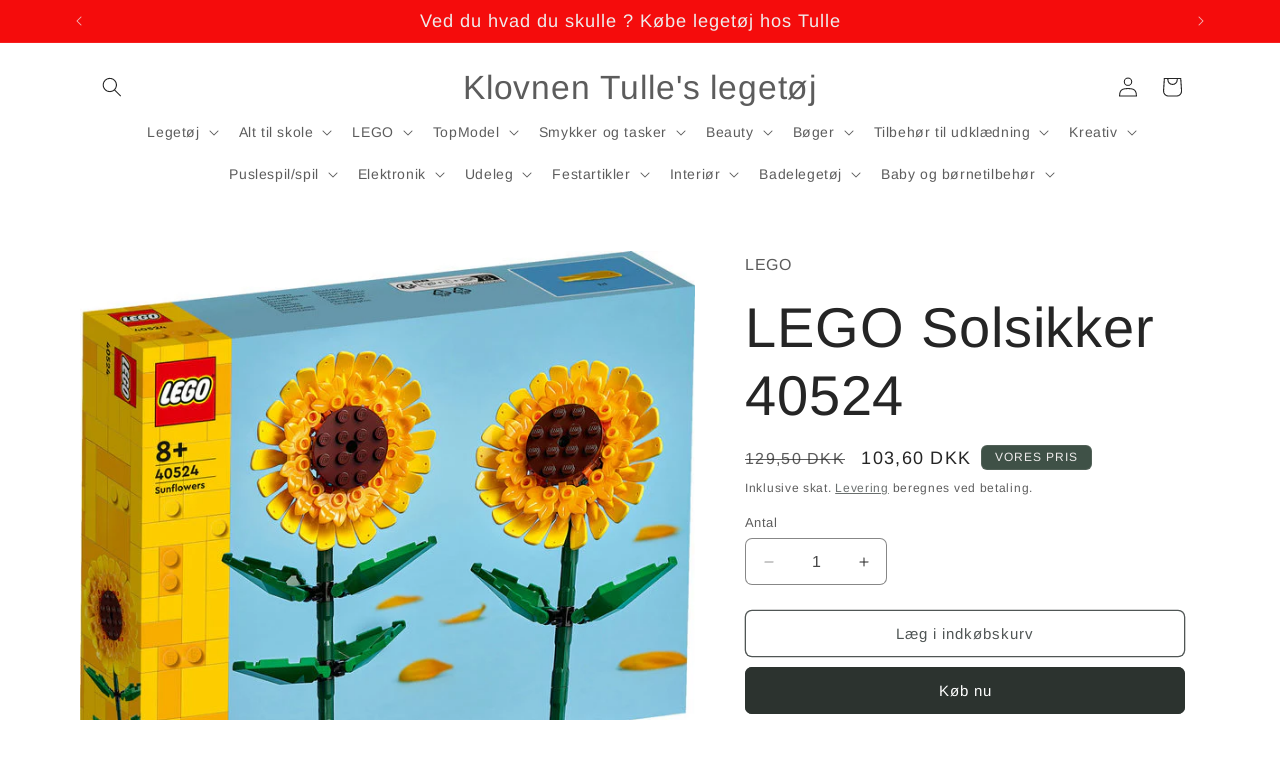

--- FILE ---
content_type: text/html; charset=utf-8
request_url: https://klovnentulle.dk/products/lego-creator-solsikker-40254
body_size: 34479
content:
<!doctype html>
<html class="no-js" lang="da">
  <head>
    <meta charset="utf-8">
    <meta http-equiv="X-UA-Compatible" content="IE=edge">
    <meta name="viewport" content="width=device-width,initial-scale=1">
    <meta name="theme-color" content="">
    <link rel="canonical" href="https://klovnentulle.dk/products/lego-creator-solsikker-40254"><link rel="preconnect" href="https://fonts.shopifycdn.com" crossorigin><title>
      LEGO Solsikker 40524
 &ndash; Klovnen Tulle&#39;s legetøj</title>

    
      <meta name="description" content="LEGO Solsikker 40524 • Byg en solsikke-udstilling – Lav en udstillingsmodel til ethvert rum med det farverige byggesæt LEGO® Solsikker (40524). Sættet indeholder 2 solsikkeblomster med justerbare grønne stængler og blade• Kombiner med andre sæt – LEGO® Solsikker kan udstilles alene eller kombineres med sættene LEGO Ros">
    

    

<meta property="og:site_name" content="Klovnen Tulle&#39;s legetøj">
<meta property="og:url" content="https://klovnentulle.dk/products/lego-creator-solsikker-40254">
<meta property="og:title" content="LEGO Solsikker 40524">
<meta property="og:type" content="product">
<meta property="og:description" content="LEGO Solsikker 40524 • Byg en solsikke-udstilling – Lav en udstillingsmodel til ethvert rum med det farverige byggesæt LEGO® Solsikker (40524). Sættet indeholder 2 solsikkeblomster med justerbare grønne stængler og blade• Kombiner med andre sæt – LEGO® Solsikker kan udstilles alene eller kombineres med sættene LEGO Ros"><meta property="og:image" content="http://klovnentulle.dk/cdn/shop/files/3_5_d4b4cd21-11b8-4bc2-9584-8387191e4c2b.jpg?v=1711223816">
  <meta property="og:image:secure_url" content="https://klovnentulle.dk/cdn/shop/files/3_5_d4b4cd21-11b8-4bc2-9584-8387191e4c2b.jpg?v=1711223816">
  <meta property="og:image:width" content="681">
  <meta property="og:image:height" content="590"><meta property="og:price:amount" content="103,60">
  <meta property="og:price:currency" content="DKK"><meta name="twitter:card" content="summary_large_image">
<meta name="twitter:title" content="LEGO Solsikker 40524">
<meta name="twitter:description" content="LEGO Solsikker 40524 • Byg en solsikke-udstilling – Lav en udstillingsmodel til ethvert rum med det farverige byggesæt LEGO® Solsikker (40524). Sættet indeholder 2 solsikkeblomster med justerbare grønne stængler og blade• Kombiner med andre sæt – LEGO® Solsikker kan udstilles alene eller kombineres med sættene LEGO Ros">


    <script src="//klovnentulle.dk/cdn/shop/t/6/assets/constants.js?v=58251544750838685771712944180" defer="defer"></script>
    <script src="//klovnentulle.dk/cdn/shop/t/6/assets/pubsub.js?v=158357773527763999511712944180" defer="defer"></script>
    <script src="//klovnentulle.dk/cdn/shop/t/6/assets/global.js?v=37284204640041572741712944180" defer="defer"></script><script src="//klovnentulle.dk/cdn/shop/t/6/assets/animations.js?v=88693664871331136111712944180" defer="defer"></script><script>window.performance && window.performance.mark && window.performance.mark('shopify.content_for_header.start');</script><meta id="shopify-digital-wallet" name="shopify-digital-wallet" content="/81778245958/digital_wallets/dialog">
<link rel="alternate" type="application/json+oembed" href="https://klovnentulle.dk/products/lego-creator-solsikker-40254.oembed">
<script async="async" src="/checkouts/internal/preloads.js?locale=da-DK"></script>
<script id="shopify-features" type="application/json">{"accessToken":"1362225b0aec524cb85448a88e3406d3","betas":["rich-media-storefront-analytics"],"domain":"klovnentulle.dk","predictiveSearch":true,"shopId":81778245958,"locale":"da"}</script>
<script>var Shopify = Shopify || {};
Shopify.shop = "f41696-85.myshopify.com";
Shopify.locale = "da";
Shopify.currency = {"active":"DKK","rate":"1.0"};
Shopify.country = "DK";
Shopify.theme = {"name":"Craft","id":161084604742,"schema_name":"Craft","schema_version":"13.0.1","theme_store_id":1368,"role":"main"};
Shopify.theme.handle = "null";
Shopify.theme.style = {"id":null,"handle":null};
Shopify.cdnHost = "klovnentulle.dk/cdn";
Shopify.routes = Shopify.routes || {};
Shopify.routes.root = "/";</script>
<script type="module">!function(o){(o.Shopify=o.Shopify||{}).modules=!0}(window);</script>
<script>!function(o){function n(){var o=[];function n(){o.push(Array.prototype.slice.apply(arguments))}return n.q=o,n}var t=o.Shopify=o.Shopify||{};t.loadFeatures=n(),t.autoloadFeatures=n()}(window);</script>
<script id="shop-js-analytics" type="application/json">{"pageType":"product"}</script>
<script defer="defer" async type="module" src="//klovnentulle.dk/cdn/shopifycloud/shop-js/modules/v2/client.init-shop-cart-sync_Boo8R5bA.da.esm.js"></script>
<script defer="defer" async type="module" src="//klovnentulle.dk/cdn/shopifycloud/shop-js/modules/v2/chunk.common_BxBg1k80.esm.js"></script>
<script type="module">
  await import("//klovnentulle.dk/cdn/shopifycloud/shop-js/modules/v2/client.init-shop-cart-sync_Boo8R5bA.da.esm.js");
await import("//klovnentulle.dk/cdn/shopifycloud/shop-js/modules/v2/chunk.common_BxBg1k80.esm.js");

  window.Shopify.SignInWithShop?.initShopCartSync?.({"fedCMEnabled":true,"windoidEnabled":true});

</script>
<script id="__st">var __st={"a":81778245958,"offset":3600,"reqid":"31a053c0-4a66-4fbf-a250-e5be69c5b63c-1768482083","pageurl":"klovnentulle.dk\/products\/lego-creator-solsikker-40254","u":"47cc3e4de4f5","p":"product","rtyp":"product","rid":8863689507142};</script>
<script>window.ShopifyPaypalV4VisibilityTracking = true;</script>
<script id="captcha-bootstrap">!function(){'use strict';const t='contact',e='account',n='new_comment',o=[[t,t],['blogs',n],['comments',n],[t,'customer']],c=[[e,'customer_login'],[e,'guest_login'],[e,'recover_customer_password'],[e,'create_customer']],r=t=>t.map((([t,e])=>`form[action*='/${t}']:not([data-nocaptcha='true']) input[name='form_type'][value='${e}']`)).join(','),a=t=>()=>t?[...document.querySelectorAll(t)].map((t=>t.form)):[];function s(){const t=[...o],e=r(t);return a(e)}const i='password',u='form_key',d=['recaptcha-v3-token','g-recaptcha-response','h-captcha-response',i],f=()=>{try{return window.sessionStorage}catch{return}},m='__shopify_v',_=t=>t.elements[u];function p(t,e,n=!1){try{const o=window.sessionStorage,c=JSON.parse(o.getItem(e)),{data:r}=function(t){const{data:e,action:n}=t;return t[m]||n?{data:e,action:n}:{data:t,action:n}}(c);for(const[e,n]of Object.entries(r))t.elements[e]&&(t.elements[e].value=n);n&&o.removeItem(e)}catch(o){console.error('form repopulation failed',{error:o})}}const l='form_type',E='cptcha';function T(t){t.dataset[E]=!0}const w=window,h=w.document,L='Shopify',v='ce_forms',y='captcha';let A=!1;((t,e)=>{const n=(g='f06e6c50-85a8-45c8-87d0-21a2b65856fe',I='https://cdn.shopify.com/shopifycloud/storefront-forms-hcaptcha/ce_storefront_forms_captcha_hcaptcha.v1.5.2.iife.js',D={infoText:'Beskyttet af hCaptcha',privacyText:'Beskyttelse af persondata',termsText:'Vilkår'},(t,e,n)=>{const o=w[L][v],c=o.bindForm;if(c)return c(t,g,e,D).then(n);var r;o.q.push([[t,g,e,D],n]),r=I,A||(h.body.append(Object.assign(h.createElement('script'),{id:'captcha-provider',async:!0,src:r})),A=!0)});var g,I,D;w[L]=w[L]||{},w[L][v]=w[L][v]||{},w[L][v].q=[],w[L][y]=w[L][y]||{},w[L][y].protect=function(t,e){n(t,void 0,e),T(t)},Object.freeze(w[L][y]),function(t,e,n,w,h,L){const[v,y,A,g]=function(t,e,n){const i=e?o:[],u=t?c:[],d=[...i,...u],f=r(d),m=r(i),_=r(d.filter((([t,e])=>n.includes(e))));return[a(f),a(m),a(_),s()]}(w,h,L),I=t=>{const e=t.target;return e instanceof HTMLFormElement?e:e&&e.form},D=t=>v().includes(t);t.addEventListener('submit',(t=>{const e=I(t);if(!e)return;const n=D(e)&&!e.dataset.hcaptchaBound&&!e.dataset.recaptchaBound,o=_(e),c=g().includes(e)&&(!o||!o.value);(n||c)&&t.preventDefault(),c&&!n&&(function(t){try{if(!f())return;!function(t){const e=f();if(!e)return;const n=_(t);if(!n)return;const o=n.value;o&&e.removeItem(o)}(t);const e=Array.from(Array(32),(()=>Math.random().toString(36)[2])).join('');!function(t,e){_(t)||t.append(Object.assign(document.createElement('input'),{type:'hidden',name:u})),t.elements[u].value=e}(t,e),function(t,e){const n=f();if(!n)return;const o=[...t.querySelectorAll(`input[type='${i}']`)].map((({name:t})=>t)),c=[...d,...o],r={};for(const[a,s]of new FormData(t).entries())c.includes(a)||(r[a]=s);n.setItem(e,JSON.stringify({[m]:1,action:t.action,data:r}))}(t,e)}catch(e){console.error('failed to persist form',e)}}(e),e.submit())}));const S=(t,e)=>{t&&!t.dataset[E]&&(n(t,e.some((e=>e===t))),T(t))};for(const o of['focusin','change'])t.addEventListener(o,(t=>{const e=I(t);D(e)&&S(e,y())}));const B=e.get('form_key'),M=e.get(l),P=B&&M;t.addEventListener('DOMContentLoaded',(()=>{const t=y();if(P)for(const e of t)e.elements[l].value===M&&p(e,B);[...new Set([...A(),...v().filter((t=>'true'===t.dataset.shopifyCaptcha))])].forEach((e=>S(e,t)))}))}(h,new URLSearchParams(w.location.search),n,t,e,['guest_login'])})(!0,!0)}();</script>
<script integrity="sha256-4kQ18oKyAcykRKYeNunJcIwy7WH5gtpwJnB7kiuLZ1E=" data-source-attribution="shopify.loadfeatures" defer="defer" src="//klovnentulle.dk/cdn/shopifycloud/storefront/assets/storefront/load_feature-a0a9edcb.js" crossorigin="anonymous"></script>
<script data-source-attribution="shopify.dynamic_checkout.dynamic.init">var Shopify=Shopify||{};Shopify.PaymentButton=Shopify.PaymentButton||{isStorefrontPortableWallets:!0,init:function(){window.Shopify.PaymentButton.init=function(){};var t=document.createElement("script");t.src="https://klovnentulle.dk/cdn/shopifycloud/portable-wallets/latest/portable-wallets.da.js",t.type="module",document.head.appendChild(t)}};
</script>
<script data-source-attribution="shopify.dynamic_checkout.buyer_consent">
  function portableWalletsHideBuyerConsent(e){var t=document.getElementById("shopify-buyer-consent"),n=document.getElementById("shopify-subscription-policy-button");t&&n&&(t.classList.add("hidden"),t.setAttribute("aria-hidden","true"),n.removeEventListener("click",e))}function portableWalletsShowBuyerConsent(e){var t=document.getElementById("shopify-buyer-consent"),n=document.getElementById("shopify-subscription-policy-button");t&&n&&(t.classList.remove("hidden"),t.removeAttribute("aria-hidden"),n.addEventListener("click",e))}window.Shopify?.PaymentButton&&(window.Shopify.PaymentButton.hideBuyerConsent=portableWalletsHideBuyerConsent,window.Shopify.PaymentButton.showBuyerConsent=portableWalletsShowBuyerConsent);
</script>
<script>
  function portableWalletsCleanup(e){e&&e.src&&console.error("Failed to load portable wallets script "+e.src);var t=document.querySelectorAll("shopify-accelerated-checkout .shopify-payment-button__skeleton, shopify-accelerated-checkout-cart .wallet-cart-button__skeleton"),e=document.getElementById("shopify-buyer-consent");for(let e=0;e<t.length;e++)t[e].remove();e&&e.remove()}function portableWalletsNotLoadedAsModule(e){e instanceof ErrorEvent&&"string"==typeof e.message&&e.message.includes("import.meta")&&"string"==typeof e.filename&&e.filename.includes("portable-wallets")&&(window.removeEventListener("error",portableWalletsNotLoadedAsModule),window.Shopify.PaymentButton.failedToLoad=e,"loading"===document.readyState?document.addEventListener("DOMContentLoaded",window.Shopify.PaymentButton.init):window.Shopify.PaymentButton.init())}window.addEventListener("error",portableWalletsNotLoadedAsModule);
</script>

<script type="module" src="https://klovnentulle.dk/cdn/shopifycloud/portable-wallets/latest/portable-wallets.da.js" onError="portableWalletsCleanup(this)" crossorigin="anonymous"></script>
<script nomodule>
  document.addEventListener("DOMContentLoaded", portableWalletsCleanup);
</script>

<link id="shopify-accelerated-checkout-styles" rel="stylesheet" media="screen" href="https://klovnentulle.dk/cdn/shopifycloud/portable-wallets/latest/accelerated-checkout-backwards-compat.css" crossorigin="anonymous">
<style id="shopify-accelerated-checkout-cart">
        #shopify-buyer-consent {
  margin-top: 1em;
  display: inline-block;
  width: 100%;
}

#shopify-buyer-consent.hidden {
  display: none;
}

#shopify-subscription-policy-button {
  background: none;
  border: none;
  padding: 0;
  text-decoration: underline;
  font-size: inherit;
  cursor: pointer;
}

#shopify-subscription-policy-button::before {
  box-shadow: none;
}

      </style>
<script id="sections-script" data-sections="header" defer="defer" src="//klovnentulle.dk/cdn/shop/t/6/compiled_assets/scripts.js?2686"></script>
<script>window.performance && window.performance.mark && window.performance.mark('shopify.content_for_header.end');</script>


    <style data-shopify>
      @font-face {
  font-family: Arimo;
  font-weight: 400;
  font-style: normal;
  font-display: swap;
  src: url("//klovnentulle.dk/cdn/fonts/arimo/arimo_n4.a7efb558ca22d2002248bbe6f302a98edee38e35.woff2") format("woff2"),
       url("//klovnentulle.dk/cdn/fonts/arimo/arimo_n4.0da809f7d1d5ede2a73be7094ac00741efdb6387.woff") format("woff");
}

      @font-face {
  font-family: Arimo;
  font-weight: 700;
  font-style: normal;
  font-display: swap;
  src: url("//klovnentulle.dk/cdn/fonts/arimo/arimo_n7.1d2d0638e6a1228d86beb0e10006e3280ccb2d04.woff2") format("woff2"),
       url("//klovnentulle.dk/cdn/fonts/arimo/arimo_n7.f4b9139e8eac4a17b38b8707044c20f54c3be479.woff") format("woff");
}

      @font-face {
  font-family: Arimo;
  font-weight: 400;
  font-style: italic;
  font-display: swap;
  src: url("//klovnentulle.dk/cdn/fonts/arimo/arimo_i4.438ddb21a1b98c7230698d70dc1a21df235701b2.woff2") format("woff2"),
       url("//klovnentulle.dk/cdn/fonts/arimo/arimo_i4.0e1908a0dc1ec32fabb5a03a0c9ee2083f82e3d7.woff") format("woff");
}

      @font-face {
  font-family: Arimo;
  font-weight: 700;
  font-style: italic;
  font-display: swap;
  src: url("//klovnentulle.dk/cdn/fonts/arimo/arimo_i7.b9f09537c29041ec8d51f8cdb7c9b8e4f1f82cb1.woff2") format("woff2"),
       url("//klovnentulle.dk/cdn/fonts/arimo/arimo_i7.ec659fc855f754fd0b1bd052e606bba1058f73da.woff") format("woff");
}

      @font-face {
  font-family: Arimo;
  font-weight: 400;
  font-style: normal;
  font-display: swap;
  src: url("//klovnentulle.dk/cdn/fonts/arimo/arimo_n4.a7efb558ca22d2002248bbe6f302a98edee38e35.woff2") format("woff2"),
       url("//klovnentulle.dk/cdn/fonts/arimo/arimo_n4.0da809f7d1d5ede2a73be7094ac00741efdb6387.woff") format("woff");
}


      
        :root,
        .color-scheme-1 {
          --color-background: 255,255,255;
        
          --gradient-background: #ffffff;
        

        

        --color-foreground: 37,37,37;
        --color-background-contrast: 191,191,191;
        --color-shadow: 37,37,37;
        --color-button: 44,51,47;
        --color-button-text: 255,255,255;
        --color-secondary-button: 255,255,255;
        --color-secondary-button-text: 80,86,85;
        --color-link: 80,86,85;
        --color-badge-foreground: 37,37,37;
        --color-badge-background: 255,255,255;
        --color-badge-border: 37,37,37;
        --payment-terms-background-color: rgb(255 255 255);
      }
      
        
        .color-scheme-2 {
          --color-background: 255,255,255;
        
          --gradient-background: #ffffff;
        

        

        --color-foreground: 37,37,37;
        --color-background-contrast: 191,191,191;
        --color-shadow: 37,37,37;
        --color-button: 37,37,37;
        --color-button-text: 255,255,255;
        --color-secondary-button: 255,255,255;
        --color-secondary-button-text: 37,37,37;
        --color-link: 37,37,37;
        --color-badge-foreground: 37,37,37;
        --color-badge-background: 255,255,255;
        --color-badge-border: 37,37,37;
        --payment-terms-background-color: rgb(255 255 255);
      }
      
        
        .color-scheme-3 {
          --color-background: 113,106,86;
        
          --gradient-background: #716a56;
        

        

        --color-foreground: 239,236,236;
        --color-background-contrast: 41,38,31;
        --color-shadow: 37,37,37;
        --color-button: 239,236,236;
        --color-button-text: 113,106,86;
        --color-secondary-button: 113,106,86;
        --color-secondary-button-text: 239,236,236;
        --color-link: 239,236,236;
        --color-badge-foreground: 239,236,236;
        --color-badge-background: 113,106,86;
        --color-badge-border: 239,236,236;
        --payment-terms-background-color: rgb(113 106 86);
      }
      
        
        .color-scheme-4 {
          --color-background: 245,12,12;
        
          --gradient-background: #f50c0c;
        

        

        --color-foreground: 239,236,236;
        --color-background-contrast: 124,5,5;
        --color-shadow: 37,37,37;
        --color-button: 239,236,236;
        --color-button-text: 44,51,47;
        --color-secondary-button: 245,12,12;
        --color-secondary-button-text: 239,236,236;
        --color-link: 239,236,236;
        --color-badge-foreground: 239,236,236;
        --color-badge-background: 245,12,12;
        --color-badge-border: 239,236,236;
        --payment-terms-background-color: rgb(245 12 12);
      }
      
        
        .color-scheme-5 {
          --color-background: 63,81,71;
        
          --gradient-background: #3f5147;
        

        

        --color-foreground: 239,236,236;
        --color-background-contrast: 7,9,8;
        --color-shadow: 37,37,37;
        --color-button: 239,236,236;
        --color-button-text: 63,81,71;
        --color-secondary-button: 63,81,71;
        --color-secondary-button-text: 239,236,236;
        --color-link: 239,236,236;
        --color-badge-foreground: 239,236,236;
        --color-badge-background: 63,81,71;
        --color-badge-border: 239,236,236;
        --payment-terms-background-color: rgb(63 81 71);
      }
      

      body, .color-scheme-1, .color-scheme-2, .color-scheme-3, .color-scheme-4, .color-scheme-5 {
        color: rgba(var(--color-foreground), 0.75);
        background-color: rgb(var(--color-background));
      }

      :root {
        --font-body-family: Arimo, sans-serif;
        --font-body-style: normal;
        --font-body-weight: 400;
        --font-body-weight-bold: 700;

        --font-heading-family: Arimo, sans-serif;
        --font-heading-style: normal;
        --font-heading-weight: 400;

        --font-body-scale: 1.0;
        --font-heading-scale: 1.4;

        --media-padding: px;
        --media-border-opacity: 0.1;
        --media-border-width: 0px;
        --media-radius: 6px;
        --media-shadow-opacity: 0.0;
        --media-shadow-horizontal-offset: 0px;
        --media-shadow-vertical-offset: 4px;
        --media-shadow-blur-radius: 5px;
        --media-shadow-visible: 0;

        --page-width: 120rem;
        --page-width-margin: 0rem;

        --product-card-image-padding: 0.0rem;
        --product-card-corner-radius: 0.6rem;
        --product-card-text-alignment: left;
        --product-card-border-width: 0.1rem;
        --product-card-border-opacity: 0.1;
        --product-card-shadow-opacity: 0.0;
        --product-card-shadow-visible: 0;
        --product-card-shadow-horizontal-offset: 0.0rem;
        --product-card-shadow-vertical-offset: 0.4rem;
        --product-card-shadow-blur-radius: 0.5rem;

        --collection-card-image-padding: 0.0rem;
        --collection-card-corner-radius: 0.6rem;
        --collection-card-text-alignment: left;
        --collection-card-border-width: 0.1rem;
        --collection-card-border-opacity: 0.1;
        --collection-card-shadow-opacity: 0.0;
        --collection-card-shadow-visible: 0;
        --collection-card-shadow-horizontal-offset: 0.0rem;
        --collection-card-shadow-vertical-offset: 0.4rem;
        --collection-card-shadow-blur-radius: 0.5rem;

        --blog-card-image-padding: 0.0rem;
        --blog-card-corner-radius: 0.6rem;
        --blog-card-text-alignment: left;
        --blog-card-border-width: 0.1rem;
        --blog-card-border-opacity: 0.1;
        --blog-card-shadow-opacity: 0.0;
        --blog-card-shadow-visible: 0;
        --blog-card-shadow-horizontal-offset: 0.0rem;
        --blog-card-shadow-vertical-offset: 0.4rem;
        --blog-card-shadow-blur-radius: 0.5rem;

        --badge-corner-radius: 0.6rem;

        --popup-border-width: 1px;
        --popup-border-opacity: 0.5;
        --popup-corner-radius: 6px;
        --popup-shadow-opacity: 0.0;
        --popup-shadow-horizontal-offset: 0px;
        --popup-shadow-vertical-offset: 4px;
        --popup-shadow-blur-radius: 5px;

        --drawer-border-width: 1px;
        --drawer-border-opacity: 0.1;
        --drawer-shadow-opacity: 0.0;
        --drawer-shadow-horizontal-offset: 0px;
        --drawer-shadow-vertical-offset: 4px;
        --drawer-shadow-blur-radius: 5px;

        --spacing-sections-desktop: 0px;
        --spacing-sections-mobile: 0px;

        --grid-desktop-vertical-spacing: 20px;
        --grid-desktop-horizontal-spacing: 20px;
        --grid-mobile-vertical-spacing: 10px;
        --grid-mobile-horizontal-spacing: 10px;

        --text-boxes-border-opacity: 0.1;
        --text-boxes-border-width: 0px;
        --text-boxes-radius: 6px;
        --text-boxes-shadow-opacity: 0.0;
        --text-boxes-shadow-visible: 0;
        --text-boxes-shadow-horizontal-offset: 0px;
        --text-boxes-shadow-vertical-offset: 4px;
        --text-boxes-shadow-blur-radius: 5px;

        --buttons-radius: 6px;
        --buttons-radius-outset: 7px;
        --buttons-border-width: 1px;
        --buttons-border-opacity: 1.0;
        --buttons-shadow-opacity: 0.0;
        --buttons-shadow-visible: 0;
        --buttons-shadow-horizontal-offset: 0px;
        --buttons-shadow-vertical-offset: 4px;
        --buttons-shadow-blur-radius: 5px;
        --buttons-border-offset: 0.3px;

        --inputs-radius: 6px;
        --inputs-border-width: 1px;
        --inputs-border-opacity: 0.55;
        --inputs-shadow-opacity: 0.0;
        --inputs-shadow-horizontal-offset: 0px;
        --inputs-margin-offset: 0px;
        --inputs-shadow-vertical-offset: 4px;
        --inputs-shadow-blur-radius: 5px;
        --inputs-radius-outset: 7px;

        --variant-pills-radius: 40px;
        --variant-pills-border-width: 1px;
        --variant-pills-border-opacity: 0.55;
        --variant-pills-shadow-opacity: 0.0;
        --variant-pills-shadow-horizontal-offset: 0px;
        --variant-pills-shadow-vertical-offset: 4px;
        --variant-pills-shadow-blur-radius: 5px;
      }

      *,
      *::before,
      *::after {
        box-sizing: inherit;
      }

      html {
        box-sizing: border-box;
        font-size: calc(var(--font-body-scale) * 62.5%);
        height: 100%;
      }

      body {
        display: grid;
        grid-template-rows: auto auto 1fr auto;
        grid-template-columns: 100%;
        min-height: 100%;
        margin: 0;
        font-size: 1.5rem;
        letter-spacing: 0.06rem;
        line-height: calc(1 + 0.8 / var(--font-body-scale));
        font-family: var(--font-body-family);
        font-style: var(--font-body-style);
        font-weight: var(--font-body-weight);
      }

      @media screen and (min-width: 750px) {
        body {
          font-size: 1.6rem;
        }
      }
    </style>

    <link href="//klovnentulle.dk/cdn/shop/t/6/assets/base.css?v=93405971894151239851712944180" rel="stylesheet" type="text/css" media="all" />
<link rel="preload" as="font" href="//klovnentulle.dk/cdn/fonts/arimo/arimo_n4.a7efb558ca22d2002248bbe6f302a98edee38e35.woff2" type="font/woff2" crossorigin><link rel="preload" as="font" href="//klovnentulle.dk/cdn/fonts/arimo/arimo_n4.a7efb558ca22d2002248bbe6f302a98edee38e35.woff2" type="font/woff2" crossorigin><link
        rel="stylesheet"
        href="//klovnentulle.dk/cdn/shop/t/6/assets/component-predictive-search.css?v=118923337488134913561712944180"
        media="print"
        onload="this.media='all'"
      ><script>
      document.documentElement.className = document.documentElement.className.replace('no-js', 'js');
      if (Shopify.designMode) {
        document.documentElement.classList.add('shopify-design-mode');
      }
    </script>
  <link href="https://monorail-edge.shopifysvc.com" rel="dns-prefetch">
<script>(function(){if ("sendBeacon" in navigator && "performance" in window) {try {var session_token_from_headers = performance.getEntriesByType('navigation')[0].serverTiming.find(x => x.name == '_s').description;} catch {var session_token_from_headers = undefined;}var session_cookie_matches = document.cookie.match(/_shopify_s=([^;]*)/);var session_token_from_cookie = session_cookie_matches && session_cookie_matches.length === 2 ? session_cookie_matches[1] : "";var session_token = session_token_from_headers || session_token_from_cookie || "";function handle_abandonment_event(e) {var entries = performance.getEntries().filter(function(entry) {return /monorail-edge.shopifysvc.com/.test(entry.name);});if (!window.abandonment_tracked && entries.length === 0) {window.abandonment_tracked = true;var currentMs = Date.now();var navigation_start = performance.timing.navigationStart;var payload = {shop_id: 81778245958,url: window.location.href,navigation_start,duration: currentMs - navigation_start,session_token,page_type: "product"};window.navigator.sendBeacon("https://monorail-edge.shopifysvc.com/v1/produce", JSON.stringify({schema_id: "online_store_buyer_site_abandonment/1.1",payload: payload,metadata: {event_created_at_ms: currentMs,event_sent_at_ms: currentMs}}));}}window.addEventListener('pagehide', handle_abandonment_event);}}());</script>
<script id="web-pixels-manager-setup">(function e(e,d,r,n,o){if(void 0===o&&(o={}),!Boolean(null===(a=null===(i=window.Shopify)||void 0===i?void 0:i.analytics)||void 0===a?void 0:a.replayQueue)){var i,a;window.Shopify=window.Shopify||{};var t=window.Shopify;t.analytics=t.analytics||{};var s=t.analytics;s.replayQueue=[],s.publish=function(e,d,r){return s.replayQueue.push([e,d,r]),!0};try{self.performance.mark("wpm:start")}catch(e){}var l=function(){var e={modern:/Edge?\/(1{2}[4-9]|1[2-9]\d|[2-9]\d{2}|\d{4,})\.\d+(\.\d+|)|Firefox\/(1{2}[4-9]|1[2-9]\d|[2-9]\d{2}|\d{4,})\.\d+(\.\d+|)|Chrom(ium|e)\/(9{2}|\d{3,})\.\d+(\.\d+|)|(Maci|X1{2}).+ Version\/(15\.\d+|(1[6-9]|[2-9]\d|\d{3,})\.\d+)([,.]\d+|)( \(\w+\)|)( Mobile\/\w+|) Safari\/|Chrome.+OPR\/(9{2}|\d{3,})\.\d+\.\d+|(CPU[ +]OS|iPhone[ +]OS|CPU[ +]iPhone|CPU IPhone OS|CPU iPad OS)[ +]+(15[._]\d+|(1[6-9]|[2-9]\d|\d{3,})[._]\d+)([._]\d+|)|Android:?[ /-](13[3-9]|1[4-9]\d|[2-9]\d{2}|\d{4,})(\.\d+|)(\.\d+|)|Android.+Firefox\/(13[5-9]|1[4-9]\d|[2-9]\d{2}|\d{4,})\.\d+(\.\d+|)|Android.+Chrom(ium|e)\/(13[3-9]|1[4-9]\d|[2-9]\d{2}|\d{4,})\.\d+(\.\d+|)|SamsungBrowser\/([2-9]\d|\d{3,})\.\d+/,legacy:/Edge?\/(1[6-9]|[2-9]\d|\d{3,})\.\d+(\.\d+|)|Firefox\/(5[4-9]|[6-9]\d|\d{3,})\.\d+(\.\d+|)|Chrom(ium|e)\/(5[1-9]|[6-9]\d|\d{3,})\.\d+(\.\d+|)([\d.]+$|.*Safari\/(?![\d.]+ Edge\/[\d.]+$))|(Maci|X1{2}).+ Version\/(10\.\d+|(1[1-9]|[2-9]\d|\d{3,})\.\d+)([,.]\d+|)( \(\w+\)|)( Mobile\/\w+|) Safari\/|Chrome.+OPR\/(3[89]|[4-9]\d|\d{3,})\.\d+\.\d+|(CPU[ +]OS|iPhone[ +]OS|CPU[ +]iPhone|CPU IPhone OS|CPU iPad OS)[ +]+(10[._]\d+|(1[1-9]|[2-9]\d|\d{3,})[._]\d+)([._]\d+|)|Android:?[ /-](13[3-9]|1[4-9]\d|[2-9]\d{2}|\d{4,})(\.\d+|)(\.\d+|)|Mobile Safari.+OPR\/([89]\d|\d{3,})\.\d+\.\d+|Android.+Firefox\/(13[5-9]|1[4-9]\d|[2-9]\d{2}|\d{4,})\.\d+(\.\d+|)|Android.+Chrom(ium|e)\/(13[3-9]|1[4-9]\d|[2-9]\d{2}|\d{4,})\.\d+(\.\d+|)|Android.+(UC? ?Browser|UCWEB|U3)[ /]?(15\.([5-9]|\d{2,})|(1[6-9]|[2-9]\d|\d{3,})\.\d+)\.\d+|SamsungBrowser\/(5\.\d+|([6-9]|\d{2,})\.\d+)|Android.+MQ{2}Browser\/(14(\.(9|\d{2,})|)|(1[5-9]|[2-9]\d|\d{3,})(\.\d+|))(\.\d+|)|K[Aa][Ii]OS\/(3\.\d+|([4-9]|\d{2,})\.\d+)(\.\d+|)/},d=e.modern,r=e.legacy,n=navigator.userAgent;return n.match(d)?"modern":n.match(r)?"legacy":"unknown"}(),u="modern"===l?"modern":"legacy",c=(null!=n?n:{modern:"",legacy:""})[u],f=function(e){return[e.baseUrl,"/wpm","/b",e.hashVersion,"modern"===e.buildTarget?"m":"l",".js"].join("")}({baseUrl:d,hashVersion:r,buildTarget:u}),m=function(e){var d=e.version,r=e.bundleTarget,n=e.surface,o=e.pageUrl,i=e.monorailEndpoint;return{emit:function(e){var a=e.status,t=e.errorMsg,s=(new Date).getTime(),l=JSON.stringify({metadata:{event_sent_at_ms:s},events:[{schema_id:"web_pixels_manager_load/3.1",payload:{version:d,bundle_target:r,page_url:o,status:a,surface:n,error_msg:t},metadata:{event_created_at_ms:s}}]});if(!i)return console&&console.warn&&console.warn("[Web Pixels Manager] No Monorail endpoint provided, skipping logging."),!1;try{return self.navigator.sendBeacon.bind(self.navigator)(i,l)}catch(e){}var u=new XMLHttpRequest;try{return u.open("POST",i,!0),u.setRequestHeader("Content-Type","text/plain"),u.send(l),!0}catch(e){return console&&console.warn&&console.warn("[Web Pixels Manager] Got an unhandled error while logging to Monorail."),!1}}}}({version:r,bundleTarget:l,surface:e.surface,pageUrl:self.location.href,monorailEndpoint:e.monorailEndpoint});try{o.browserTarget=l,function(e){var d=e.src,r=e.async,n=void 0===r||r,o=e.onload,i=e.onerror,a=e.sri,t=e.scriptDataAttributes,s=void 0===t?{}:t,l=document.createElement("script"),u=document.querySelector("head"),c=document.querySelector("body");if(l.async=n,l.src=d,a&&(l.integrity=a,l.crossOrigin="anonymous"),s)for(var f in s)if(Object.prototype.hasOwnProperty.call(s,f))try{l.dataset[f]=s[f]}catch(e){}if(o&&l.addEventListener("load",o),i&&l.addEventListener("error",i),u)u.appendChild(l);else{if(!c)throw new Error("Did not find a head or body element to append the script");c.appendChild(l)}}({src:f,async:!0,onload:function(){if(!function(){var e,d;return Boolean(null===(d=null===(e=window.Shopify)||void 0===e?void 0:e.analytics)||void 0===d?void 0:d.initialized)}()){var d=window.webPixelsManager.init(e)||void 0;if(d){var r=window.Shopify.analytics;r.replayQueue.forEach((function(e){var r=e[0],n=e[1],o=e[2];d.publishCustomEvent(r,n,o)})),r.replayQueue=[],r.publish=d.publishCustomEvent,r.visitor=d.visitor,r.initialized=!0}}},onerror:function(){return m.emit({status:"failed",errorMsg:"".concat(f," has failed to load")})},sri:function(e){var d=/^sha384-[A-Za-z0-9+/=]+$/;return"string"==typeof e&&d.test(e)}(c)?c:"",scriptDataAttributes:o}),m.emit({status:"loading"})}catch(e){m.emit({status:"failed",errorMsg:(null==e?void 0:e.message)||"Unknown error"})}}})({shopId: 81778245958,storefrontBaseUrl: "https://klovnentulle.dk",extensionsBaseUrl: "https://extensions.shopifycdn.com/cdn/shopifycloud/web-pixels-manager",monorailEndpoint: "https://monorail-edge.shopifysvc.com/unstable/produce_batch",surface: "storefront-renderer",enabledBetaFlags: ["2dca8a86"],webPixelsConfigList: [{"id":"1820229958","configuration":"{\"config\":\"{\\\"pixel_id\\\":\\\"G-38J68R3YER\\\",\\\"google_tag_ids\\\":[\\\"G-38J68R3YER\\\"],\\\"target_country\\\":\\\"ZZ\\\",\\\"gtag_events\\\":[{\\\"type\\\":\\\"begin_checkout\\\",\\\"action_label\\\":\\\"G-38J68R3YER\\\"},{\\\"type\\\":\\\"search\\\",\\\"action_label\\\":\\\"G-38J68R3YER\\\"},{\\\"type\\\":\\\"view_item\\\",\\\"action_label\\\":\\\"G-38J68R3YER\\\"},{\\\"type\\\":\\\"purchase\\\",\\\"action_label\\\":\\\"G-38J68R3YER\\\"},{\\\"type\\\":\\\"page_view\\\",\\\"action_label\\\":\\\"G-38J68R3YER\\\"},{\\\"type\\\":\\\"add_payment_info\\\",\\\"action_label\\\":\\\"G-38J68R3YER\\\"},{\\\"type\\\":\\\"add_to_cart\\\",\\\"action_label\\\":\\\"G-38J68R3YER\\\"}],\\\"enable_monitoring_mode\\\":false}\"}","eventPayloadVersion":"v1","runtimeContext":"OPEN","scriptVersion":"b2a88bafab3e21179ed38636efcd8a93","type":"APP","apiClientId":1780363,"privacyPurposes":[],"dataSharingAdjustments":{"protectedCustomerApprovalScopes":["read_customer_address","read_customer_email","read_customer_name","read_customer_personal_data","read_customer_phone"]}},{"id":"shopify-app-pixel","configuration":"{}","eventPayloadVersion":"v1","runtimeContext":"STRICT","scriptVersion":"0450","apiClientId":"shopify-pixel","type":"APP","privacyPurposes":["ANALYTICS","MARKETING"]},{"id":"shopify-custom-pixel","eventPayloadVersion":"v1","runtimeContext":"LAX","scriptVersion":"0450","apiClientId":"shopify-pixel","type":"CUSTOM","privacyPurposes":["ANALYTICS","MARKETING"]}],isMerchantRequest: false,initData: {"shop":{"name":"Klovnen Tulle's legetøj","paymentSettings":{"currencyCode":"DKK"},"myshopifyDomain":"f41696-85.myshopify.com","countryCode":"DK","storefrontUrl":"https:\/\/klovnentulle.dk"},"customer":null,"cart":null,"checkout":null,"productVariants":[{"price":{"amount":103.6,"currencyCode":"DKK"},"product":{"title":"LEGO Solsikker 40524","vendor":"LEGO","id":"8863689507142","untranslatedTitle":"LEGO Solsikker 40524","url":"\/products\/lego-creator-solsikker-40254","type":"LEGO botanical collection"},"id":"49305701679430","image":{"src":"\/\/klovnentulle.dk\/cdn\/shop\/files\/3_5_d4b4cd21-11b8-4bc2-9584-8387191e4c2b.jpg?v=1711223816"},"sku":null,"title":"Default Title","untranslatedTitle":"Default Title"}],"purchasingCompany":null},},"https://klovnentulle.dk/cdn","7cecd0b6w90c54c6cpe92089d5m57a67346",{"modern":"","legacy":""},{"shopId":"81778245958","storefrontBaseUrl":"https:\/\/klovnentulle.dk","extensionBaseUrl":"https:\/\/extensions.shopifycdn.com\/cdn\/shopifycloud\/web-pixels-manager","surface":"storefront-renderer","enabledBetaFlags":"[\"2dca8a86\"]","isMerchantRequest":"false","hashVersion":"7cecd0b6w90c54c6cpe92089d5m57a67346","publish":"custom","events":"[[\"page_viewed\",{}],[\"product_viewed\",{\"productVariant\":{\"price\":{\"amount\":103.6,\"currencyCode\":\"DKK\"},\"product\":{\"title\":\"LEGO Solsikker 40524\",\"vendor\":\"LEGO\",\"id\":\"8863689507142\",\"untranslatedTitle\":\"LEGO Solsikker 40524\",\"url\":\"\/products\/lego-creator-solsikker-40254\",\"type\":\"LEGO botanical collection\"},\"id\":\"49305701679430\",\"image\":{\"src\":\"\/\/klovnentulle.dk\/cdn\/shop\/files\/3_5_d4b4cd21-11b8-4bc2-9584-8387191e4c2b.jpg?v=1711223816\"},\"sku\":null,\"title\":\"Default Title\",\"untranslatedTitle\":\"Default Title\"}}]]"});</script><script>
  window.ShopifyAnalytics = window.ShopifyAnalytics || {};
  window.ShopifyAnalytics.meta = window.ShopifyAnalytics.meta || {};
  window.ShopifyAnalytics.meta.currency = 'DKK';
  var meta = {"product":{"id":8863689507142,"gid":"gid:\/\/shopify\/Product\/8863689507142","vendor":"LEGO","type":"LEGO botanical collection","handle":"lego-creator-solsikker-40254","variants":[{"id":49305701679430,"price":10360,"name":"LEGO Solsikker 40524","public_title":null,"sku":null}],"remote":false},"page":{"pageType":"product","resourceType":"product","resourceId":8863689507142,"requestId":"31a053c0-4a66-4fbf-a250-e5be69c5b63c-1768482083"}};
  for (var attr in meta) {
    window.ShopifyAnalytics.meta[attr] = meta[attr];
  }
</script>
<script class="analytics">
  (function () {
    var customDocumentWrite = function(content) {
      var jquery = null;

      if (window.jQuery) {
        jquery = window.jQuery;
      } else if (window.Checkout && window.Checkout.$) {
        jquery = window.Checkout.$;
      }

      if (jquery) {
        jquery('body').append(content);
      }
    };

    var hasLoggedConversion = function(token) {
      if (token) {
        return document.cookie.indexOf('loggedConversion=' + token) !== -1;
      }
      return false;
    }

    var setCookieIfConversion = function(token) {
      if (token) {
        var twoMonthsFromNow = new Date(Date.now());
        twoMonthsFromNow.setMonth(twoMonthsFromNow.getMonth() + 2);

        document.cookie = 'loggedConversion=' + token + '; expires=' + twoMonthsFromNow;
      }
    }

    var trekkie = window.ShopifyAnalytics.lib = window.trekkie = window.trekkie || [];
    if (trekkie.integrations) {
      return;
    }
    trekkie.methods = [
      'identify',
      'page',
      'ready',
      'track',
      'trackForm',
      'trackLink'
    ];
    trekkie.factory = function(method) {
      return function() {
        var args = Array.prototype.slice.call(arguments);
        args.unshift(method);
        trekkie.push(args);
        return trekkie;
      };
    };
    for (var i = 0; i < trekkie.methods.length; i++) {
      var key = trekkie.methods[i];
      trekkie[key] = trekkie.factory(key);
    }
    trekkie.load = function(config) {
      trekkie.config = config || {};
      trekkie.config.initialDocumentCookie = document.cookie;
      var first = document.getElementsByTagName('script')[0];
      var script = document.createElement('script');
      script.type = 'text/javascript';
      script.onerror = function(e) {
        var scriptFallback = document.createElement('script');
        scriptFallback.type = 'text/javascript';
        scriptFallback.onerror = function(error) {
                var Monorail = {
      produce: function produce(monorailDomain, schemaId, payload) {
        var currentMs = new Date().getTime();
        var event = {
          schema_id: schemaId,
          payload: payload,
          metadata: {
            event_created_at_ms: currentMs,
            event_sent_at_ms: currentMs
          }
        };
        return Monorail.sendRequest("https://" + monorailDomain + "/v1/produce", JSON.stringify(event));
      },
      sendRequest: function sendRequest(endpointUrl, payload) {
        // Try the sendBeacon API
        if (window && window.navigator && typeof window.navigator.sendBeacon === 'function' && typeof window.Blob === 'function' && !Monorail.isIos12()) {
          var blobData = new window.Blob([payload], {
            type: 'text/plain'
          });

          if (window.navigator.sendBeacon(endpointUrl, blobData)) {
            return true;
          } // sendBeacon was not successful

        } // XHR beacon

        var xhr = new XMLHttpRequest();

        try {
          xhr.open('POST', endpointUrl);
          xhr.setRequestHeader('Content-Type', 'text/plain');
          xhr.send(payload);
        } catch (e) {
          console.log(e);
        }

        return false;
      },
      isIos12: function isIos12() {
        return window.navigator.userAgent.lastIndexOf('iPhone; CPU iPhone OS 12_') !== -1 || window.navigator.userAgent.lastIndexOf('iPad; CPU OS 12_') !== -1;
      }
    };
    Monorail.produce('monorail-edge.shopifysvc.com',
      'trekkie_storefront_load_errors/1.1',
      {shop_id: 81778245958,
      theme_id: 161084604742,
      app_name: "storefront",
      context_url: window.location.href,
      source_url: "//klovnentulle.dk/cdn/s/trekkie.storefront.cd680fe47e6c39ca5d5df5f0a32d569bc48c0f27.min.js"});

        };
        scriptFallback.async = true;
        scriptFallback.src = '//klovnentulle.dk/cdn/s/trekkie.storefront.cd680fe47e6c39ca5d5df5f0a32d569bc48c0f27.min.js';
        first.parentNode.insertBefore(scriptFallback, first);
      };
      script.async = true;
      script.src = '//klovnentulle.dk/cdn/s/trekkie.storefront.cd680fe47e6c39ca5d5df5f0a32d569bc48c0f27.min.js';
      first.parentNode.insertBefore(script, first);
    };
    trekkie.load(
      {"Trekkie":{"appName":"storefront","development":false,"defaultAttributes":{"shopId":81778245958,"isMerchantRequest":null,"themeId":161084604742,"themeCityHash":"2512062917324363591","contentLanguage":"da","currency":"DKK","eventMetadataId":"ecc30821-36f1-45b0-955a-d3d50e791d24"},"isServerSideCookieWritingEnabled":true,"monorailRegion":"shop_domain","enabledBetaFlags":["65f19447"]},"Session Attribution":{},"S2S":{"facebookCapiEnabled":false,"source":"trekkie-storefront-renderer","apiClientId":580111}}
    );

    var loaded = false;
    trekkie.ready(function() {
      if (loaded) return;
      loaded = true;

      window.ShopifyAnalytics.lib = window.trekkie;

      var originalDocumentWrite = document.write;
      document.write = customDocumentWrite;
      try { window.ShopifyAnalytics.merchantGoogleAnalytics.call(this); } catch(error) {};
      document.write = originalDocumentWrite;

      window.ShopifyAnalytics.lib.page(null,{"pageType":"product","resourceType":"product","resourceId":8863689507142,"requestId":"31a053c0-4a66-4fbf-a250-e5be69c5b63c-1768482083","shopifyEmitted":true});

      var match = window.location.pathname.match(/checkouts\/(.+)\/(thank_you|post_purchase)/)
      var token = match? match[1]: undefined;
      if (!hasLoggedConversion(token)) {
        setCookieIfConversion(token);
        window.ShopifyAnalytics.lib.track("Viewed Product",{"currency":"DKK","variantId":49305701679430,"productId":8863689507142,"productGid":"gid:\/\/shopify\/Product\/8863689507142","name":"LEGO Solsikker 40524","price":"103.60","sku":null,"brand":"LEGO","variant":null,"category":"LEGO botanical collection","nonInteraction":true,"remote":false},undefined,undefined,{"shopifyEmitted":true});
      window.ShopifyAnalytics.lib.track("monorail:\/\/trekkie_storefront_viewed_product\/1.1",{"currency":"DKK","variantId":49305701679430,"productId":8863689507142,"productGid":"gid:\/\/shopify\/Product\/8863689507142","name":"LEGO Solsikker 40524","price":"103.60","sku":null,"brand":"LEGO","variant":null,"category":"LEGO botanical collection","nonInteraction":true,"remote":false,"referer":"https:\/\/klovnentulle.dk\/products\/lego-creator-solsikker-40254"});
      }
    });


        var eventsListenerScript = document.createElement('script');
        eventsListenerScript.async = true;
        eventsListenerScript.src = "//klovnentulle.dk/cdn/shopifycloud/storefront/assets/shop_events_listener-3da45d37.js";
        document.getElementsByTagName('head')[0].appendChild(eventsListenerScript);

})();</script>
<script
  defer
  src="https://klovnentulle.dk/cdn/shopifycloud/perf-kit/shopify-perf-kit-3.0.3.min.js"
  data-application="storefront-renderer"
  data-shop-id="81778245958"
  data-render-region="gcp-us-east1"
  data-page-type="product"
  data-theme-instance-id="161084604742"
  data-theme-name="Craft"
  data-theme-version="13.0.1"
  data-monorail-region="shop_domain"
  data-resource-timing-sampling-rate="10"
  data-shs="true"
  data-shs-beacon="true"
  data-shs-export-with-fetch="true"
  data-shs-logs-sample-rate="1"
  data-shs-beacon-endpoint="https://klovnentulle.dk/api/collect"
></script>
</head>

  <body class="gradient">
    <a class="skip-to-content-link button visually-hidden" href="#MainContent">
      Gå til indhold
    </a><!-- BEGIN sections: header-group -->
<div id="shopify-section-sections--21322307600710__announcement-bar" class="shopify-section shopify-section-group-header-group announcement-bar-section"><link href="//klovnentulle.dk/cdn/shop/t/6/assets/component-slideshow.css?v=107725913939919748051712944180" rel="stylesheet" type="text/css" media="all" />
<link href="//klovnentulle.dk/cdn/shop/t/6/assets/component-slider.css?v=142503135496229589681712944180" rel="stylesheet" type="text/css" media="all" />


<div
  class="utility-bar color-scheme-4 gradient utility-bar--bottom-border"
  
>
  <div class="page-width utility-bar__grid"><slideshow-component
        class="announcement-bar"
        role="region"
        aria-roledescription="Karrusel"
        aria-label="Meddelelseslinje"
      >
        <div class="announcement-bar-slider slider-buttons">
          <button
            type="button"
            class="slider-button slider-button--prev"
            name="previous"
            aria-label="Forrige meddelelse"
            aria-controls="Slider-sections--21322307600710__announcement-bar"
          >
            <svg aria-hidden="true" focusable="false" class="icon icon-caret" viewBox="0 0 10 6">
  <path fill-rule="evenodd" clip-rule="evenodd" d="M9.354.646a.5.5 0 00-.708 0L5 4.293 1.354.646a.5.5 0 00-.708.708l4 4a.5.5 0 00.708 0l4-4a.5.5 0 000-.708z" fill="currentColor">
</svg>

          </button>
          <div
            class="grid grid--1-col slider slider--everywhere"
            id="Slider-sections--21322307600710__announcement-bar"
            aria-live="polite"
            aria-atomic="true"
            data-autoplay="true"
            data-speed="7"
          ><div
                class="slideshow__slide slider__slide grid__item grid--1-col"
                id="Slide-sections--21322307600710__announcement-bar-1"
                
                role="group"
                aria-roledescription="Meddelelse"
                aria-label="1 af 8"
                tabindex="-1"
              >
                <div
                  class="announcement-bar__announcement"
                  role="region"
                  aria-label="Meddelelse"
                  
                ><p class="announcement-bar__message h5">
                      <span>Ved du hvad du skulle ? Købe legetøj hos Tulle</span></p></div>
              </div><div
                class="slideshow__slide slider__slide grid__item grid--1-col"
                id="Slide-sections--21322307600710__announcement-bar-2"
                
                role="group"
                aria-roledescription="Meddelelse"
                aria-label="2 af 8"
                tabindex="-1"
              >
                <div
                  class="announcement-bar__announcement"
                  role="region"
                  aria-label="Meddelelse"
                  
                ><p class="announcement-bar__message h5">
                      <span>Fragtfri over 500 kr</span></p></div>
              </div><div
                class="slideshow__slide slider__slide grid__item grid--1-col"
                id="Slide-sections--21322307600710__announcement-bar-3"
                
                role="group"
                aria-roledescription="Meddelelse"
                aria-label="3 af 8"
                tabindex="-1"
              >
                <div
                  class="announcement-bar__announcement"
                  role="region"
                  aria-label="Meddelelse"
                  
                ><p class="announcement-bar__message h5">
                      <span>Livet kan være en leg</span></p></div>
              </div><div
                class="slideshow__slide slider__slide grid__item grid--1-col"
                id="Slide-sections--21322307600710__announcement-bar-4"
                
                role="group"
                aria-roledescription="Meddelelse"
                aria-label="4 af 8"
                tabindex="-1"
              >
                <div
                  class="announcement-bar__announcement"
                  role="region"
                  aria-label="Meddelelse"
                  
                ><p class="announcement-bar__message h5">
                      <span>Alt forsendelses emballage er genbrug</span></p></div>
              </div><div
                class="slideshow__slide slider__slide grid__item grid--1-col"
                id="Slide-sections--21322307600710__announcement-bar-5"
                
                role="group"
                aria-roledescription="Meddelelse"
                aria-label="5 af 8"
                tabindex="-1"
              >
                <div
                  class="announcement-bar__announcement"
                  role="region"
                  aria-label="Meddelelse"
                  
                ><p class="announcement-bar__message h5">
                      <span>I legenes verden er intet umuligt</span></p></div>
              </div><div
                class="slideshow__slide slider__slide grid__item grid--1-col"
                id="Slide-sections--21322307600710__announcement-bar-6"
                
                role="group"
                aria-roledescription="Meddelelse"
                aria-label="6 af 8"
                tabindex="-1"
              >
                <div
                  class="announcement-bar__announcement"
                  role="region"
                  aria-label="Meddelelse"
                  
                ><p class="announcement-bar__message h5">
                      <span>Leg med legetøj, det er altid en fest</span></p></div>
              </div><div
                class="slideshow__slide slider__slide grid__item grid--1-col"
                id="Slide-sections--21322307600710__announcement-bar-7"
                
                role="group"
                aria-roledescription="Meddelelse"
                aria-label="7 af 8"
                tabindex="-1"
              >
                <div
                  class="announcement-bar__announcement"
                  role="region"
                  aria-label="Meddelelse"
                  
                ><p class="announcement-bar__message h5">
                      <span>Udforske fantasiendet er en test</span></p></div>
              </div><div
                class="slideshow__slide slider__slide grid__item grid--1-col"
                id="Slide-sections--21322307600710__announcement-bar-8"
                
                role="group"
                aria-roledescription="Meddelelse"
                aria-label="8 af 8"
                tabindex="-1"
              >
                <div
                  class="announcement-bar__announcement"
                  role="region"
                  aria-label="Meddelelse"
                  
                ><p class="announcement-bar__message h5">
                      <span>Vi har et stort udvalg af Ruben dukker</span></p></div>
              </div></div>
          <button
            type="button"
            class="slider-button slider-button--next"
            name="next"
            aria-label="Næste meddelelse"
            aria-controls="Slider-sections--21322307600710__announcement-bar"
          >
            <svg aria-hidden="true" focusable="false" class="icon icon-caret" viewBox="0 0 10 6">
  <path fill-rule="evenodd" clip-rule="evenodd" d="M9.354.646a.5.5 0 00-.708 0L5 4.293 1.354.646a.5.5 0 00-.708.708l4 4a.5.5 0 00.708 0l4-4a.5.5 0 000-.708z" fill="currentColor">
</svg>

          </button>
        </div>
      </slideshow-component><div class="localization-wrapper">
</div>
  </div>
</div>


</div><div id="shopify-section-sections--21322307600710__header" class="shopify-section shopify-section-group-header-group section-header"><link rel="stylesheet" href="//klovnentulle.dk/cdn/shop/t/6/assets/component-list-menu.css?v=151968516119678728991712944180" media="print" onload="this.media='all'">
<link rel="stylesheet" href="//klovnentulle.dk/cdn/shop/t/6/assets/component-search.css?v=165164710990765432851712944180" media="print" onload="this.media='all'">
<link rel="stylesheet" href="//klovnentulle.dk/cdn/shop/t/6/assets/component-menu-drawer.css?v=85170387104997277661712944180" media="print" onload="this.media='all'">
<link rel="stylesheet" href="//klovnentulle.dk/cdn/shop/t/6/assets/component-cart-notification.css?v=54116361853792938221712944180" media="print" onload="this.media='all'">
<link rel="stylesheet" href="//klovnentulle.dk/cdn/shop/t/6/assets/component-cart-items.css?v=136978088507021421401712944180" media="print" onload="this.media='all'"><link rel="stylesheet" href="//klovnentulle.dk/cdn/shop/t/6/assets/component-price.css?v=70172745017360139101712944180" media="print" onload="this.media='all'"><noscript><link href="//klovnentulle.dk/cdn/shop/t/6/assets/component-list-menu.css?v=151968516119678728991712944180" rel="stylesheet" type="text/css" media="all" /></noscript>
<noscript><link href="//klovnentulle.dk/cdn/shop/t/6/assets/component-search.css?v=165164710990765432851712944180" rel="stylesheet" type="text/css" media="all" /></noscript>
<noscript><link href="//klovnentulle.dk/cdn/shop/t/6/assets/component-menu-drawer.css?v=85170387104997277661712944180" rel="stylesheet" type="text/css" media="all" /></noscript>
<noscript><link href="//klovnentulle.dk/cdn/shop/t/6/assets/component-cart-notification.css?v=54116361853792938221712944180" rel="stylesheet" type="text/css" media="all" /></noscript>
<noscript><link href="//klovnentulle.dk/cdn/shop/t/6/assets/component-cart-items.css?v=136978088507021421401712944180" rel="stylesheet" type="text/css" media="all" /></noscript>

<style>
  header-drawer {
    justify-self: start;
    margin-left: -1.2rem;
  }@media screen and (min-width: 990px) {
      header-drawer {
        display: none;
      }
    }.menu-drawer-container {
    display: flex;
  }

  .list-menu {
    list-style: none;
    padding: 0;
    margin: 0;
  }

  .list-menu--inline {
    display: inline-flex;
    flex-wrap: wrap;
  }

  summary.list-menu__item {
    padding-right: 2.7rem;
  }

  .list-menu__item {
    display: flex;
    align-items: center;
    line-height: calc(1 + 0.3 / var(--font-body-scale));
  }

  .list-menu__item--link {
    text-decoration: none;
    padding-bottom: 1rem;
    padding-top: 1rem;
    line-height: calc(1 + 0.8 / var(--font-body-scale));
  }

  @media screen and (min-width: 750px) {
    .list-menu__item--link {
      padding-bottom: 0.5rem;
      padding-top: 0.5rem;
    }
  }
</style><style data-shopify>.header {
    padding: 10px 3rem 10px 3rem;
  }

  .section-header {
    position: sticky; /* This is for fixing a Safari z-index issue. PR #2147 */
    margin-bottom: 0px;
  }

  @media screen and (min-width: 750px) {
    .section-header {
      margin-bottom: 0px;
    }
  }

  @media screen and (min-width: 990px) {
    .header {
      padding-top: 20px;
      padding-bottom: 20px;
    }
  }</style><script src="//klovnentulle.dk/cdn/shop/t/6/assets/details-disclosure.js?v=13653116266235556501712944180" defer="defer"></script>
<script src="//klovnentulle.dk/cdn/shop/t/6/assets/details-modal.js?v=25581673532751508451712944180" defer="defer"></script>
<script src="//klovnentulle.dk/cdn/shop/t/6/assets/cart-notification.js?v=133508293167896966491712944180" defer="defer"></script>
<script src="//klovnentulle.dk/cdn/shop/t/6/assets/search-form.js?v=133129549252120666541712944180" defer="defer"></script><svg xmlns="http://www.w3.org/2000/svg" class="hidden">
  <symbol id="icon-search" viewbox="0 0 18 19" fill="none">
    <path fill-rule="evenodd" clip-rule="evenodd" d="M11.03 11.68A5.784 5.784 0 112.85 3.5a5.784 5.784 0 018.18 8.18zm.26 1.12a6.78 6.78 0 11.72-.7l5.4 5.4a.5.5 0 11-.71.7l-5.41-5.4z" fill="currentColor"/>
  </symbol>

  <symbol id="icon-reset" class="icon icon-close"  fill="none" viewBox="0 0 18 18" stroke="currentColor">
    <circle r="8.5" cy="9" cx="9" stroke-opacity="0.2"/>
    <path d="M6.82972 6.82915L1.17193 1.17097" stroke-linecap="round" stroke-linejoin="round" transform="translate(5 5)"/>
    <path d="M1.22896 6.88502L6.77288 1.11523" stroke-linecap="round" stroke-linejoin="round" transform="translate(5 5)"/>
  </symbol>

  <symbol id="icon-close" class="icon icon-close" fill="none" viewBox="0 0 18 17">
    <path d="M.865 15.978a.5.5 0 00.707.707l7.433-7.431 7.579 7.282a.501.501 0 00.846-.37.5.5 0 00-.153-.351L9.712 8.546l7.417-7.416a.5.5 0 10-.707-.708L8.991 7.853 1.413.573a.5.5 0 10-.693.72l7.563 7.268-7.418 7.417z" fill="currentColor">
  </symbol>
</svg><div class="header-wrapper color-scheme-1 gradient"><header class="header header--top-center header--mobile-center page-width header--has-menu header--has-account">

<header-drawer data-breakpoint="tablet">
  <details id="Details-menu-drawer-container" class="menu-drawer-container">
    <summary
      class="header__icon header__icon--menu header__icon--summary link focus-inset"
      aria-label="Menu"
    >
      <span>
        <svg
  xmlns="http://www.w3.org/2000/svg"
  aria-hidden="true"
  focusable="false"
  class="icon icon-hamburger"
  fill="none"
  viewBox="0 0 18 16"
>
  <path d="M1 .5a.5.5 0 100 1h15.71a.5.5 0 000-1H1zM.5 8a.5.5 0 01.5-.5h15.71a.5.5 0 010 1H1A.5.5 0 01.5 8zm0 7a.5.5 0 01.5-.5h15.71a.5.5 0 010 1H1a.5.5 0 01-.5-.5z" fill="currentColor">
</svg>

        <svg
  xmlns="http://www.w3.org/2000/svg"
  aria-hidden="true"
  focusable="false"
  class="icon icon-close"
  fill="none"
  viewBox="0 0 18 17"
>
  <path d="M.865 15.978a.5.5 0 00.707.707l7.433-7.431 7.579 7.282a.501.501 0 00.846-.37.5.5 0 00-.153-.351L9.712 8.546l7.417-7.416a.5.5 0 10-.707-.708L8.991 7.853 1.413.573a.5.5 0 10-.693.72l7.563 7.268-7.418 7.417z" fill="currentColor">
</svg>

      </span>
    </summary>
    <div id="menu-drawer" class="gradient menu-drawer motion-reduce color-scheme-1">
      <div class="menu-drawer__inner-container">
        <div class="menu-drawer__navigation-container">
          <nav class="menu-drawer__navigation">
            <ul class="menu-drawer__menu has-submenu list-menu" role="list"><li><details id="Details-menu-drawer-menu-item-1">
                      <summary
                        id="HeaderDrawer-legetoj"
                        class="menu-drawer__menu-item list-menu__item link link--text focus-inset"
                      >
                        Legetøj
                        <svg
  viewBox="0 0 14 10"
  fill="none"
  aria-hidden="true"
  focusable="false"
  class="icon icon-arrow"
  xmlns="http://www.w3.org/2000/svg"
>
  <path fill-rule="evenodd" clip-rule="evenodd" d="M8.537.808a.5.5 0 01.817-.162l4 4a.5.5 0 010 .708l-4 4a.5.5 0 11-.708-.708L11.793 5.5H1a.5.5 0 010-1h10.793L8.646 1.354a.5.5 0 01-.109-.546z" fill="currentColor">
</svg>

                        <svg aria-hidden="true" focusable="false" class="icon icon-caret" viewBox="0 0 10 6">
  <path fill-rule="evenodd" clip-rule="evenodd" d="M9.354.646a.5.5 0 00-.708 0L5 4.293 1.354.646a.5.5 0 00-.708.708l4 4a.5.5 0 00.708 0l4-4a.5.5 0 000-.708z" fill="currentColor">
</svg>

                      </summary>
                      <div
                        id="link-legetoj"
                        class="menu-drawer__submenu has-submenu gradient motion-reduce"
                        tabindex="-1"
                      >
                        <div class="menu-drawer__inner-submenu">
                          <button class="menu-drawer__close-button link link--text focus-inset" aria-expanded="true">
                            <svg
  viewBox="0 0 14 10"
  fill="none"
  aria-hidden="true"
  focusable="false"
  class="icon icon-arrow"
  xmlns="http://www.w3.org/2000/svg"
>
  <path fill-rule="evenodd" clip-rule="evenodd" d="M8.537.808a.5.5 0 01.817-.162l4 4a.5.5 0 010 .708l-4 4a.5.5 0 11-.708-.708L11.793 5.5H1a.5.5 0 010-1h10.793L8.646 1.354a.5.5 0 01-.109-.546z" fill="currentColor">
</svg>

                            Legetøj
                          </button>
                          <ul class="menu-drawer__menu list-menu" role="list" tabindex="-1"><li><details id="Details-menu-drawer-legetoj-blandet-legetoj">
                                    <summary
                                      id="HeaderDrawer-legetoj-blandet-legetoj"
                                      class="menu-drawer__menu-item link link--text list-menu__item focus-inset"
                                    >
                                      Blandet Legetøj
                                      <svg
  viewBox="0 0 14 10"
  fill="none"
  aria-hidden="true"
  focusable="false"
  class="icon icon-arrow"
  xmlns="http://www.w3.org/2000/svg"
>
  <path fill-rule="evenodd" clip-rule="evenodd" d="M8.537.808a.5.5 0 01.817-.162l4 4a.5.5 0 010 .708l-4 4a.5.5 0 11-.708-.708L11.793 5.5H1a.5.5 0 010-1h10.793L8.646 1.354a.5.5 0 01-.109-.546z" fill="currentColor">
</svg>

                                      <svg aria-hidden="true" focusable="false" class="icon icon-caret" viewBox="0 0 10 6">
  <path fill-rule="evenodd" clip-rule="evenodd" d="M9.354.646a.5.5 0 00-.708 0L5 4.293 1.354.646a.5.5 0 00-.708.708l4 4a.5.5 0 00.708 0l4-4a.5.5 0 000-.708z" fill="currentColor">
</svg>

                                    </summary>
                                    <div
                                      id="childlink-blandet-legetoj"
                                      class="menu-drawer__submenu has-submenu gradient motion-reduce"
                                    >
                                      <button
                                        class="menu-drawer__close-button link link--text focus-inset"
                                        aria-expanded="true"
                                      >
                                        <svg
  viewBox="0 0 14 10"
  fill="none"
  aria-hidden="true"
  focusable="false"
  class="icon icon-arrow"
  xmlns="http://www.w3.org/2000/svg"
>
  <path fill-rule="evenodd" clip-rule="evenodd" d="M8.537.808a.5.5 0 01.817-.162l4 4a.5.5 0 010 .708l-4 4a.5.5 0 11-.708-.708L11.793 5.5H1a.5.5 0 010-1h10.793L8.646 1.354a.5.5 0 01-.109-.546z" fill="currentColor">
</svg>

                                        Blandet Legetøj
                                      </button>
                                      <ul
                                        class="menu-drawer__menu list-menu"
                                        role="list"
                                        tabindex="-1"
                                      ><li>
                                            <a
                                              id="HeaderDrawer-legetoj-blandet-legetoj-alt-med-dino"
                                              href="/collections/alt-med-dino"
                                              class="menu-drawer__menu-item link link--text list-menu__item focus-inset"
                                              
                                            >
                                              Alt med dino
                                            </a>
                                          </li><li>
                                            <a
                                              id="HeaderDrawer-legetoj-blandet-legetoj-bullyland-walt-disney-figur"
                                              href="/collections/walt-disney-figur"
                                              class="menu-drawer__menu-item link link--text list-menu__item focus-inset"
                                              
                                            >
                                              Bullyland Walt Disney Figur
                                            </a>
                                          </li><li>
                                            <a
                                              id="HeaderDrawer-legetoj-blandet-legetoj-bamser"
                                              href="/collections/bamser"
                                              class="menu-drawer__menu-item link link--text list-menu__item focus-inset"
                                              
                                            >
                                              Bamser
                                            </a>
                                          </li><li>
                                            <a
                                              id="HeaderDrawer-legetoj-blandet-legetoj-squish-mallows"
                                              href="/collections/squish-mallows"
                                              class="menu-drawer__menu-item link link--text list-menu__item focus-inset"
                                              
                                            >
                                              Squish Mallows
                                            </a>
                                          </li><li>
                                            <a
                                              id="HeaderDrawer-legetoj-blandet-legetoj-ty-bamser"
                                              href="/collections/ty-bamser"
                                              class="menu-drawer__menu-item link link--text list-menu__item focus-inset"
                                              
                                            >
                                              TY Bamser
                                            </a>
                                          </li><li>
                                            <a
                                              id="HeaderDrawer-legetoj-blandet-legetoj-legemad"
                                              href="/collections/legemad"
                                              class="menu-drawer__menu-item link link--text list-menu__item focus-inset"
                                              
                                            >
                                              Legemad
                                            </a>
                                          </li><li>
                                            <a
                                              id="HeaderDrawer-legetoj-blandet-legetoj-blandet-pigelegetoj"
                                              href="/collections/blandet-pigelegetoj"
                                              class="menu-drawer__menu-item link link--text list-menu__item focus-inset"
                                              
                                            >
                                              Blandet pigelegetøj
                                            </a>
                                          </li><li>
                                            <a
                                              id="HeaderDrawer-legetoj-blandet-legetoj-blandet-drengelegetoj"
                                              href="/collections/blandet-drengelegetoj"
                                              class="menu-drawer__menu-item link link--text list-menu__item focus-inset"
                                              
                                            >
                                              Blandet drengelegetøj
                                            </a>
                                          </li><li>
                                            <a
                                              id="HeaderDrawer-legetoj-blandet-legetoj-transformers"
                                              href="/collections/transformers"
                                              class="menu-drawer__menu-item link link--text list-menu__item focus-inset"
                                              
                                            >
                                              Transformers
                                            </a>
                                          </li><li>
                                            <a
                                              id="HeaderDrawer-legetoj-blandet-legetoj-smapengegaver"
                                              href="/collections/smapengegaver"
                                              class="menu-drawer__menu-item link link--text list-menu__item focus-inset"
                                              
                                            >
                                              Småpengegaver
                                            </a>
                                          </li><li>
                                            <a
                                              id="HeaderDrawer-legetoj-blandet-legetoj-kuglebaner"
                                              href="/collections/kuglebaner"
                                              class="menu-drawer__menu-item link link--text list-menu__item focus-inset"
                                              
                                            >
                                              Kuglebaner
                                            </a>
                                          </li><li>
                                            <a
                                              id="HeaderDrawer-legetoj-blandet-legetoj-magnetlegetoj"
                                              href="/collections/magnetlegetoj"
                                              class="menu-drawer__menu-item link link--text list-menu__item focus-inset"
                                              
                                            >
                                              Magnetlegetøj
                                            </a>
                                          </li><li>
                                            <a
                                              id="HeaderDrawer-legetoj-blandet-legetoj-vaben"
                                              href="/collections/vaben"
                                              class="menu-drawer__menu-item link link--text list-menu__item focus-inset"
                                              
                                            >
                                              Våben
                                            </a>
                                          </li><li>
                                            <a
                                              id="HeaderDrawer-legetoj-blandet-legetoj-blandet-legetoj"
                                              href="/collections/blandet-legetoj"
                                              class="menu-drawer__menu-item link link--text list-menu__item focus-inset"
                                              
                                            >
                                              Blandet Legetøj
                                            </a>
                                          </li><li>
                                            <a
                                              id="HeaderDrawer-legetoj-blandet-legetoj-spyx"
                                              href="/collections/spyx"
                                              class="menu-drawer__menu-item link link--text list-menu__item focus-inset"
                                              
                                            >
                                              SpyX
                                            </a>
                                          </li></ul>
                                    </div>
                                  </details></li><li><details id="Details-menu-drawer-legetoj-dukke-univers">
                                    <summary
                                      id="HeaderDrawer-legetoj-dukke-univers"
                                      class="menu-drawer__menu-item link link--text list-menu__item focus-inset"
                                    >
                                      Dukke univers
                                      <svg
  viewBox="0 0 14 10"
  fill="none"
  aria-hidden="true"
  focusable="false"
  class="icon icon-arrow"
  xmlns="http://www.w3.org/2000/svg"
>
  <path fill-rule="evenodd" clip-rule="evenodd" d="M8.537.808a.5.5 0 01.817-.162l4 4a.5.5 0 010 .708l-4 4a.5.5 0 11-.708-.708L11.793 5.5H1a.5.5 0 010-1h10.793L8.646 1.354a.5.5 0 01-.109-.546z" fill="currentColor">
</svg>

                                      <svg aria-hidden="true" focusable="false" class="icon icon-caret" viewBox="0 0 10 6">
  <path fill-rule="evenodd" clip-rule="evenodd" d="M9.354.646a.5.5 0 00-.708 0L5 4.293 1.354.646a.5.5 0 00-.708.708l4 4a.5.5 0 00.708 0l4-4a.5.5 0 000-.708z" fill="currentColor">
</svg>

                                    </summary>
                                    <div
                                      id="childlink-dukke-univers"
                                      class="menu-drawer__submenu has-submenu gradient motion-reduce"
                                    >
                                      <button
                                        class="menu-drawer__close-button link link--text focus-inset"
                                        aria-expanded="true"
                                      >
                                        <svg
  viewBox="0 0 14 10"
  fill="none"
  aria-hidden="true"
  focusable="false"
  class="icon icon-arrow"
  xmlns="http://www.w3.org/2000/svg"
>
  <path fill-rule="evenodd" clip-rule="evenodd" d="M8.537.808a.5.5 0 01.817-.162l4 4a.5.5 0 010 .708l-4 4a.5.5 0 11-.708-.708L11.793 5.5H1a.5.5 0 010-1h10.793L8.646 1.354a.5.5 0 01-.109-.546z" fill="currentColor">
</svg>

                                        Dukke univers
                                      </button>
                                      <ul
                                        class="menu-drawer__menu list-menu"
                                        role="list"
                                        tabindex="-1"
                                      ><li>
                                            <a
                                              id="HeaderDrawer-legetoj-dukke-univers-rubens-dukker-og-tilbehor"
                                              href="/collections/rubens-dukker-og-tilbehor"
                                              class="menu-drawer__menu-item link link--text list-menu__item focus-inset"
                                              
                                            >
                                              Rubens dukker og tilbehør
                                            </a>
                                          </li><li>
                                            <a
                                              id="HeaderDrawer-legetoj-dukke-univers-barbie-dukker-og-tilbehor"
                                              href="/collections/barbie-dukker-og-tilbehor"
                                              class="menu-drawer__menu-item link link--text list-menu__item focus-inset"
                                              
                                            >
                                              Barbie dukker og tilbehør
                                            </a>
                                          </li><li>
                                            <a
                                              id="HeaderDrawer-legetoj-dukke-univers-baby-born"
                                              href="/collections/baby-born"
                                              class="menu-drawer__menu-item link link--text list-menu__item focus-inset"
                                              
                                            >
                                              Baby Born
                                            </a>
                                          </li><li>
                                            <a
                                              id="HeaderDrawer-legetoj-dukke-univers-dukketilbehor"
                                              href="/collections/dukketilbehor"
                                              class="menu-drawer__menu-item link link--text list-menu__item focus-inset"
                                              
                                            >
                                              Dukketilbehør
                                            </a>
                                          </li><li>
                                            <a
                                              id="HeaderDrawer-legetoj-dukke-univers-rainbow-high"
                                              href="/collections/rainbow-high"
                                              class="menu-drawer__menu-item link link--text list-menu__item focus-inset"
                                              
                                            >
                                              Rainbow High
                                            </a>
                                          </li><li>
                                            <a
                                              id="HeaderDrawer-legetoj-dukke-univers-lol-dukker"
                                              href="/collections/lol-dukker"
                                              class="menu-drawer__menu-item link link--text list-menu__item focus-inset"
                                              
                                            >
                                              LOL Dukker
                                            </a>
                                          </li><li>
                                            <a
                                              id="HeaderDrawer-legetoj-dukke-univers-dukker"
                                              href="/collections/dukker"
                                              class="menu-drawer__menu-item link link--text list-menu__item focus-inset"
                                              
                                            >
                                              Dukker
                                            </a>
                                          </li></ul>
                                    </div>
                                  </details></li><li><details id="Details-menu-drawer-legetoj-fidget">
                                    <summary
                                      id="HeaderDrawer-legetoj-fidget"
                                      class="menu-drawer__menu-item link link--text list-menu__item focus-inset"
                                    >
                                      Fidget
                                      <svg
  viewBox="0 0 14 10"
  fill="none"
  aria-hidden="true"
  focusable="false"
  class="icon icon-arrow"
  xmlns="http://www.w3.org/2000/svg"
>
  <path fill-rule="evenodd" clip-rule="evenodd" d="M8.537.808a.5.5 0 01.817-.162l4 4a.5.5 0 010 .708l-4 4a.5.5 0 11-.708-.708L11.793 5.5H1a.5.5 0 010-1h10.793L8.646 1.354a.5.5 0 01-.109-.546z" fill="currentColor">
</svg>

                                      <svg aria-hidden="true" focusable="false" class="icon icon-caret" viewBox="0 0 10 6">
  <path fill-rule="evenodd" clip-rule="evenodd" d="M9.354.646a.5.5 0 00-.708 0L5 4.293 1.354.646a.5.5 0 00-.708.708l4 4a.5.5 0 00.708 0l4-4a.5.5 0 000-.708z" fill="currentColor">
</svg>

                                    </summary>
                                    <div
                                      id="childlink-fidget"
                                      class="menu-drawer__submenu has-submenu gradient motion-reduce"
                                    >
                                      <button
                                        class="menu-drawer__close-button link link--text focus-inset"
                                        aria-expanded="true"
                                      >
                                        <svg
  viewBox="0 0 14 10"
  fill="none"
  aria-hidden="true"
  focusable="false"
  class="icon icon-arrow"
  xmlns="http://www.w3.org/2000/svg"
>
  <path fill-rule="evenodd" clip-rule="evenodd" d="M8.537.808a.5.5 0 01.817-.162l4 4a.5.5 0 010 .708l-4 4a.5.5 0 11-.708-.708L11.793 5.5H1a.5.5 0 010-1h10.793L8.646 1.354a.5.5 0 01-.109-.546z" fill="currentColor">
</svg>

                                        Fidget
                                      </button>
                                      <ul
                                        class="menu-drawer__menu list-menu"
                                        role="list"
                                        tabindex="-1"
                                      ><li>
                                            <a
                                              id="HeaderDrawer-legetoj-fidget-professorterningen"
                                              href="/collections/professorterningen"
                                              class="menu-drawer__menu-item link link--text list-menu__item focus-inset"
                                              
                                            >
                                              Professorterningen
                                            </a>
                                          </li><li>
                                            <a
                                              id="HeaderDrawer-legetoj-fidget-fidget"
                                              href="/collections/fidget"
                                              class="menu-drawer__menu-item link link--text list-menu__item focus-inset"
                                              
                                            >
                                              Fidget
                                            </a>
                                          </li></ul>
                                    </div>
                                  </details></li><li><details id="Details-menu-drawer-legetoj-legetoj-fra-tv-og-film">
                                    <summary
                                      id="HeaderDrawer-legetoj-legetoj-fra-tv-og-film"
                                      class="menu-drawer__menu-item link link--text list-menu__item focus-inset"
                                    >
                                      Legetøj fra tv og film
                                      <svg
  viewBox="0 0 14 10"
  fill="none"
  aria-hidden="true"
  focusable="false"
  class="icon icon-arrow"
  xmlns="http://www.w3.org/2000/svg"
>
  <path fill-rule="evenodd" clip-rule="evenodd" d="M8.537.808a.5.5 0 01.817-.162l4 4a.5.5 0 010 .708l-4 4a.5.5 0 11-.708-.708L11.793 5.5H1a.5.5 0 010-1h10.793L8.646 1.354a.5.5 0 01-.109-.546z" fill="currentColor">
</svg>

                                      <svg aria-hidden="true" focusable="false" class="icon icon-caret" viewBox="0 0 10 6">
  <path fill-rule="evenodd" clip-rule="evenodd" d="M9.354.646a.5.5 0 00-.708 0L5 4.293 1.354.646a.5.5 0 00-.708.708l4 4a.5.5 0 00.708 0l4-4a.5.5 0 000-.708z" fill="currentColor">
</svg>

                                    </summary>
                                    <div
                                      id="childlink-legetoj-fra-tv-og-film"
                                      class="menu-drawer__submenu has-submenu gradient motion-reduce"
                                    >
                                      <button
                                        class="menu-drawer__close-button link link--text focus-inset"
                                        aria-expanded="true"
                                      >
                                        <svg
  viewBox="0 0 14 10"
  fill="none"
  aria-hidden="true"
  focusable="false"
  class="icon icon-arrow"
  xmlns="http://www.w3.org/2000/svg"
>
  <path fill-rule="evenodd" clip-rule="evenodd" d="M8.537.808a.5.5 0 01.817-.162l4 4a.5.5 0 010 .708l-4 4a.5.5 0 11-.708-.708L11.793 5.5H1a.5.5 0 010-1h10.793L8.646 1.354a.5.5 0 01-.109-.546z" fill="currentColor">
</svg>

                                        Legetøj fra tv og film
                                      </button>
                                      <ul
                                        class="menu-drawer__menu list-menu"
                                        role="list"
                                        tabindex="-1"
                                      ><li>
                                            <a
                                              id="HeaderDrawer-legetoj-legetoj-fra-tv-og-film-alt-med-stitch"
                                              href="/collections/alt-med-stitch"
                                              class="menu-drawer__menu-item link link--text list-menu__item focus-inset"
                                              
                                            >
                                              Alt med Stitch
                                            </a>
                                          </li><li>
                                            <a
                                              id="HeaderDrawer-legetoj-legetoj-fra-tv-og-film-bluey"
                                              href="/collections/bluey"
                                              class="menu-drawer__menu-item link link--text list-menu__item focus-inset"
                                              
                                            >
                                              Bluey
                                            </a>
                                          </li><li>
                                            <a
                                              id="HeaderDrawer-legetoj-legetoj-fra-tv-og-film-gabbys-dollhouse"
                                              href="/collections/gabbys-dollhouse"
                                              class="menu-drawer__menu-item link link--text list-menu__item focus-inset"
                                              
                                            >
                                              Gabby&#39;s Dollhouse
                                            </a>
                                          </li><li>
                                            <a
                                              id="HeaderDrawer-legetoj-legetoj-fra-tv-og-film-pokemon"
                                              href="/collections/pokemon"
                                              class="menu-drawer__menu-item link link--text list-menu__item focus-inset"
                                              
                                            >
                                              Pokémon
                                            </a>
                                          </li><li>
                                            <a
                                              id="HeaderDrawer-legetoj-legetoj-fra-tv-og-film-samlekort"
                                              href="/collections/samlekort"
                                              class="menu-drawer__menu-item link link--text list-menu__item focus-inset"
                                              
                                            >
                                              Samlekort
                                            </a>
                                          </li><li>
                                            <a
                                              id="HeaderDrawer-legetoj-legetoj-fra-tv-og-film-superhelte"
                                              href="/collections/superhelte"
                                              class="menu-drawer__menu-item link link--text list-menu__item focus-inset"
                                              
                                            >
                                              Superhelte
                                            </a>
                                          </li><li>
                                            <a
                                              id="HeaderDrawer-legetoj-legetoj-fra-tv-og-film-minecraft"
                                              href="/collections/minecraft"
                                              class="menu-drawer__menu-item link link--text list-menu__item focus-inset"
                                              
                                            >
                                              Minecraft
                                            </a>
                                          </li></ul>
                                    </div>
                                  </details></li><li><a
                                    id="HeaderDrawer-legetoj-playmobil"
                                    href="/collections/playmobil"
                                    class="menu-drawer__menu-item link link--text list-menu__item focus-inset"
                                    
                                  >
                                    Playmobil
                                  </a></li><li><details id="Details-menu-drawer-legetoj-schleich">
                                    <summary
                                      id="HeaderDrawer-legetoj-schleich"
                                      class="menu-drawer__menu-item link link--text list-menu__item focus-inset"
                                    >
                                      Schleich
                                      <svg
  viewBox="0 0 14 10"
  fill="none"
  aria-hidden="true"
  focusable="false"
  class="icon icon-arrow"
  xmlns="http://www.w3.org/2000/svg"
>
  <path fill-rule="evenodd" clip-rule="evenodd" d="M8.537.808a.5.5 0 01.817-.162l4 4a.5.5 0 010 .708l-4 4a.5.5 0 11-.708-.708L11.793 5.5H1a.5.5 0 010-1h10.793L8.646 1.354a.5.5 0 01-.109-.546z" fill="currentColor">
</svg>

                                      <svg aria-hidden="true" focusable="false" class="icon icon-caret" viewBox="0 0 10 6">
  <path fill-rule="evenodd" clip-rule="evenodd" d="M9.354.646a.5.5 0 00-.708 0L5 4.293 1.354.646a.5.5 0 00-.708.708l4 4a.5.5 0 00.708 0l4-4a.5.5 0 000-.708z" fill="currentColor">
</svg>

                                    </summary>
                                    <div
                                      id="childlink-schleich"
                                      class="menu-drawer__submenu has-submenu gradient motion-reduce"
                                    >
                                      <button
                                        class="menu-drawer__close-button link link--text focus-inset"
                                        aria-expanded="true"
                                      >
                                        <svg
  viewBox="0 0 14 10"
  fill="none"
  aria-hidden="true"
  focusable="false"
  class="icon icon-arrow"
  xmlns="http://www.w3.org/2000/svg"
>
  <path fill-rule="evenodd" clip-rule="evenodd" d="M8.537.808a.5.5 0 01.817-.162l4 4a.5.5 0 010 .708l-4 4a.5.5 0 11-.708-.708L11.793 5.5H1a.5.5 0 010-1h10.793L8.646 1.354a.5.5 0 01-.109-.546z" fill="currentColor">
</svg>

                                        Schleich
                                      </button>
                                      <ul
                                        class="menu-drawer__menu list-menu"
                                        role="list"
                                        tabindex="-1"
                                      ><li>
                                            <a
                                              id="HeaderDrawer-legetoj-schleich-schleich-bondegardsdyr"
                                              href="/collections/schleich-bondegardsdyr"
                                              class="menu-drawer__menu-item link link--text list-menu__item focus-inset"
                                              
                                            >
                                              Schleich bondegårdsdyr
                                            </a>
                                          </li><li>
                                            <a
                                              id="HeaderDrawer-legetoj-schleich-schleich-husdyr"
                                              href="/collections/schleich-husdyr"
                                              class="menu-drawer__menu-item link link--text list-menu__item focus-inset"
                                              
                                            >
                                              Schleich husdyr
                                            </a>
                                          </li><li>
                                            <a
                                              id="HeaderDrawer-legetoj-schleich-schleich-horse-club"
                                              href="/collections/schleich-horse-club"
                                              class="menu-drawer__menu-item link link--text list-menu__item focus-inset"
                                              
                                            >
                                              Schleich Horse club
                                            </a>
                                          </li><li>
                                            <a
                                              id="HeaderDrawer-legetoj-schleich-schleich-dinosaurus"
                                              href="/collections/schleich-dinosaurus"
                                              class="menu-drawer__menu-item link link--text list-menu__item focus-inset"
                                              
                                            >
                                              Schleich Dinosaurus
                                            </a>
                                          </li><li>
                                            <a
                                              id="HeaderDrawer-legetoj-schleich-schleich-bayala"
                                              href="/collections/schleich-bayala"
                                              class="menu-drawer__menu-item link link--text list-menu__item focus-inset"
                                              
                                            >
                                              Schleich Bayala
                                            </a>
                                          </li><li>
                                            <a
                                              id="HeaderDrawer-legetoj-schleich-schleich-eldrador"
                                              href="/collections/schleich-eldrador"
                                              class="menu-drawer__menu-item link link--text list-menu__item focus-inset"
                                              
                                            >
                                              Schleich Eldrador
                                            </a>
                                          </li><li>
                                            <a
                                              id="HeaderDrawer-legetoj-schleich-schleich-vilde-dyr"
                                              href="/collections/schleich-vilde-dyr"
                                              class="menu-drawer__menu-item link link--text list-menu__item focus-inset"
                                              
                                            >
                                              Schleich vilde dyr
                                            </a>
                                          </li><li>
                                            <a
                                              id="HeaderDrawer-legetoj-schleich-schleich-havets-dyr"
                                              href="/collections/schleich-havets-dyr"
                                              class="menu-drawer__menu-item link link--text list-menu__item focus-inset"
                                              
                                            >
                                              Schleich havets dyr
                                            </a>
                                          </li><li>
                                            <a
                                              id="HeaderDrawer-legetoj-schleich-papo-figur"
                                              href="/collections/papo-figur"
                                              class="menu-drawer__menu-item link link--text list-menu__item focus-inset"
                                              
                                            >
                                              Papo figur
                                            </a>
                                          </li></ul>
                                    </div>
                                  </details></li><li><a
                                    id="HeaderDrawer-legetoj-taledyr"
                                    href="/collections/taledyr"
                                    class="menu-drawer__menu-item link link--text list-menu__item focus-inset"
                                    
                                  >
                                    Taledyr
                                  </a></li><li><details id="Details-menu-drawer-legetoj-biler-og-traktorer">
                                    <summary
                                      id="HeaderDrawer-legetoj-biler-og-traktorer"
                                      class="menu-drawer__menu-item link link--text list-menu__item focus-inset"
                                    >
                                      Biler og Traktorer
                                      <svg
  viewBox="0 0 14 10"
  fill="none"
  aria-hidden="true"
  focusable="false"
  class="icon icon-arrow"
  xmlns="http://www.w3.org/2000/svg"
>
  <path fill-rule="evenodd" clip-rule="evenodd" d="M8.537.808a.5.5 0 01.817-.162l4 4a.5.5 0 010 .708l-4 4a.5.5 0 11-.708-.708L11.793 5.5H1a.5.5 0 010-1h10.793L8.646 1.354a.5.5 0 01-.109-.546z" fill="currentColor">
</svg>

                                      <svg aria-hidden="true" focusable="false" class="icon icon-caret" viewBox="0 0 10 6">
  <path fill-rule="evenodd" clip-rule="evenodd" d="M9.354.646a.5.5 0 00-.708 0L5 4.293 1.354.646a.5.5 0 00-.708.708l4 4a.5.5 0 00.708 0l4-4a.5.5 0 000-.708z" fill="currentColor">
</svg>

                                    </summary>
                                    <div
                                      id="childlink-biler-og-traktorer"
                                      class="menu-drawer__submenu has-submenu gradient motion-reduce"
                                    >
                                      <button
                                        class="menu-drawer__close-button link link--text focus-inset"
                                        aria-expanded="true"
                                      >
                                        <svg
  viewBox="0 0 14 10"
  fill="none"
  aria-hidden="true"
  focusable="false"
  class="icon icon-arrow"
  xmlns="http://www.w3.org/2000/svg"
>
  <path fill-rule="evenodd" clip-rule="evenodd" d="M8.537.808a.5.5 0 01.817-.162l4 4a.5.5 0 010 .708l-4 4a.5.5 0 11-.708-.708L11.793 5.5H1a.5.5 0 010-1h10.793L8.646 1.354a.5.5 0 01-.109-.546z" fill="currentColor">
</svg>

                                        Biler og Traktorer
                                      </button>
                                      <ul
                                        class="menu-drawer__menu list-menu"
                                        role="list"
                                        tabindex="-1"
                                      ><li>
                                            <a
                                              id="HeaderDrawer-legetoj-biler-og-traktorer-bruder"
                                              href="/collections/bruder"
                                              class="menu-drawer__menu-item link link--text list-menu__item focus-inset"
                                              
                                            >
                                              Bruder
                                            </a>
                                          </li><li>
                                            <a
                                              id="HeaderDrawer-legetoj-biler-og-traktorer-biler-og-traktore-1-3-ar"
                                              href="/collections/biler-og-traktore-1-3-ar"
                                              class="menu-drawer__menu-item link link--text list-menu__item focus-inset"
                                              
                                            >
                                              Biler og Traktore 1-3 år
                                            </a>
                                          </li><li>
                                            <a
                                              id="HeaderDrawer-legetoj-biler-og-traktorer-traktor-3-ar"
                                              href="/collections/traktor-3-ar"
                                              class="menu-drawer__menu-item link link--text list-menu__item focus-inset"
                                              
                                            >
                                              Traktor + 3 år
                                            </a>
                                          </li><li>
                                            <a
                                              id="HeaderDrawer-legetoj-biler-og-traktorer-hot-wheels"
                                              href="/collections/hot-wheels"
                                              class="menu-drawer__menu-item link link--text list-menu__item focus-inset"
                                              
                                            >
                                              Hot Wheels
                                            </a>
                                          </li><li>
                                            <a
                                              id="HeaderDrawer-legetoj-biler-og-traktorer-monster-jam"
                                              href="/collections/monster-jam"
                                              class="menu-drawer__menu-item link link--text list-menu__item focus-inset"
                                              
                                            >
                                              Monster Jam
                                            </a>
                                          </li><li>
                                            <a
                                              id="HeaderDrawer-legetoj-biler-og-traktorer-maisto-biler"
                                              href="/collections/maisto-biler"
                                              class="menu-drawer__menu-item link link--text list-menu__item focus-inset"
                                              
                                            >
                                              Maisto biler
                                            </a>
                                          </li><li>
                                            <a
                                              id="HeaderDrawer-legetoj-biler-og-traktorer-siku-biler"
                                              href="/collections/siku-biler"
                                              class="menu-drawer__menu-item link link--text list-menu__item focus-inset"
                                              
                                            >
                                              Siku biler
                                            </a>
                                          </li><li>
                                            <a
                                              id="HeaderDrawer-legetoj-biler-og-traktorer-bburago"
                                              href="/collections/bburago"
                                              class="menu-drawer__menu-item link link--text list-menu__item focus-inset"
                                              
                                            >
                                              Bburago
                                            </a>
                                          </li><li>
                                            <a
                                              id="HeaderDrawer-legetoj-biler-og-traktorer-biler-3ar"
                                              href="/collections/biler-3ar"
                                              class="menu-drawer__menu-item link link--text list-menu__item focus-inset"
                                              
                                            >
                                              Biler +3år
                                            </a>
                                          </li><li>
                                            <a
                                              id="HeaderDrawer-legetoj-biler-og-traktorer-fjernstyret-biler"
                                              href="/collections/fjernstyret-biler"
                                              class="menu-drawer__menu-item link link--text list-menu__item focus-inset"
                                              
                                            >
                                              fjernstyret biler
                                            </a>
                                          </li></ul>
                                    </div>
                                  </details></li><li><a
                                    id="HeaderDrawer-legetoj-science"
                                    href="/collections/science"
                                    class="menu-drawer__menu-item link link--text list-menu__item focus-inset"
                                    
                                  >
                                    Science
                                  </a></li><li><a
                                    id="HeaderDrawer-legetoj-sylvanian"
                                    href="/collections/sylvanian"
                                    class="menu-drawer__menu-item link link--text list-menu__item focus-inset"
                                    
                                  >
                                    Sylvanian
                                  </a></li><li><a
                                    id="HeaderDrawer-legetoj-musikinstrumenter"
                                    href="/collections/musikinstrumenter"
                                    class="menu-drawer__menu-item link link--text list-menu__item focus-inset"
                                    
                                  >
                                    Musikinstrumenter
                                  </a></li><li><details id="Details-menu-drawer-legetoj-brio">
                                    <summary
                                      id="HeaderDrawer-legetoj-brio"
                                      class="menu-drawer__menu-item link link--text list-menu__item focus-inset"
                                    >
                                      Brio
                                      <svg
  viewBox="0 0 14 10"
  fill="none"
  aria-hidden="true"
  focusable="false"
  class="icon icon-arrow"
  xmlns="http://www.w3.org/2000/svg"
>
  <path fill-rule="evenodd" clip-rule="evenodd" d="M8.537.808a.5.5 0 01.817-.162l4 4a.5.5 0 010 .708l-4 4a.5.5 0 11-.708-.708L11.793 5.5H1a.5.5 0 010-1h10.793L8.646 1.354a.5.5 0 01-.109-.546z" fill="currentColor">
</svg>

                                      <svg aria-hidden="true" focusable="false" class="icon icon-caret" viewBox="0 0 10 6">
  <path fill-rule="evenodd" clip-rule="evenodd" d="M9.354.646a.5.5 0 00-.708 0L5 4.293 1.354.646a.5.5 0 00-.708.708l4 4a.5.5 0 00.708 0l4-4a.5.5 0 000-.708z" fill="currentColor">
</svg>

                                    </summary>
                                    <div
                                      id="childlink-brio"
                                      class="menu-drawer__submenu has-submenu gradient motion-reduce"
                                    >
                                      <button
                                        class="menu-drawer__close-button link link--text focus-inset"
                                        aria-expanded="true"
                                      >
                                        <svg
  viewBox="0 0 14 10"
  fill="none"
  aria-hidden="true"
  focusable="false"
  class="icon icon-arrow"
  xmlns="http://www.w3.org/2000/svg"
>
  <path fill-rule="evenodd" clip-rule="evenodd" d="M8.537.808a.5.5 0 01.817-.162l4 4a.5.5 0 010 .708l-4 4a.5.5 0 11-.708-.708L11.793 5.5H1a.5.5 0 010-1h10.793L8.646 1.354a.5.5 0 01-.109-.546z" fill="currentColor">
</svg>

                                        Brio
                                      </button>
                                      <ul
                                        class="menu-drawer__menu list-menu"
                                        role="list"
                                        tabindex="-1"
                                      ><li>
                                            <a
                                              id="HeaderDrawer-legetoj-brio-brio-tog"
                                              href="/collections/brio-tog"
                                              class="menu-drawer__menu-item link link--text list-menu__item focus-inset"
                                              
                                            >
                                              Brio Tog
                                            </a>
                                          </li><li>
                                            <a
                                              id="HeaderDrawer-legetoj-brio-brio-byggesaet"
                                              href="/collections/brio-byggesaet"
                                              class="menu-drawer__menu-item link link--text list-menu__item focus-inset"
                                              
                                            >
                                              Brio byggesæt
                                            </a>
                                          </li><li>
                                            <a
                                              id="HeaderDrawer-legetoj-brio-brio-legetoj"
                                              href="/collections/brio-legetoj-1"
                                              class="menu-drawer__menu-item link link--text list-menu__item focus-inset"
                                              
                                            >
                                              Brio Legetøj
                                            </a>
                                          </li></ul>
                                    </div>
                                  </details></li><li><a
                                    id="HeaderDrawer-legetoj-vaerktoj"
                                    href="/collections/vaerktoj"
                                    class="menu-drawer__menu-item link link--text list-menu__item focus-inset"
                                    
                                  >
                                    Værktøj
                                  </a></li><li><a
                                    id="HeaderDrawer-legetoj-kaephest"
                                    href="/collections/kaephest"
                                    class="menu-drawer__menu-item link link--text list-menu__item focus-inset"
                                    
                                  >
                                    Kæphest
                                  </a></li></ul>
                        </div>
                      </div>
                    </details></li><li><details id="Details-menu-drawer-menu-item-2">
                      <summary
                        id="HeaderDrawer-alt-til-skole"
                        class="menu-drawer__menu-item list-menu__item link link--text focus-inset"
                      >
                        Alt til skole
                        <svg
  viewBox="0 0 14 10"
  fill="none"
  aria-hidden="true"
  focusable="false"
  class="icon icon-arrow"
  xmlns="http://www.w3.org/2000/svg"
>
  <path fill-rule="evenodd" clip-rule="evenodd" d="M8.537.808a.5.5 0 01.817-.162l4 4a.5.5 0 010 .708l-4 4a.5.5 0 11-.708-.708L11.793 5.5H1a.5.5 0 010-1h10.793L8.646 1.354a.5.5 0 01-.109-.546z" fill="currentColor">
</svg>

                        <svg aria-hidden="true" focusable="false" class="icon icon-caret" viewBox="0 0 10 6">
  <path fill-rule="evenodd" clip-rule="evenodd" d="M9.354.646a.5.5 0 00-.708 0L5 4.293 1.354.646a.5.5 0 00-.708.708l4 4a.5.5 0 00.708 0l4-4a.5.5 0 000-.708z" fill="currentColor">
</svg>

                      </summary>
                      <div
                        id="link-alt-til-skole"
                        class="menu-drawer__submenu has-submenu gradient motion-reduce"
                        tabindex="-1"
                      >
                        <div class="menu-drawer__inner-submenu">
                          <button class="menu-drawer__close-button link link--text focus-inset" aria-expanded="true">
                            <svg
  viewBox="0 0 14 10"
  fill="none"
  aria-hidden="true"
  focusable="false"
  class="icon icon-arrow"
  xmlns="http://www.w3.org/2000/svg"
>
  <path fill-rule="evenodd" clip-rule="evenodd" d="M8.537.808a.5.5 0 01.817-.162l4 4a.5.5 0 010 .708l-4 4a.5.5 0 11-.708-.708L11.793 5.5H1a.5.5 0 010-1h10.793L8.646 1.354a.5.5 0 01-.109-.546z" fill="currentColor">
</svg>

                            Alt til skole
                          </button>
                          <ul class="menu-drawer__menu list-menu" role="list" tabindex="-1"><li><a
                                    id="HeaderDrawer-alt-til-skole-drikkedunke-og-madkasser"
                                    href="/collections/drikkedunke-og-madkasser"
                                    class="menu-drawer__menu-item link link--text list-menu__item focus-inset"
                                    
                                  >
                                    Drikkedunke og madkasser
                                  </a></li><li><a
                                    id="HeaderDrawer-alt-til-skole-skriveartikler"
                                    href="/collections/skriveartikler"
                                    class="menu-drawer__menu-item link link--text list-menu__item focus-inset"
                                    
                                  >
                                    Skriveartikler
                                  </a></li><li><a
                                    id="HeaderDrawer-alt-til-skole-skoletasker-gymtasker"
                                    href="/collections/skoletasker-gymtasker"
                                    class="menu-drawer__menu-item link link--text list-menu__item focus-inset"
                                    
                                  >
                                    Skoletasker/gymtasker
                                  </a></li><li><a
                                    id="HeaderDrawer-alt-til-skole-penalhus"
                                    href="/collections/penalhus"
                                    class="menu-drawer__menu-item link link--text list-menu__item focus-inset"
                                    
                                  >
                                    Penalhus
                                  </a></li></ul>
                        </div>
                      </div>
                    </details></li><li><details id="Details-menu-drawer-menu-item-3">
                      <summary
                        id="HeaderDrawer-lego"
                        class="menu-drawer__menu-item list-menu__item link link--text focus-inset"
                      >
                        LEGO
                        <svg
  viewBox="0 0 14 10"
  fill="none"
  aria-hidden="true"
  focusable="false"
  class="icon icon-arrow"
  xmlns="http://www.w3.org/2000/svg"
>
  <path fill-rule="evenodd" clip-rule="evenodd" d="M8.537.808a.5.5 0 01.817-.162l4 4a.5.5 0 010 .708l-4 4a.5.5 0 11-.708-.708L11.793 5.5H1a.5.5 0 010-1h10.793L8.646 1.354a.5.5 0 01-.109-.546z" fill="currentColor">
</svg>

                        <svg aria-hidden="true" focusable="false" class="icon icon-caret" viewBox="0 0 10 6">
  <path fill-rule="evenodd" clip-rule="evenodd" d="M9.354.646a.5.5 0 00-.708 0L5 4.293 1.354.646a.5.5 0 00-.708.708l4 4a.5.5 0 00.708 0l4-4a.5.5 0 000-.708z" fill="currentColor">
</svg>

                      </summary>
                      <div
                        id="link-lego"
                        class="menu-drawer__submenu has-submenu gradient motion-reduce"
                        tabindex="-1"
                      >
                        <div class="menu-drawer__inner-submenu">
                          <button class="menu-drawer__close-button link link--text focus-inset" aria-expanded="true">
                            <svg
  viewBox="0 0 14 10"
  fill="none"
  aria-hidden="true"
  focusable="false"
  class="icon icon-arrow"
  xmlns="http://www.w3.org/2000/svg"
>
  <path fill-rule="evenodd" clip-rule="evenodd" d="M8.537.808a.5.5 0 01.817-.162l4 4a.5.5 0 010 .708l-4 4a.5.5 0 11-.708-.708L11.793 5.5H1a.5.5 0 010-1h10.793L8.646 1.354a.5.5 0 01-.109-.546z" fill="currentColor">
</svg>

                            LEGO
                          </button>
                          <ul class="menu-drawer__menu list-menu" role="list" tabindex="-1"><li><a
                                    id="HeaderDrawer-lego-lego-duplo"
                                    href="/collections/lego-duplo"
                                    class="menu-drawer__menu-item link link--text list-menu__item focus-inset"
                                    
                                  >
                                    LEGO Duplo
                                  </a></li><li><a
                                    id="HeaderDrawer-lego-lego-friends"
                                    href="/collections/lego-friends"
                                    class="menu-drawer__menu-item link link--text list-menu__item focus-inset"
                                    
                                  >
                                    LEGO Friends
                                  </a></li><li><a
                                    id="HeaderDrawer-lego-lego-city"
                                    href="/collections/lego-city"
                                    class="menu-drawer__menu-item link link--text list-menu__item focus-inset"
                                    
                                  >
                                    LEGO City
                                  </a></li><li><a
                                    id="HeaderDrawer-lego-lego-botanical-collection"
                                    href="/collections/lego-botanical-collection"
                                    class="menu-drawer__menu-item link link--text list-menu__item focus-inset"
                                    
                                  >
                                    LEGO botanical collection
                                  </a></li><li><a
                                    id="HeaderDrawer-lego-lego-classic"
                                    href="/collections/lego-classic"
                                    class="menu-drawer__menu-item link link--text list-menu__item focus-inset"
                                    
                                  >
                                    LEGO Classic
                                  </a></li><li><a
                                    id="HeaderDrawer-lego-lego-jurassic-world"
                                    href="/collections/lego-jurassic-park"
                                    class="menu-drawer__menu-item link link--text list-menu__item focus-inset"
                                    
                                  >
                                    LEGO Jurassic World
                                  </a></li><li><a
                                    id="HeaderDrawer-lego-lego-ninjago"
                                    href="/collections/lego-ninjago"
                                    class="menu-drawer__menu-item link link--text list-menu__item focus-inset"
                                    
                                  >
                                    LEGO Ninjago
                                  </a></li><li><a
                                    id="HeaderDrawer-lego-lego-harry-potter"
                                    href="/collections/lego-harry-potter"
                                    class="menu-drawer__menu-item link link--text list-menu__item focus-inset"
                                    
                                  >
                                    LEGO Harry Potter
                                  </a></li><li><a
                                    id="HeaderDrawer-lego-lego-creator"
                                    href="/collections/lego-creator"
                                    class="menu-drawer__menu-item link link--text list-menu__item focus-inset"
                                    
                                  >
                                    LEGO Creator
                                  </a></li><li><a
                                    id="HeaderDrawer-lego-lego-marvel"
                                    href="/collections/lego-marvel"
                                    class="menu-drawer__menu-item link link--text list-menu__item focus-inset"
                                    
                                  >
                                    LEGO Marvel
                                  </a></li><li><a
                                    id="HeaderDrawer-lego-lego-gabbys-dollhouse"
                                    href="/collections/lego-gabbys-dollhouse"
                                    class="menu-drawer__menu-item link link--text list-menu__item focus-inset"
                                    
                                  >
                                    LEGO Gabby&#39;s Dollhouse
                                  </a></li><li><a
                                    id="HeaderDrawer-lego-lego-disney"
                                    href="/collections/lego-disney"
                                    class="menu-drawer__menu-item link link--text list-menu__item focus-inset"
                                    
                                  >
                                    LEGO Disney
                                  </a></li><li><a
                                    id="HeaderDrawer-lego-lego-speed"
                                    href="/collections/lego-speed"
                                    class="menu-drawer__menu-item link link--text list-menu__item focus-inset"
                                    
                                  >
                                    LEGO Speed
                                  </a></li><li><a
                                    id="HeaderDrawer-lego-lego-star-wars"
                                    href="/collections/lego-star-wars"
                                    class="menu-drawer__menu-item link link--text list-menu__item focus-inset"
                                    
                                  >
                                    LEGO Star Wars
                                  </a></li><li><a
                                    id="HeaderDrawer-lego-lego-minecraft"
                                    href="/collections/lego-minecraft"
                                    class="menu-drawer__menu-item link link--text list-menu__item focus-inset"
                                    
                                  >
                                    LEGO Minecraft
                                  </a></li><li><a
                                    id="HeaderDrawer-lego-lego-archiecture"
                                    href="/collections/lego-archiecture"
                                    class="menu-drawer__menu-item link link--text list-menu__item focus-inset"
                                    
                                  >
                                    LEGO Archiecture
                                  </a></li><li><a
                                    id="HeaderDrawer-lego-lego-technic"
                                    href="/collections/lego-technic"
                                    class="menu-drawer__menu-item link link--text list-menu__item focus-inset"
                                    
                                  >
                                    LEGO Technic
                                  </a></li><li><a
                                    id="HeaderDrawer-lego-lego-icons"
                                    href="/collections/lego-icons"
                                    class="menu-drawer__menu-item link link--text list-menu__item focus-inset"
                                    
                                  >
                                    LEGO Icons
                                  </a></li><li><a
                                    id="HeaderDrawer-lego-lel-seasons"
                                    href="/collections/lel-seasons"
                                    class="menu-drawer__menu-item link link--text list-menu__item focus-inset"
                                    
                                  >
                                    LEL Seasons
                                  </a></li><li><a
                                    id="HeaderDrawer-lego-lego-batman"
                                    href="/collections/lego-batman"
                                    class="menu-drawer__menu-item link link--text list-menu__item focus-inset"
                                    
                                  >
                                    LEGO Batman
                                  </a></li></ul>
                        </div>
                      </div>
                    </details></li><li><details id="Details-menu-drawer-menu-item-4">
                      <summary
                        id="HeaderDrawer-topmodel"
                        class="menu-drawer__menu-item list-menu__item link link--text focus-inset"
                      >
                        TopModel
                        <svg
  viewBox="0 0 14 10"
  fill="none"
  aria-hidden="true"
  focusable="false"
  class="icon icon-arrow"
  xmlns="http://www.w3.org/2000/svg"
>
  <path fill-rule="evenodd" clip-rule="evenodd" d="M8.537.808a.5.5 0 01.817-.162l4 4a.5.5 0 010 .708l-4 4a.5.5 0 11-.708-.708L11.793 5.5H1a.5.5 0 010-1h10.793L8.646 1.354a.5.5 0 01-.109-.546z" fill="currentColor">
</svg>

                        <svg aria-hidden="true" focusable="false" class="icon icon-caret" viewBox="0 0 10 6">
  <path fill-rule="evenodd" clip-rule="evenodd" d="M9.354.646a.5.5 0 00-.708 0L5 4.293 1.354.646a.5.5 0 00-.708.708l4 4a.5.5 0 00.708 0l4-4a.5.5 0 000-.708z" fill="currentColor">
</svg>

                      </summary>
                      <div
                        id="link-topmodel"
                        class="menu-drawer__submenu has-submenu gradient motion-reduce"
                        tabindex="-1"
                      >
                        <div class="menu-drawer__inner-submenu">
                          <button class="menu-drawer__close-button link link--text focus-inset" aria-expanded="true">
                            <svg
  viewBox="0 0 14 10"
  fill="none"
  aria-hidden="true"
  focusable="false"
  class="icon icon-arrow"
  xmlns="http://www.w3.org/2000/svg"
>
  <path fill-rule="evenodd" clip-rule="evenodd" d="M8.537.808a.5.5 0 01.817-.162l4 4a.5.5 0 010 .708l-4 4a.5.5 0 11-.708-.708L11.793 5.5H1a.5.5 0 010-1h10.793L8.646 1.354a.5.5 0 01-.109-.546z" fill="currentColor">
</svg>

                            TopModel
                          </button>
                          <ul class="menu-drawer__menu list-menu" role="list" tabindex="-1"><li><a
                                    id="HeaderDrawer-topmodel-topmodel-papirartikler"
                                    href="/collections/topmodel-papirartikler"
                                    class="menu-drawer__menu-item link link--text list-menu__item focus-inset"
                                    
                                  >
                                    TopModel papirartikler
                                  </a></li><li><a
                                    id="HeaderDrawer-topmodel-topmodel-penalhus"
                                    href="/collections/topmodel-penalhus"
                                    class="menu-drawer__menu-item link link--text list-menu__item focus-inset"
                                    
                                  >
                                    TopModel Penalhus
                                  </a></li><li><a
                                    id="HeaderDrawer-topmodel-topmodel-alt-til-penalhuset"
                                    href="/collections/topmodel-alt-til-penalhuset"
                                    class="menu-drawer__menu-item link link--text list-menu__item focus-inset"
                                    
                                  >
                                    TopModel alt til penalhuset
                                  </a></li><li><a
                                    id="HeaderDrawer-topmodel-topmodel-beauty"
                                    href="/collections/topmodel-beauty"
                                    class="menu-drawer__menu-item link link--text list-menu__item focus-inset"
                                    
                                  >
                                    TopModel Beauty
                                  </a></li><li><a
                                    id="HeaderDrawer-topmodel-topmodel-fantasy"
                                    href="/collections/topmodel-fantasy"
                                    class="menu-drawer__menu-item link link--text list-menu__item focus-inset"
                                    
                                  >
                                    TopModel Fantasy
                                  </a></li><li><a
                                    id="HeaderDrawer-topmodel-topmodel-isenkram"
                                    href="/collections/topmodel-isenkram"
                                    class="menu-drawer__menu-item link link--text list-menu__item focus-inset"
                                    
                                  >
                                    TopModel Isenkram
                                  </a></li><li><a
                                    id="HeaderDrawer-topmodel-topmodel-dagboger-og-smykkeskrin"
                                    href="/collections/topmodel-dagboger-og-smykkeskrin"
                                    class="menu-drawer__menu-item link link--text list-menu__item focus-inset"
                                    
                                  >
                                    TopModel dagbøger og smykkeskrin
                                  </a></li><li><a
                                    id="HeaderDrawer-topmodel-topmodel-tasker-og-punge"
                                    href="/collections/topmodel-tasker-og-punge"
                                    class="menu-drawer__menu-item link link--text list-menu__item focus-inset"
                                    
                                  >
                                    TopModel tasker og punge
                                  </a></li><li><details id="Details-menu-drawer-topmodel-miss-melody">
                                    <summary
                                      id="HeaderDrawer-topmodel-miss-melody"
                                      class="menu-drawer__menu-item link link--text list-menu__item focus-inset"
                                    >
                                      Miss Melody
                                      <svg
  viewBox="0 0 14 10"
  fill="none"
  aria-hidden="true"
  focusable="false"
  class="icon icon-arrow"
  xmlns="http://www.w3.org/2000/svg"
>
  <path fill-rule="evenodd" clip-rule="evenodd" d="M8.537.808a.5.5 0 01.817-.162l4 4a.5.5 0 010 .708l-4 4a.5.5 0 11-.708-.708L11.793 5.5H1a.5.5 0 010-1h10.793L8.646 1.354a.5.5 0 01-.109-.546z" fill="currentColor">
</svg>

                                      <svg aria-hidden="true" focusable="false" class="icon icon-caret" viewBox="0 0 10 6">
  <path fill-rule="evenodd" clip-rule="evenodd" d="M9.354.646a.5.5 0 00-.708 0L5 4.293 1.354.646a.5.5 0 00-.708.708l4 4a.5.5 0 00.708 0l4-4a.5.5 0 000-.708z" fill="currentColor">
</svg>

                                    </summary>
                                    <div
                                      id="childlink-miss-melody"
                                      class="menu-drawer__submenu has-submenu gradient motion-reduce"
                                    >
                                      <button
                                        class="menu-drawer__close-button link link--text focus-inset"
                                        aria-expanded="true"
                                      >
                                        <svg
  viewBox="0 0 14 10"
  fill="none"
  aria-hidden="true"
  focusable="false"
  class="icon icon-arrow"
  xmlns="http://www.w3.org/2000/svg"
>
  <path fill-rule="evenodd" clip-rule="evenodd" d="M8.537.808a.5.5 0 01.817-.162l4 4a.5.5 0 010 .708l-4 4a.5.5 0 11-.708-.708L11.793 5.5H1a.5.5 0 010-1h10.793L8.646 1.354a.5.5 0 01-.109-.546z" fill="currentColor">
</svg>

                                        Miss Melody
                                      </button>
                                      <ul
                                        class="menu-drawer__menu list-menu"
                                        role="list"
                                        tabindex="-1"
                                      ><li>
                                            <a
                                              id="HeaderDrawer-topmodel-miss-melody-miss-melody-bog-og-smykkeskrin"
                                              href="/collections/miss-melody-bog-og-smykkeskrin"
                                              class="menu-drawer__menu-item link link--text list-menu__item focus-inset"
                                              
                                            >
                                              Miss Melody bog og smykkeskrin
                                            </a>
                                          </li><li>
                                            <a
                                              id="HeaderDrawer-topmodel-miss-melody-miss-melody-penalhus"
                                              href="/collections/miss-melody-penalhus"
                                              class="menu-drawer__menu-item link link--text list-menu__item focus-inset"
                                              
                                            >
                                              Miss Melody penalhus
                                            </a>
                                          </li><li>
                                            <a
                                              id="HeaderDrawer-topmodel-miss-melody-miss-melody-papirartikler"
                                              href="/collections/miss-melody-papirartikler"
                                              class="menu-drawer__menu-item link link--text list-menu__item focus-inset"
                                              
                                            >
                                              Miss Melody papirartikler
                                            </a>
                                          </li><li>
                                            <a
                                              id="HeaderDrawer-topmodel-miss-melody-miss-melody-isenkram"
                                              href="/collections/miss-melody-isenkram"
                                              class="menu-drawer__menu-item link link--text list-menu__item focus-inset"
                                              
                                            >
                                              Miss Melody isenkram
                                            </a>
                                          </li></ul>
                                    </div>
                                  </details></li><li><a
                                    id="HeaderDrawer-topmodel-ylvi"
                                    href="/collections/ylvi"
                                    class="menu-drawer__menu-item link link--text list-menu__item focus-inset"
                                    
                                  >
                                    Ylvi
                                  </a></li></ul>
                        </div>
                      </div>
                    </details></li><li><details id="Details-menu-drawer-menu-item-5">
                      <summary
                        id="HeaderDrawer-smykker-og-tasker"
                        class="menu-drawer__menu-item list-menu__item link link--text focus-inset"
                      >
                        Smykker og tasker
                        <svg
  viewBox="0 0 14 10"
  fill="none"
  aria-hidden="true"
  focusable="false"
  class="icon icon-arrow"
  xmlns="http://www.w3.org/2000/svg"
>
  <path fill-rule="evenodd" clip-rule="evenodd" d="M8.537.808a.5.5 0 01.817-.162l4 4a.5.5 0 010 .708l-4 4a.5.5 0 11-.708-.708L11.793 5.5H1a.5.5 0 010-1h10.793L8.646 1.354a.5.5 0 01-.109-.546z" fill="currentColor">
</svg>

                        <svg aria-hidden="true" focusable="false" class="icon icon-caret" viewBox="0 0 10 6">
  <path fill-rule="evenodd" clip-rule="evenodd" d="M9.354.646a.5.5 0 00-.708 0L5 4.293 1.354.646a.5.5 0 00-.708.708l4 4a.5.5 0 00.708 0l4-4a.5.5 0 000-.708z" fill="currentColor">
</svg>

                      </summary>
                      <div
                        id="link-smykker-og-tasker"
                        class="menu-drawer__submenu has-submenu gradient motion-reduce"
                        tabindex="-1"
                      >
                        <div class="menu-drawer__inner-submenu">
                          <button class="menu-drawer__close-button link link--text focus-inset" aria-expanded="true">
                            <svg
  viewBox="0 0 14 10"
  fill="none"
  aria-hidden="true"
  focusable="false"
  class="icon icon-arrow"
  xmlns="http://www.w3.org/2000/svg"
>
  <path fill-rule="evenodd" clip-rule="evenodd" d="M8.537.808a.5.5 0 01.817-.162l4 4a.5.5 0 010 .708l-4 4a.5.5 0 11-.708-.708L11.793 5.5H1a.5.5 0 010-1h10.793L8.646 1.354a.5.5 0 01-.109-.546z" fill="currentColor">
</svg>

                            Smykker og tasker
                          </button>
                          <ul class="menu-drawer__menu list-menu" role="list" tabindex="-1"><li><a
                                    id="HeaderDrawer-smykker-og-tasker-pung-og-tasker"
                                    href="/collections/pung-og-tasker"
                                    class="menu-drawer__menu-item link link--text list-menu__item focus-inset"
                                    
                                  >
                                    Pung og Tasker
                                  </a></li><li><a
                                    id="HeaderDrawer-smykker-og-tasker-express-yourself-armband-halskaede"
                                    href="/collections/express-yourself-armband-halskaede"
                                    class="menu-drawer__menu-item link link--text list-menu__item focus-inset"
                                    
                                  >
                                    Express yourself armbånd/halskæde
                                  </a></li><li><a
                                    id="HeaderDrawer-smykker-og-tasker-express-yourself-charms"
                                    href="/collections/express-yourself-charms"
                                    class="menu-drawer__menu-item link link--text list-menu__item focus-inset"
                                    
                                  >
                                    Express yourself Charms
                                  </a></li><li><a
                                    id="HeaderDrawer-smykker-og-tasker-harbojler"
                                    href="/collections/harbojler-1"
                                    class="menu-drawer__menu-item link link--text list-menu__item focus-inset"
                                    
                                  >
                                    Hårbøjler
                                  </a></li><li><a
                                    id="HeaderDrawer-smykker-og-tasker-armband"
                                    href="/collections/smykker-armband"
                                    class="menu-drawer__menu-item link link--text list-menu__item focus-inset"
                                    
                                  >
                                    Armbånd
                                  </a></li><li><a
                                    id="HeaderDrawer-smykker-og-tasker-halskaeder"
                                    href="/collections/smykker-halskaede"
                                    class="menu-drawer__menu-item link link--text list-menu__item focus-inset"
                                    
                                  >
                                    Halskæder
                                  </a></li><li><a
                                    id="HeaderDrawer-smykker-og-tasker-harspaender"
                                    href="/collections/harspaender"
                                    class="menu-drawer__menu-item link link--text list-menu__item focus-inset"
                                    
                                  >
                                    Hårspænder
                                  </a></li><li><a
                                    id="HeaderDrawer-smykker-og-tasker-ringe"
                                    href="/collections/ringe"
                                    class="menu-drawer__menu-item link link--text list-menu__item focus-inset"
                                    
                                  >
                                    Ringe
                                  </a></li><li><a
                                    id="HeaderDrawer-smykker-og-tasker-oreringe"
                                    href="/collections/oreringe"
                                    class="menu-drawer__menu-item link link--text list-menu__item focus-inset"
                                    
                                  >
                                    Øreringe
                                  </a></li></ul>
                        </div>
                      </div>
                    </details></li><li><details id="Details-menu-drawer-menu-item-6">
                      <summary
                        id="HeaderDrawer-beauty"
                        class="menu-drawer__menu-item list-menu__item link link--text focus-inset"
                      >
                        Beauty
                        <svg
  viewBox="0 0 14 10"
  fill="none"
  aria-hidden="true"
  focusable="false"
  class="icon icon-arrow"
  xmlns="http://www.w3.org/2000/svg"
>
  <path fill-rule="evenodd" clip-rule="evenodd" d="M8.537.808a.5.5 0 01.817-.162l4 4a.5.5 0 010 .708l-4 4a.5.5 0 11-.708-.708L11.793 5.5H1a.5.5 0 010-1h10.793L8.646 1.354a.5.5 0 01-.109-.546z" fill="currentColor">
</svg>

                        <svg aria-hidden="true" focusable="false" class="icon icon-caret" viewBox="0 0 10 6">
  <path fill-rule="evenodd" clip-rule="evenodd" d="M9.354.646a.5.5 0 00-.708 0L5 4.293 1.354.646a.5.5 0 00-.708.708l4 4a.5.5 0 00.708 0l4-4a.5.5 0 000-.708z" fill="currentColor">
</svg>

                      </summary>
                      <div
                        id="link-beauty"
                        class="menu-drawer__submenu has-submenu gradient motion-reduce"
                        tabindex="-1"
                      >
                        <div class="menu-drawer__inner-submenu">
                          <button class="menu-drawer__close-button link link--text focus-inset" aria-expanded="true">
                            <svg
  viewBox="0 0 14 10"
  fill="none"
  aria-hidden="true"
  focusable="false"
  class="icon icon-arrow"
  xmlns="http://www.w3.org/2000/svg"
>
  <path fill-rule="evenodd" clip-rule="evenodd" d="M8.537.808a.5.5 0 01.817-.162l4 4a.5.5 0 010 .708l-4 4a.5.5 0 11-.708-.708L11.793 5.5H1a.5.5 0 010-1h10.793L8.646 1.354a.5.5 0 01-.109-.546z" fill="currentColor">
</svg>

                            Beauty
                          </button>
                          <ul class="menu-drawer__menu list-menu" role="list" tabindex="-1"><li><a
                                    id="HeaderDrawer-beauty-sminke"
                                    href="/collections/sminke"
                                    class="menu-drawer__menu-item link link--text list-menu__item focus-inset"
                                    
                                  >
                                    Sminke
                                  </a></li><li><a
                                    id="HeaderDrawer-beauty-beauty-leg"
                                    href="/collections/beauty-leg"
                                    class="menu-drawer__menu-item link link--text list-menu__item focus-inset"
                                    
                                  >
                                    Beauty Leg
                                  </a></li><li><a
                                    id="HeaderDrawer-beauty-dagboger-og-smykkeskrin"
                                    href="/collections/dagboger-og-smykkeskrin"
                                    class="menu-drawer__menu-item link link--text list-menu__item focus-inset"
                                    
                                  >
                                    Dagbøger og smykkeskrin
                                  </a></li></ul>
                        </div>
                      </div>
                    </details></li><li><details id="Details-menu-drawer-menu-item-7">
                      <summary
                        id="HeaderDrawer-boger"
                        class="menu-drawer__menu-item list-menu__item link link--text focus-inset"
                      >
                        Bøger
                        <svg
  viewBox="0 0 14 10"
  fill="none"
  aria-hidden="true"
  focusable="false"
  class="icon icon-arrow"
  xmlns="http://www.w3.org/2000/svg"
>
  <path fill-rule="evenodd" clip-rule="evenodd" d="M8.537.808a.5.5 0 01.817-.162l4 4a.5.5 0 010 .708l-4 4a.5.5 0 11-.708-.708L11.793 5.5H1a.5.5 0 010-1h10.793L8.646 1.354a.5.5 0 01-.109-.546z" fill="currentColor">
</svg>

                        <svg aria-hidden="true" focusable="false" class="icon icon-caret" viewBox="0 0 10 6">
  <path fill-rule="evenodd" clip-rule="evenodd" d="M9.354.646a.5.5 0 00-.708 0L5 4.293 1.354.646a.5.5 0 00-.708.708l4 4a.5.5 0 00.708 0l4-4a.5.5 0 000-.708z" fill="currentColor">
</svg>

                      </summary>
                      <div
                        id="link-boger"
                        class="menu-drawer__submenu has-submenu gradient motion-reduce"
                        tabindex="-1"
                      >
                        <div class="menu-drawer__inner-submenu">
                          <button class="menu-drawer__close-button link link--text focus-inset" aria-expanded="true">
                            <svg
  viewBox="0 0 14 10"
  fill="none"
  aria-hidden="true"
  focusable="false"
  class="icon icon-arrow"
  xmlns="http://www.w3.org/2000/svg"
>
  <path fill-rule="evenodd" clip-rule="evenodd" d="M8.537.808a.5.5 0 01.817-.162l4 4a.5.5 0 010 .708l-4 4a.5.5 0 11-.708-.708L11.793 5.5H1a.5.5 0 010-1h10.793L8.646 1.354a.5.5 0 01-.109-.546z" fill="currentColor">
</svg>

                            Bøger
                          </button>
                          <ul class="menu-drawer__menu list-menu" role="list" tabindex="-1"><li><a
                                    id="HeaderDrawer-boger-aktivitetsboger"
                                    href="/collections/aktivitetsboger"
                                    class="menu-drawer__menu-item link link--text list-menu__item focus-inset"
                                    
                                  >
                                    Aktivitetsbøger
                                  </a></li><li><a
                                    id="HeaderDrawer-boger-boger-med-lyde"
                                    href="/collections/boger-med-lyde"
                                    class="menu-drawer__menu-item link link--text list-menu__item focus-inset"
                                    
                                  >
                                    Bøger med lyde
                                  </a></li><li><a
                                    id="HeaderDrawer-boger-boger-for-de-mindste"
                                    href="/collections/boger-for-de-mindste"
                                    class="menu-drawer__menu-item link link--text list-menu__item focus-inset"
                                    
                                  >
                                    Bøger for de mindste
                                  </a></li><li><a
                                    id="HeaderDrawer-boger-boger-til-lidt-storre-born"
                                    href="/collections/boger-til-lidt-storre-born"
                                    class="menu-drawer__menu-item link link--text list-menu__item focus-inset"
                                    
                                  >
                                    Bøger til lidt større børn
                                  </a></li><li><a
                                    id="HeaderDrawer-boger-godnat-historier"
                                    href="/collections/godnat-historier"
                                    class="menu-drawer__menu-item link link--text list-menu__item focus-inset"
                                    
                                  >
                                    Godnat historier
                                  </a></li><li><a
                                    id="HeaderDrawer-boger-maleboger"
                                    href="/collections/maleboger"
                                    class="menu-drawer__menu-item link link--text list-menu__item focus-inset"
                                    
                                  >
                                    Malebøger
                                  </a></li><li><a
                                    id="HeaderDrawer-boger-opgaveboger"
                                    href="/collections/opgave-boger"
                                    class="menu-drawer__menu-item link link--text list-menu__item focus-inset"
                                    
                                  >
                                    Opgavebøger
                                  </a></li><li><a
                                    id="HeaderDrawer-boger-prik-til-prik-boger"
                                    href="/collections/prik-til-prik-boger"
                                    class="menu-drawer__menu-item link link--text list-menu__item focus-inset"
                                    
                                  >
                                    Prik Til Prik bøger
                                  </a></li></ul>
                        </div>
                      </div>
                    </details></li><li><details id="Details-menu-drawer-menu-item-8">
                      <summary
                        id="HeaderDrawer-tilbehor-til-udklaedning"
                        class="menu-drawer__menu-item list-menu__item link link--text focus-inset"
                      >
                        Tilbehør til udklædning
                        <svg
  viewBox="0 0 14 10"
  fill="none"
  aria-hidden="true"
  focusable="false"
  class="icon icon-arrow"
  xmlns="http://www.w3.org/2000/svg"
>
  <path fill-rule="evenodd" clip-rule="evenodd" d="M8.537.808a.5.5 0 01.817-.162l4 4a.5.5 0 010 .708l-4 4a.5.5 0 11-.708-.708L11.793 5.5H1a.5.5 0 010-1h10.793L8.646 1.354a.5.5 0 01-.109-.546z" fill="currentColor">
</svg>

                        <svg aria-hidden="true" focusable="false" class="icon icon-caret" viewBox="0 0 10 6">
  <path fill-rule="evenodd" clip-rule="evenodd" d="M9.354.646a.5.5 0 00-.708 0L5 4.293 1.354.646a.5.5 0 00-.708.708l4 4a.5.5 0 00.708 0l4-4a.5.5 0 000-.708z" fill="currentColor">
</svg>

                      </summary>
                      <div
                        id="link-tilbehor-til-udklaedning"
                        class="menu-drawer__submenu has-submenu gradient motion-reduce"
                        tabindex="-1"
                      >
                        <div class="menu-drawer__inner-submenu">
                          <button class="menu-drawer__close-button link link--text focus-inset" aria-expanded="true">
                            <svg
  viewBox="0 0 14 10"
  fill="none"
  aria-hidden="true"
  focusable="false"
  class="icon icon-arrow"
  xmlns="http://www.w3.org/2000/svg"
>
  <path fill-rule="evenodd" clip-rule="evenodd" d="M8.537.808a.5.5 0 01.817-.162l4 4a.5.5 0 010 .708l-4 4a.5.5 0 11-.708-.708L11.793 5.5H1a.5.5 0 010-1h10.793L8.646 1.354a.5.5 0 01-.109-.546z" fill="currentColor">
</svg>

                            Tilbehør til udklædning
                          </button>
                          <ul class="menu-drawer__menu list-menu" role="list" tabindex="-1"><li><a
                                    id="HeaderDrawer-tilbehor-til-udklaedning-ansigtsmaling"
                                    href="/collections/ansigtsmaling"
                                    class="menu-drawer__menu-item link link--text list-menu__item focus-inset"
                                    
                                  >
                                    Ansigtsmaling
                                  </a></li><li><a
                                    id="HeaderDrawer-tilbehor-til-udklaedning-harspray-med-farve"
                                    href="/collections/harspray-med-farve"
                                    class="menu-drawer__menu-item link link--text list-menu__item focus-inset"
                                    
                                  >
                                    Hårspray med farve
                                  </a></li><li><a
                                    id="HeaderDrawer-tilbehor-til-udklaedning-tattoos"
                                    href="/collections/tattoos"
                                    class="menu-drawer__menu-item link link--text list-menu__item focus-inset"
                                    
                                  >
                                    Tattoos
                                  </a></li></ul>
                        </div>
                      </div>
                    </details></li><li><details id="Details-menu-drawer-menu-item-9">
                      <summary
                        id="HeaderDrawer-kreativ"
                        class="menu-drawer__menu-item list-menu__item link link--text focus-inset"
                      >
                        Kreativ
                        <svg
  viewBox="0 0 14 10"
  fill="none"
  aria-hidden="true"
  focusable="false"
  class="icon icon-arrow"
  xmlns="http://www.w3.org/2000/svg"
>
  <path fill-rule="evenodd" clip-rule="evenodd" d="M8.537.808a.5.5 0 01.817-.162l4 4a.5.5 0 010 .708l-4 4a.5.5 0 11-.708-.708L11.793 5.5H1a.5.5 0 010-1h10.793L8.646 1.354a.5.5 0 01-.109-.546z" fill="currentColor">
</svg>

                        <svg aria-hidden="true" focusable="false" class="icon icon-caret" viewBox="0 0 10 6">
  <path fill-rule="evenodd" clip-rule="evenodd" d="M9.354.646a.5.5 0 00-.708 0L5 4.293 1.354.646a.5.5 0 00-.708.708l4 4a.5.5 0 00.708 0l4-4a.5.5 0 000-.708z" fill="currentColor">
</svg>

                      </summary>
                      <div
                        id="link-kreativ"
                        class="menu-drawer__submenu has-submenu gradient motion-reduce"
                        tabindex="-1"
                      >
                        <div class="menu-drawer__inner-submenu">
                          <button class="menu-drawer__close-button link link--text focus-inset" aria-expanded="true">
                            <svg
  viewBox="0 0 14 10"
  fill="none"
  aria-hidden="true"
  focusable="false"
  class="icon icon-arrow"
  xmlns="http://www.w3.org/2000/svg"
>
  <path fill-rule="evenodd" clip-rule="evenodd" d="M8.537.808a.5.5 0 01.817-.162l4 4a.5.5 0 010 .708l-4 4a.5.5 0 11-.708-.708L11.793 5.5H1a.5.5 0 010-1h10.793L8.646 1.354a.5.5 0 01-.109-.546z" fill="currentColor">
</svg>

                            Kreativ
                          </button>
                          <ul class="menu-drawer__menu list-menu" role="list" tabindex="-1"><li><a
                                    id="HeaderDrawer-kreativ-diy-pakker"
                                    href="/collections/diy-pakker"
                                    class="menu-drawer__menu-item link link--text list-menu__item focus-inset"
                                    
                                  >
                                    DIY pakker
                                  </a></li><li><a
                                    id="HeaderDrawer-kreativ-farver-og-sakse-til-de-sma"
                                    href="/collections/farver-og-sakse-til-de-sma"
                                    class="menu-drawer__menu-item link link--text list-menu__item focus-inset"
                                    
                                  >
                                    Farver og sakse til de små
                                  </a></li><li><a
                                    id="HeaderDrawer-kreativ-hama-perler-tilbehor"
                                    href="/collections/hama-perler-tilbehor"
                                    class="menu-drawer__menu-item link link--text list-menu__item focus-inset"
                                    
                                  >
                                    Hama Perler Tilbehør
                                  </a></li><li><details id="Details-menu-drawer-kreativ-hama-maxi">
                                    <summary
                                      id="HeaderDrawer-kreativ-hama-maxi"
                                      class="menu-drawer__menu-item link link--text list-menu__item focus-inset"
                                    >
                                      Hama Maxi
                                      <svg
  viewBox="0 0 14 10"
  fill="none"
  aria-hidden="true"
  focusable="false"
  class="icon icon-arrow"
  xmlns="http://www.w3.org/2000/svg"
>
  <path fill-rule="evenodd" clip-rule="evenodd" d="M8.537.808a.5.5 0 01.817-.162l4 4a.5.5 0 010 .708l-4 4a.5.5 0 11-.708-.708L11.793 5.5H1a.5.5 0 010-1h10.793L8.646 1.354a.5.5 0 01-.109-.546z" fill="currentColor">
</svg>

                                      <svg aria-hidden="true" focusable="false" class="icon icon-caret" viewBox="0 0 10 6">
  <path fill-rule="evenodd" clip-rule="evenodd" d="M9.354.646a.5.5 0 00-.708 0L5 4.293 1.354.646a.5.5 0 00-.708.708l4 4a.5.5 0 00.708 0l4-4a.5.5 0 000-.708z" fill="currentColor">
</svg>

                                    </summary>
                                    <div
                                      id="childlink-hama-maxi"
                                      class="menu-drawer__submenu has-submenu gradient motion-reduce"
                                    >
                                      <button
                                        class="menu-drawer__close-button link link--text focus-inset"
                                        aria-expanded="true"
                                      >
                                        <svg
  viewBox="0 0 14 10"
  fill="none"
  aria-hidden="true"
  focusable="false"
  class="icon icon-arrow"
  xmlns="http://www.w3.org/2000/svg"
>
  <path fill-rule="evenodd" clip-rule="evenodd" d="M8.537.808a.5.5 0 01.817-.162l4 4a.5.5 0 010 .708l-4 4a.5.5 0 11-.708-.708L11.793 5.5H1a.5.5 0 010-1h10.793L8.646 1.354a.5.5 0 01-.109-.546z" fill="currentColor">
</svg>

                                        Hama Maxi
                                      </button>
                                      <ul
                                        class="menu-drawer__menu list-menu"
                                        role="list"
                                        tabindex="-1"
                                      ><li>
                                            <a
                                              id="HeaderDrawer-kreativ-hama-maxi-hama-maxi-gavesaet"
                                              href="/collections/hama-perler-maxi-gavesaet"
                                              class="menu-drawer__menu-item link link--text list-menu__item focus-inset"
                                              
                                            >
                                              Hama Maxi Gavesæt
                                            </a>
                                          </li><li>
                                            <a
                                              id="HeaderDrawer-kreativ-hama-maxi-hama-maxi-250-stk"
                                              href="/collections/hama-maxi-perler"
                                              class="menu-drawer__menu-item link link--text list-menu__item focus-inset"
                                              
                                            >
                                              Hama Maxi 250 stk
                                            </a>
                                          </li><li>
                                            <a
                                              id="HeaderDrawer-kreativ-hama-maxi-hama-maxi-400-stk"
                                              href="/collections/hama-perler-maxi-400-stk"
                                              class="menu-drawer__menu-item link link--text list-menu__item focus-inset"
                                              
                                            >
                                              Hama Maxi 400 stk
                                            </a>
                                          </li><li>
                                            <a
                                              id="HeaderDrawer-kreativ-hama-maxi-hama-maxi-500-stk"
                                              href="/collections/hama-maxi-500-stk"
                                              class="menu-drawer__menu-item link link--text list-menu__item focus-inset"
                                              
                                            >
                                              Hama maxi 500 stk
                                            </a>
                                          </li><li>
                                            <a
                                              id="HeaderDrawer-kreativ-hama-maxi-hama-maxi-stiftplader"
                                              href="/collections/hama-maxi-stiftplader"
                                              class="menu-drawer__menu-item link link--text list-menu__item focus-inset"
                                              
                                            >
                                              Hama Maxi stiftplader
                                            </a>
                                          </li></ul>
                                    </div>
                                  </details></li><li><details id="Details-menu-drawer-kreativ-hama-midi">
                                    <summary
                                      id="HeaderDrawer-kreativ-hama-midi"
                                      class="menu-drawer__menu-item link link--text list-menu__item focus-inset"
                                    >
                                      Hama midi
                                      <svg
  viewBox="0 0 14 10"
  fill="none"
  aria-hidden="true"
  focusable="false"
  class="icon icon-arrow"
  xmlns="http://www.w3.org/2000/svg"
>
  <path fill-rule="evenodd" clip-rule="evenodd" d="M8.537.808a.5.5 0 01.817-.162l4 4a.5.5 0 010 .708l-4 4a.5.5 0 11-.708-.708L11.793 5.5H1a.5.5 0 010-1h10.793L8.646 1.354a.5.5 0 01-.109-.546z" fill="currentColor">
</svg>

                                      <svg aria-hidden="true" focusable="false" class="icon icon-caret" viewBox="0 0 10 6">
  <path fill-rule="evenodd" clip-rule="evenodd" d="M9.354.646a.5.5 0 00-.708 0L5 4.293 1.354.646a.5.5 0 00-.708.708l4 4a.5.5 0 00.708 0l4-4a.5.5 0 000-.708z" fill="currentColor">
</svg>

                                    </summary>
                                    <div
                                      id="childlink-hama-midi"
                                      class="menu-drawer__submenu has-submenu gradient motion-reduce"
                                    >
                                      <button
                                        class="menu-drawer__close-button link link--text focus-inset"
                                        aria-expanded="true"
                                      >
                                        <svg
  viewBox="0 0 14 10"
  fill="none"
  aria-hidden="true"
  focusable="false"
  class="icon icon-arrow"
  xmlns="http://www.w3.org/2000/svg"
>
  <path fill-rule="evenodd" clip-rule="evenodd" d="M8.537.808a.5.5 0 01.817-.162l4 4a.5.5 0 010 .708l-4 4a.5.5 0 11-.708-.708L11.793 5.5H1a.5.5 0 010-1h10.793L8.646 1.354a.5.5 0 01-.109-.546z" fill="currentColor">
</svg>

                                        Hama midi
                                      </button>
                                      <ul
                                        class="menu-drawer__menu list-menu"
                                        role="list"
                                        tabindex="-1"
                                      ><li>
                                            <a
                                              id="HeaderDrawer-kreativ-hama-midi-hama-midi-1000-stk"
                                              href="/collections/hama-midi-1000-stk"
                                              class="menu-drawer__menu-item link link--text list-menu__item focus-inset"
                                              
                                            >
                                              Hama midi 1000 stk
                                            </a>
                                          </li><li>
                                            <a
                                              id="HeaderDrawer-kreativ-hama-midi-hama-midi-3000-stk"
                                              href="/collections/hama-midi-3000-stk"
                                              class="menu-drawer__menu-item link link--text list-menu__item focus-inset"
                                              
                                            >
                                              Hama midi 3000 stk.
                                            </a>
                                          </li><li>
                                            <a
                                              id="HeaderDrawer-kreativ-hama-midi-hama-midi-4000-stk"
                                              href="/collections/hama-perler-4000-stk"
                                              class="menu-drawer__menu-item link link--text list-menu__item focus-inset"
                                              
                                            >
                                              Hama midi 4000 stk.
                                            </a>
                                          </li><li>
                                            <a
                                              id="HeaderDrawer-kreativ-hama-midi-hama-midi-7000-stk"
                                              href="/collections/hama-perler-7000-stk"
                                              class="menu-drawer__menu-item link link--text list-menu__item focus-inset"
                                              
                                            >
                                              Hama midi 7000 stk.
                                            </a>
                                          </li><li>
                                            <a
                                              id="HeaderDrawer-kreativ-hama-midi-hama-midi-10000-stk"
                                              href="/collections/hama-midi-10000-stk"
                                              class="menu-drawer__menu-item link link--text list-menu__item focus-inset"
                                              
                                            >
                                              Hama midi 10000 stk.
                                            </a>
                                          </li><li>
                                            <a
                                              id="HeaderDrawer-kreativ-hama-midi-hama-midi-stiftplader"
                                              href="/collections/hama-midi-stiftplader"
                                              class="menu-drawer__menu-item link link--text list-menu__item focus-inset"
                                              
                                            >
                                              Hama midi stiftplader
                                            </a>
                                          </li><li>
                                            <a
                                              id="HeaderDrawer-kreativ-hama-midi-hama-midi-gaveaeske"
                                              href="/collections/hama-midi-gaveaeske"
                                              class="menu-drawer__menu-item link link--text list-menu__item focus-inset"
                                              
                                            >
                                              Hama midi gaveæske
                                            </a>
                                          </li></ul>
                                    </div>
                                  </details></li><li><details id="Details-menu-drawer-kreativ-hama-mini">
                                    <summary
                                      id="HeaderDrawer-kreativ-hama-mini"
                                      class="menu-drawer__menu-item link link--text list-menu__item focus-inset"
                                    >
                                      Hama mini
                                      <svg
  viewBox="0 0 14 10"
  fill="none"
  aria-hidden="true"
  focusable="false"
  class="icon icon-arrow"
  xmlns="http://www.w3.org/2000/svg"
>
  <path fill-rule="evenodd" clip-rule="evenodd" d="M8.537.808a.5.5 0 01.817-.162l4 4a.5.5 0 010 .708l-4 4a.5.5 0 11-.708-.708L11.793 5.5H1a.5.5 0 010-1h10.793L8.646 1.354a.5.5 0 01-.109-.546z" fill="currentColor">
</svg>

                                      <svg aria-hidden="true" focusable="false" class="icon icon-caret" viewBox="0 0 10 6">
  <path fill-rule="evenodd" clip-rule="evenodd" d="M9.354.646a.5.5 0 00-.708 0L5 4.293 1.354.646a.5.5 0 00-.708.708l4 4a.5.5 0 00.708 0l4-4a.5.5 0 000-.708z" fill="currentColor">
</svg>

                                    </summary>
                                    <div
                                      id="childlink-hama-mini"
                                      class="menu-drawer__submenu has-submenu gradient motion-reduce"
                                    >
                                      <button
                                        class="menu-drawer__close-button link link--text focus-inset"
                                        aria-expanded="true"
                                      >
                                        <svg
  viewBox="0 0 14 10"
  fill="none"
  aria-hidden="true"
  focusable="false"
  class="icon icon-arrow"
  xmlns="http://www.w3.org/2000/svg"
>
  <path fill-rule="evenodd" clip-rule="evenodd" d="M8.537.808a.5.5 0 01.817-.162l4 4a.5.5 0 010 .708l-4 4a.5.5 0 11-.708-.708L11.793 5.5H1a.5.5 0 010-1h10.793L8.646 1.354a.5.5 0 01-.109-.546z" fill="currentColor">
</svg>

                                        Hama mini
                                      </button>
                                      <ul
                                        class="menu-drawer__menu list-menu"
                                        role="list"
                                        tabindex="-1"
                                      ><li>
                                            <a
                                              id="HeaderDrawer-kreativ-hama-mini-hama-mini-perler-2000-stk"
                                              href="/collections/hama-mini-perler-2000-stk"
                                              class="menu-drawer__menu-item link link--text list-menu__item focus-inset"
                                              
                                            >
                                              Hama mini perler 2000 stk
                                            </a>
                                          </li><li>
                                            <a
                                              id="HeaderDrawer-kreativ-hama-mini-hama-mini-stiftplade"
                                              href="/collections/hama-mini-stiftplade"
                                              class="menu-drawer__menu-item link link--text list-menu__item focus-inset"
                                              
                                            >
                                              Hama mini stiftplade
                                            </a>
                                          </li></ul>
                                    </div>
                                  </details></li><li><a
                                    id="HeaderDrawer-kreativ-perler-blandet"
                                    href="/collections/perler-blandet"
                                    class="menu-drawer__menu-item link link--text list-menu__item focus-inset"
                                    
                                  >
                                    Perler blandet
                                  </a></li><li><details id="Details-menu-drawer-kreativ-lim">
                                    <summary
                                      id="HeaderDrawer-kreativ-lim"
                                      class="menu-drawer__menu-item link link--text list-menu__item focus-inset"
                                    >
                                      Lim
                                      <svg
  viewBox="0 0 14 10"
  fill="none"
  aria-hidden="true"
  focusable="false"
  class="icon icon-arrow"
  xmlns="http://www.w3.org/2000/svg"
>
  <path fill-rule="evenodd" clip-rule="evenodd" d="M8.537.808a.5.5 0 01.817-.162l4 4a.5.5 0 010 .708l-4 4a.5.5 0 11-.708-.708L11.793 5.5H1a.5.5 0 010-1h10.793L8.646 1.354a.5.5 0 01-.109-.546z" fill="currentColor">
</svg>

                                      <svg aria-hidden="true" focusable="false" class="icon icon-caret" viewBox="0 0 10 6">
  <path fill-rule="evenodd" clip-rule="evenodd" d="M9.354.646a.5.5 0 00-.708 0L5 4.293 1.354.646a.5.5 0 00-.708.708l4 4a.5.5 0 00.708 0l4-4a.5.5 0 000-.708z" fill="currentColor">
</svg>

                                    </summary>
                                    <div
                                      id="childlink-lim"
                                      class="menu-drawer__submenu has-submenu gradient motion-reduce"
                                    >
                                      <button
                                        class="menu-drawer__close-button link link--text focus-inset"
                                        aria-expanded="true"
                                      >
                                        <svg
  viewBox="0 0 14 10"
  fill="none"
  aria-hidden="true"
  focusable="false"
  class="icon icon-arrow"
  xmlns="http://www.w3.org/2000/svg"
>
  <path fill-rule="evenodd" clip-rule="evenodd" d="M8.537.808a.5.5 0 01.817-.162l4 4a.5.5 0 010 .708l-4 4a.5.5 0 11-.708-.708L11.793 5.5H1a.5.5 0 010-1h10.793L8.646 1.354a.5.5 0 01-.109-.546z" fill="currentColor">
</svg>

                                        Lim
                                      </button>
                                      <ul
                                        class="menu-drawer__menu list-menu"
                                        role="list"
                                        tabindex="-1"
                                      ><li>
                                            <a
                                              id="HeaderDrawer-kreativ-lim-elmers-glue"
                                              href="/collections/elmers-glue"
                                              class="menu-drawer__menu-item link link--text list-menu__item focus-inset"
                                              
                                            >
                                              Elmers Glue
                                            </a>
                                          </li><li>
                                            <a
                                              id="HeaderDrawer-kreativ-lim-limpistoler-og-lim"
                                              href="/collections/limpistoler-og-lim"
                                              class="menu-drawer__menu-item link link--text list-menu__item focus-inset"
                                              
                                            >
                                              Limpistoler og lim
                                            </a>
                                          </li></ul>
                                    </div>
                                  </details></li><li><a
                                    id="HeaderDrawer-kreativ-slim"
                                    href="/collections/slim"
                                    class="menu-drawer__menu-item link link--text list-menu__item focus-inset"
                                    
                                  >
                                    Slim
                                  </a></li><li><a
                                    id="HeaderDrawer-kreativ-stickers"
                                    href="/collections/stickers"
                                    class="menu-drawer__menu-item link link--text list-menu__item focus-inset"
                                    
                                  >
                                    Stickers
                                  </a></li><li><a
                                    id="HeaderDrawer-kreativ-alt-til-smykker"
                                    href="/collections/alt-til-smykker"
                                    class="menu-drawer__menu-item link link--text list-menu__item focus-inset"
                                    
                                  >
                                    Alt til smykker
                                  </a></li><li><a
                                    id="HeaderDrawer-kreativ-hobby-artikler"
                                    href="/collections/hobby-artikler"
                                    class="menu-drawer__menu-item link link--text list-menu__item focus-inset"
                                    
                                  >
                                    Hobby artikler
                                  </a></li><li><details id="Details-menu-drawer-kreativ-alt-til-at-tegne-male">
                                    <summary
                                      id="HeaderDrawer-kreativ-alt-til-at-tegne-male"
                                      class="menu-drawer__menu-item link link--text list-menu__item focus-inset"
                                    >
                                      Alt til at tegne/male
                                      <svg
  viewBox="0 0 14 10"
  fill="none"
  aria-hidden="true"
  focusable="false"
  class="icon icon-arrow"
  xmlns="http://www.w3.org/2000/svg"
>
  <path fill-rule="evenodd" clip-rule="evenodd" d="M8.537.808a.5.5 0 01.817-.162l4 4a.5.5 0 010 .708l-4 4a.5.5 0 11-.708-.708L11.793 5.5H1a.5.5 0 010-1h10.793L8.646 1.354a.5.5 0 01-.109-.546z" fill="currentColor">
</svg>

                                      <svg aria-hidden="true" focusable="false" class="icon icon-caret" viewBox="0 0 10 6">
  <path fill-rule="evenodd" clip-rule="evenodd" d="M9.354.646a.5.5 0 00-.708 0L5 4.293 1.354.646a.5.5 0 00-.708.708l4 4a.5.5 0 00.708 0l4-4a.5.5 0 000-.708z" fill="currentColor">
</svg>

                                    </summary>
                                    <div
                                      id="childlink-alt-til-at-tegne-male"
                                      class="menu-drawer__submenu has-submenu gradient motion-reduce"
                                    >
                                      <button
                                        class="menu-drawer__close-button link link--text focus-inset"
                                        aria-expanded="true"
                                      >
                                        <svg
  viewBox="0 0 14 10"
  fill="none"
  aria-hidden="true"
  focusable="false"
  class="icon icon-arrow"
  xmlns="http://www.w3.org/2000/svg"
>
  <path fill-rule="evenodd" clip-rule="evenodd" d="M8.537.808a.5.5 0 01.817-.162l4 4a.5.5 0 010 .708l-4 4a.5.5 0 11-.708-.708L11.793 5.5H1a.5.5 0 010-1h10.793L8.646 1.354a.5.5 0 01-.109-.546z" fill="currentColor">
</svg>

                                        Alt til at tegne/male
                                      </button>
                                      <ul
                                        class="menu-drawer__menu list-menu"
                                        role="list"
                                        tabindex="-1"
                                      ><li>
                                            <a
                                              id="HeaderDrawer-kreativ-alt-til-at-tegne-male-akryl-maling"
                                              href="/collections/akryl-maling"
                                              class="menu-drawer__menu-item link link--text list-menu__item focus-inset"
                                              
                                            >
                                              Akryl maling
                                            </a>
                                          </li><li>
                                            <a
                                              id="HeaderDrawer-kreativ-alt-til-at-tegne-male-maling-til-samlesaet"
                                              href="/collections/maling-til-samlesaet"
                                              class="menu-drawer__menu-item link link--text list-menu__item focus-inset"
                                              
                                            >
                                              Maling til samlesæt
                                            </a>
                                          </li></ul>
                                    </div>
                                  </details></li><li><details id="Details-menu-drawer-kreativ-modellerings-materiale">
                                    <summary
                                      id="HeaderDrawer-kreativ-modellerings-materiale"
                                      class="menu-drawer__menu-item link link--text list-menu__item focus-inset"
                                    >
                                      Modellerings materiale
                                      <svg
  viewBox="0 0 14 10"
  fill="none"
  aria-hidden="true"
  focusable="false"
  class="icon icon-arrow"
  xmlns="http://www.w3.org/2000/svg"
>
  <path fill-rule="evenodd" clip-rule="evenodd" d="M8.537.808a.5.5 0 01.817-.162l4 4a.5.5 0 010 .708l-4 4a.5.5 0 11-.708-.708L11.793 5.5H1a.5.5 0 010-1h10.793L8.646 1.354a.5.5 0 01-.109-.546z" fill="currentColor">
</svg>

                                      <svg aria-hidden="true" focusable="false" class="icon icon-caret" viewBox="0 0 10 6">
  <path fill-rule="evenodd" clip-rule="evenodd" d="M9.354.646a.5.5 0 00-.708 0L5 4.293 1.354.646a.5.5 0 00-.708.708l4 4a.5.5 0 00.708 0l4-4a.5.5 0 000-.708z" fill="currentColor">
</svg>

                                    </summary>
                                    <div
                                      id="childlink-modellerings-materiale"
                                      class="menu-drawer__submenu has-submenu gradient motion-reduce"
                                    >
                                      <button
                                        class="menu-drawer__close-button link link--text focus-inset"
                                        aria-expanded="true"
                                      >
                                        <svg
  viewBox="0 0 14 10"
  fill="none"
  aria-hidden="true"
  focusable="false"
  class="icon icon-arrow"
  xmlns="http://www.w3.org/2000/svg"
>
  <path fill-rule="evenodd" clip-rule="evenodd" d="M8.537.808a.5.5 0 01.817-.162l4 4a.5.5 0 010 .708l-4 4a.5.5 0 11-.708-.708L11.793 5.5H1a.5.5 0 010-1h10.793L8.646 1.354a.5.5 0 01-.109-.546z" fill="currentColor">
</svg>

                                        Modellerings materiale
                                      </button>
                                      <ul
                                        class="menu-drawer__menu list-menu"
                                        role="list"
                                        tabindex="-1"
                                      ><li>
                                            <a
                                              id="HeaderDrawer-kreativ-modellerings-materiale-foam-og-silk-clay"
                                              href="/collections/foam-og-silk-clay"
                                              class="menu-drawer__menu-item link link--text list-menu__item focus-inset"
                                              
                                            >
                                              Foam og Silk Clay
                                            </a>
                                          </li><li>
                                            <a
                                              id="HeaderDrawer-kreativ-modellerings-materiale-fimo"
                                              href="/collections/fimo"
                                              class="menu-drawer__menu-item link link--text list-menu__item focus-inset"
                                              
                                            >
                                              Fimo
                                            </a>
                                          </li><li>
                                            <a
                                              id="HeaderDrawer-kreativ-modellerings-materiale-modellervoks"
                                              href="/collections/modellervoks"
                                              class="menu-drawer__menu-item link link--text list-menu__item focus-inset"
                                              
                                            >
                                              Modellervoks
                                            </a>
                                          </li><li>
                                            <a
                                              id="HeaderDrawer-kreativ-modellerings-materiale-magisk-sand"
                                              href="/collections/magisk-sand"
                                              class="menu-drawer__menu-item link link--text list-menu__item focus-inset"
                                              
                                            >
                                              Magisk Sand
                                            </a>
                                          </li></ul>
                                    </div>
                                  </details></li><li><a
                                    id="HeaderDrawer-kreativ-plus-plus"
                                    href="/collections/plus-plus"
                                    class="menu-drawer__menu-item link link--text list-menu__item focus-inset"
                                    
                                  >
                                    Plus Plus
                                  </a></li><li><a
                                    id="HeaderDrawer-kreativ-samlesaet"
                                    href="/collections/samlesaet"
                                    class="menu-drawer__menu-item link link--text list-menu__item focus-inset"
                                    
                                  >
                                    Samlesæt
                                  </a></li></ul>
                        </div>
                      </div>
                    </details></li><li><details id="Details-menu-drawer-menu-item-10">
                      <summary
                        id="HeaderDrawer-puslespil-spil"
                        class="menu-drawer__menu-item list-menu__item link link--text focus-inset"
                      >
                        Puslespil/spil
                        <svg
  viewBox="0 0 14 10"
  fill="none"
  aria-hidden="true"
  focusable="false"
  class="icon icon-arrow"
  xmlns="http://www.w3.org/2000/svg"
>
  <path fill-rule="evenodd" clip-rule="evenodd" d="M8.537.808a.5.5 0 01.817-.162l4 4a.5.5 0 010 .708l-4 4a.5.5 0 11-.708-.708L11.793 5.5H1a.5.5 0 010-1h10.793L8.646 1.354a.5.5 0 01-.109-.546z" fill="currentColor">
</svg>

                        <svg aria-hidden="true" focusable="false" class="icon icon-caret" viewBox="0 0 10 6">
  <path fill-rule="evenodd" clip-rule="evenodd" d="M9.354.646a.5.5 0 00-.708 0L5 4.293 1.354.646a.5.5 0 00-.708.708l4 4a.5.5 0 00.708 0l4-4a.5.5 0 000-.708z" fill="currentColor">
</svg>

                      </summary>
                      <div
                        id="link-puslespil-spil"
                        class="menu-drawer__submenu has-submenu gradient motion-reduce"
                        tabindex="-1"
                      >
                        <div class="menu-drawer__inner-submenu">
                          <button class="menu-drawer__close-button link link--text focus-inset" aria-expanded="true">
                            <svg
  viewBox="0 0 14 10"
  fill="none"
  aria-hidden="true"
  focusable="false"
  class="icon icon-arrow"
  xmlns="http://www.w3.org/2000/svg"
>
  <path fill-rule="evenodd" clip-rule="evenodd" d="M8.537.808a.5.5 0 01.817-.162l4 4a.5.5 0 010 .708l-4 4a.5.5 0 11-.708-.708L11.793 5.5H1a.5.5 0 010-1h10.793L8.646 1.354a.5.5 0 01-.109-.546z" fill="currentColor">
</svg>

                            Puslespil/spil
                          </button>
                          <ul class="menu-drawer__menu list-menu" role="list" tabindex="-1"><li><details id="Details-menu-drawer-puslespil-spil-puslespil">
                                    <summary
                                      id="HeaderDrawer-puslespil-spil-puslespil"
                                      class="menu-drawer__menu-item link link--text list-menu__item focus-inset"
                                    >
                                      Puslespil
                                      <svg
  viewBox="0 0 14 10"
  fill="none"
  aria-hidden="true"
  focusable="false"
  class="icon icon-arrow"
  xmlns="http://www.w3.org/2000/svg"
>
  <path fill-rule="evenodd" clip-rule="evenodd" d="M8.537.808a.5.5 0 01.817-.162l4 4a.5.5 0 010 .708l-4 4a.5.5 0 11-.708-.708L11.793 5.5H1a.5.5 0 010-1h10.793L8.646 1.354a.5.5 0 01-.109-.546z" fill="currentColor">
</svg>

                                      <svg aria-hidden="true" focusable="false" class="icon icon-caret" viewBox="0 0 10 6">
  <path fill-rule="evenodd" clip-rule="evenodd" d="M9.354.646a.5.5 0 00-.708 0L5 4.293 1.354.646a.5.5 0 00-.708.708l4 4a.5.5 0 00.708 0l4-4a.5.5 0 000-.708z" fill="currentColor">
</svg>

                                    </summary>
                                    <div
                                      id="childlink-puslespil"
                                      class="menu-drawer__submenu has-submenu gradient motion-reduce"
                                    >
                                      <button
                                        class="menu-drawer__close-button link link--text focus-inset"
                                        aria-expanded="true"
                                      >
                                        <svg
  viewBox="0 0 14 10"
  fill="none"
  aria-hidden="true"
  focusable="false"
  class="icon icon-arrow"
  xmlns="http://www.w3.org/2000/svg"
>
  <path fill-rule="evenodd" clip-rule="evenodd" d="M8.537.808a.5.5 0 01.817-.162l4 4a.5.5 0 010 .708l-4 4a.5.5 0 11-.708-.708L11.793 5.5H1a.5.5 0 010-1h10.793L8.646 1.354a.5.5 0 01-.109-.546z" fill="currentColor">
</svg>

                                        Puslespil
                                      </button>
                                      <ul
                                        class="menu-drawer__menu list-menu"
                                        role="list"
                                        tabindex="-1"
                                      ><li>
                                            <a
                                              id="HeaderDrawer-puslespil-spil-puslespil-puslespil-0-50-brikke"
                                              href="/collections/puslespil-0-50-brikke"
                                              class="menu-drawer__menu-item link link--text list-menu__item focus-inset"
                                              
                                            >
                                              Puslespil 0-50 brikke
                                            </a>
                                          </li><li>
                                            <a
                                              id="HeaderDrawer-puslespil-spil-puslespil-puslespil-51-200-brikker"
                                              href="/collections/puslespil-51-200-brikker"
                                              class="menu-drawer__menu-item link link--text list-menu__item focus-inset"
                                              
                                            >
                                              Puslespil 51-200 brikker
                                            </a>
                                          </li><li>
                                            <a
                                              id="HeaderDrawer-puslespil-spil-puslespil-puslespil-201-500"
                                              href="/collections/puslespil-201-500"
                                              class="menu-drawer__menu-item link link--text list-menu__item focus-inset"
                                              
                                            >
                                              Puslespil 201-500
                                            </a>
                                          </li><li>
                                            <a
                                              id="HeaderDrawer-puslespil-spil-puslespil-puslespil-501-999"
                                              href="/collections/puslespil-501-999"
                                              class="menu-drawer__menu-item link link--text list-menu__item focus-inset"
                                              
                                            >
                                              Puslespil 501-999
                                            </a>
                                          </li><li>
                                            <a
                                              id="HeaderDrawer-puslespil-spil-puslespil-puslespil-1000-brikker"
                                              href="/collections/puslespil-1000-brikker"
                                              class="menu-drawer__menu-item link link--text list-menu__item focus-inset"
                                              
                                            >
                                              Puslespil 1000 brikker
                                            </a>
                                          </li><li>
                                            <a
                                              id="HeaderDrawer-puslespil-spil-puslespil-puslespil-1001-2000"
                                              href="/collections/puslespil-1001-2000"
                                              class="menu-drawer__menu-item link link--text list-menu__item focus-inset"
                                              
                                            >
                                              Puslespil 1001-2000
                                            </a>
                                          </li><li>
                                            <a
                                              id="HeaderDrawer-puslespil-spil-puslespil-puslespil-2001-20000"
                                              href="/collections/puslespil-2001-20000"
                                              class="menu-drawer__menu-item link link--text list-menu__item focus-inset"
                                              
                                            >
                                              Puslespil 2001-20000
                                            </a>
                                          </li></ul>
                                    </div>
                                  </details></li><li><a
                                    id="HeaderDrawer-puslespil-spil-andre-spil-og-tilbehor"
                                    href="/collections/andre-spil-og-tilbehor"
                                    class="menu-drawer__menu-item link link--text list-menu__item focus-inset"
                                    
                                  >
                                    Andre spil og tilbehør
                                  </a></li><li><a
                                    id="HeaderDrawer-puslespil-spil-familiespil"
                                    href="/collections/familiespil"
                                    class="menu-drawer__menu-item link link--text list-menu__item focus-inset"
                                    
                                  >
                                    Familiespil
                                  </a></li><li><a
                                    id="HeaderDrawer-puslespil-spil-spil-til-de-sma"
                                    href="/collections/spil-til-de-sma"
                                    class="menu-drawer__menu-item link link--text list-menu__item focus-inset"
                                    
                                  >
                                    Spil til de små
                                  </a></li><li><a
                                    id="HeaderDrawer-puslespil-spil-voksne-spil"
                                    href="/collections/voksne-spil"
                                    class="menu-drawer__menu-item link link--text list-menu__item focus-inset"
                                    
                                  >
                                    Voksne spil
                                  </a></li><li><a
                                    id="HeaderDrawer-puslespil-spil-kortspil"
                                    href="/collections/kortspil"
                                    class="menu-drawer__menu-item link link--text list-menu__item focus-inset"
                                    
                                  >
                                    Kortspil
                                  </a></li></ul>
                        </div>
                      </div>
                    </details></li><li><details id="Details-menu-drawer-menu-item-11">
                      <summary
                        id="HeaderDrawer-elektronik"
                        class="menu-drawer__menu-item list-menu__item link link--text focus-inset"
                      >
                        Elektronik
                        <svg
  viewBox="0 0 14 10"
  fill="none"
  aria-hidden="true"
  focusable="false"
  class="icon icon-arrow"
  xmlns="http://www.w3.org/2000/svg"
>
  <path fill-rule="evenodd" clip-rule="evenodd" d="M8.537.808a.5.5 0 01.817-.162l4 4a.5.5 0 010 .708l-4 4a.5.5 0 11-.708-.708L11.793 5.5H1a.5.5 0 010-1h10.793L8.646 1.354a.5.5 0 01-.109-.546z" fill="currentColor">
</svg>

                        <svg aria-hidden="true" focusable="false" class="icon icon-caret" viewBox="0 0 10 6">
  <path fill-rule="evenodd" clip-rule="evenodd" d="M9.354.646a.5.5 0 00-.708 0L5 4.293 1.354.646a.5.5 0 00-.708.708l4 4a.5.5 0 00.708 0l4-4a.5.5 0 000-.708z" fill="currentColor">
</svg>

                      </summary>
                      <div
                        id="link-elektronik"
                        class="menu-drawer__submenu has-submenu gradient motion-reduce"
                        tabindex="-1"
                      >
                        <div class="menu-drawer__inner-submenu">
                          <button class="menu-drawer__close-button link link--text focus-inset" aria-expanded="true">
                            <svg
  viewBox="0 0 14 10"
  fill="none"
  aria-hidden="true"
  focusable="false"
  class="icon icon-arrow"
  xmlns="http://www.w3.org/2000/svg"
>
  <path fill-rule="evenodd" clip-rule="evenodd" d="M8.537.808a.5.5 0 01.817-.162l4 4a.5.5 0 010 .708l-4 4a.5.5 0 11-.708-.708L11.793 5.5H1a.5.5 0 010-1h10.793L8.646 1.354a.5.5 0 01-.109-.546z" fill="currentColor">
</svg>

                            Elektronik
                          </button>
                          <ul class="menu-drawer__menu list-menu" role="list" tabindex="-1"><li><a
                                    id="HeaderDrawer-elektronik-hovedtelefoner"
                                    href="/collections/hovedtelefoner"
                                    class="menu-drawer__menu-item link link--text list-menu__item focus-inset"
                                    
                                  >
                                    Hovedtelefoner
                                  </a></li><li><a
                                    id="HeaderDrawer-elektronik-batterier"
                                    href="/collections/batterier"
                                    class="menu-drawer__menu-item link link--text list-menu__item focus-inset"
                                    
                                  >
                                    Batterier
                                  </a></li><li><a
                                    id="HeaderDrawer-elektronik-mobil-tablet-holder"
                                    href="/collections/mobil-tablet-holder"
                                    class="menu-drawer__menu-item link link--text list-menu__item focus-inset"
                                    
                                  >
                                    Mobil/tablet holder
                                  </a></li></ul>
                        </div>
                      </div>
                    </details></li><li><details id="Details-menu-drawer-menu-item-12">
                      <summary
                        id="HeaderDrawer-udeleg"
                        class="menu-drawer__menu-item list-menu__item link link--text focus-inset"
                      >
                        Udeleg
                        <svg
  viewBox="0 0 14 10"
  fill="none"
  aria-hidden="true"
  focusable="false"
  class="icon icon-arrow"
  xmlns="http://www.w3.org/2000/svg"
>
  <path fill-rule="evenodd" clip-rule="evenodd" d="M8.537.808a.5.5 0 01.817-.162l4 4a.5.5 0 010 .708l-4 4a.5.5 0 11-.708-.708L11.793 5.5H1a.5.5 0 010-1h10.793L8.646 1.354a.5.5 0 01-.109-.546z" fill="currentColor">
</svg>

                        <svg aria-hidden="true" focusable="false" class="icon icon-caret" viewBox="0 0 10 6">
  <path fill-rule="evenodd" clip-rule="evenodd" d="M9.354.646a.5.5 0 00-.708 0L5 4.293 1.354.646a.5.5 0 00-.708.708l4 4a.5.5 0 00.708 0l4-4a.5.5 0 000-.708z" fill="currentColor">
</svg>

                      </summary>
                      <div
                        id="link-udeleg"
                        class="menu-drawer__submenu has-submenu gradient motion-reduce"
                        tabindex="-1"
                      >
                        <div class="menu-drawer__inner-submenu">
                          <button class="menu-drawer__close-button link link--text focus-inset" aria-expanded="true">
                            <svg
  viewBox="0 0 14 10"
  fill="none"
  aria-hidden="true"
  focusable="false"
  class="icon icon-arrow"
  xmlns="http://www.w3.org/2000/svg"
>
  <path fill-rule="evenodd" clip-rule="evenodd" d="M8.537.808a.5.5 0 01.817-.162l4 4a.5.5 0 010 .708l-4 4a.5.5 0 11-.708-.708L11.793 5.5H1a.5.5 0 010-1h10.793L8.646 1.354a.5.5 0 01-.109-.546z" fill="currentColor">
</svg>

                            Udeleg
                          </button>
                          <ul class="menu-drawer__menu list-menu" role="list" tabindex="-1"><li><a
                                    id="HeaderDrawer-udeleg-bolde"
                                    href="/collections/bolde"
                                    class="menu-drawer__menu-item link link--text list-menu__item focus-inset"
                                    
                                  >
                                    Bolde
                                  </a></li><li><a
                                    id="HeaderDrawer-udeleg-spil-til-haven"
                                    href="/collections/spil-til-haven"
                                    class="menu-drawer__menu-item link link--text list-menu__item focus-inset"
                                    
                                  >
                                    Spil Til Haven
                                  </a></li><li><a
                                    id="HeaderDrawer-udeleg-sandkassen"
                                    href="/collections/sandkassen"
                                    class="menu-drawer__menu-item link link--text list-menu__item focus-inset"
                                    
                                  >
                                    Sandkassen
                                  </a></li><li><a
                                    id="HeaderDrawer-udeleg-udeleg"
                                    href="/collections/udeleg-1"
                                    class="menu-drawer__menu-item link link--text list-menu__item focus-inset"
                                    
                                  >
                                    Udeleg
                                  </a></li><li><a
                                    id="HeaderDrawer-udeleg-rulleskojter-lobehjul-cykler"
                                    href="/collections/rulleskojter-lobehjul-cykler"
                                    class="menu-drawer__menu-item link link--text list-menu__item focus-inset"
                                    
                                  >
                                    Rulleskøjter/løbehjul/Cykler
                                  </a></li></ul>
                        </div>
                      </div>
                    </details></li><li><details id="Details-menu-drawer-menu-item-13">
                      <summary
                        id="HeaderDrawer-festartikler"
                        class="menu-drawer__menu-item list-menu__item link link--text focus-inset"
                      >
                        Festartikler
                        <svg
  viewBox="0 0 14 10"
  fill="none"
  aria-hidden="true"
  focusable="false"
  class="icon icon-arrow"
  xmlns="http://www.w3.org/2000/svg"
>
  <path fill-rule="evenodd" clip-rule="evenodd" d="M8.537.808a.5.5 0 01.817-.162l4 4a.5.5 0 010 .708l-4 4a.5.5 0 11-.708-.708L11.793 5.5H1a.5.5 0 010-1h10.793L8.646 1.354a.5.5 0 01-.109-.546z" fill="currentColor">
</svg>

                        <svg aria-hidden="true" focusable="false" class="icon icon-caret" viewBox="0 0 10 6">
  <path fill-rule="evenodd" clip-rule="evenodd" d="M9.354.646a.5.5 0 00-.708 0L5 4.293 1.354.646a.5.5 0 00-.708.708l4 4a.5.5 0 00.708 0l4-4a.5.5 0 000-.708z" fill="currentColor">
</svg>

                      </summary>
                      <div
                        id="link-festartikler"
                        class="menu-drawer__submenu has-submenu gradient motion-reduce"
                        tabindex="-1"
                      >
                        <div class="menu-drawer__inner-submenu">
                          <button class="menu-drawer__close-button link link--text focus-inset" aria-expanded="true">
                            <svg
  viewBox="0 0 14 10"
  fill="none"
  aria-hidden="true"
  focusable="false"
  class="icon icon-arrow"
  xmlns="http://www.w3.org/2000/svg"
>
  <path fill-rule="evenodd" clip-rule="evenodd" d="M8.537.808a.5.5 0 01.817-.162l4 4a.5.5 0 010 .708l-4 4a.5.5 0 11-.708-.708L11.793 5.5H1a.5.5 0 010-1h10.793L8.646 1.354a.5.5 0 01-.109-.546z" fill="currentColor">
</svg>

                            Festartikler
                          </button>
                          <ul class="menu-drawer__menu list-menu" role="list" tabindex="-1"><li><details id="Details-menu-drawer-festartikler-folie-balloner">
                                    <summary
                                      id="HeaderDrawer-festartikler-folie-balloner"
                                      class="menu-drawer__menu-item link link--text list-menu__item focus-inset"
                                    >
                                      Folie balloner
                                      <svg
  viewBox="0 0 14 10"
  fill="none"
  aria-hidden="true"
  focusable="false"
  class="icon icon-arrow"
  xmlns="http://www.w3.org/2000/svg"
>
  <path fill-rule="evenodd" clip-rule="evenodd" d="M8.537.808a.5.5 0 01.817-.162l4 4a.5.5 0 010 .708l-4 4a.5.5 0 11-.708-.708L11.793 5.5H1a.5.5 0 010-1h10.793L8.646 1.354a.5.5 0 01-.109-.546z" fill="currentColor">
</svg>

                                      <svg aria-hidden="true" focusable="false" class="icon icon-caret" viewBox="0 0 10 6">
  <path fill-rule="evenodd" clip-rule="evenodd" d="M9.354.646a.5.5 0 00-.708 0L5 4.293 1.354.646a.5.5 0 00-.708.708l4 4a.5.5 0 00.708 0l4-4a.5.5 0 000-.708z" fill="currentColor">
</svg>

                                    </summary>
                                    <div
                                      id="childlink-folie-balloner"
                                      class="menu-drawer__submenu has-submenu gradient motion-reduce"
                                    >
                                      <button
                                        class="menu-drawer__close-button link link--text focus-inset"
                                        aria-expanded="true"
                                      >
                                        <svg
  viewBox="0 0 14 10"
  fill="none"
  aria-hidden="true"
  focusable="false"
  class="icon icon-arrow"
  xmlns="http://www.w3.org/2000/svg"
>
  <path fill-rule="evenodd" clip-rule="evenodd" d="M8.537.808a.5.5 0 01.817-.162l4 4a.5.5 0 010 .708l-4 4a.5.5 0 11-.708-.708L11.793 5.5H1a.5.5 0 010-1h10.793L8.646 1.354a.5.5 0 01-.109-.546z" fill="currentColor">
</svg>

                                        Folie balloner
                                      </button>
                                      <ul
                                        class="menu-drawer__menu list-menu"
                                        role="list"
                                        tabindex="-1"
                                      ><li>
                                            <a
                                              id="HeaderDrawer-festartikler-folie-balloner-folie-balloner-med-motiv"
                                              href="/collections/folie-balloner-med-motiv"
                                              class="menu-drawer__menu-item link link--text list-menu__item focus-inset"
                                              
                                            >
                                              Folie balloner med motiv
                                            </a>
                                          </li></ul>
                                    </div>
                                  </details></li><li><details id="Details-menu-drawer-festartikler-tal-balloner-86-cm">
                                    <summary
                                      id="HeaderDrawer-festartikler-tal-balloner-86-cm"
                                      class="menu-drawer__menu-item link link--text list-menu__item focus-inset"
                                    >
                                      Tal balloner 86 cm
                                      <svg
  viewBox="0 0 14 10"
  fill="none"
  aria-hidden="true"
  focusable="false"
  class="icon icon-arrow"
  xmlns="http://www.w3.org/2000/svg"
>
  <path fill-rule="evenodd" clip-rule="evenodd" d="M8.537.808a.5.5 0 01.817-.162l4 4a.5.5 0 010 .708l-4 4a.5.5 0 11-.708-.708L11.793 5.5H1a.5.5 0 010-1h10.793L8.646 1.354a.5.5 0 01-.109-.546z" fill="currentColor">
</svg>

                                      <svg aria-hidden="true" focusable="false" class="icon icon-caret" viewBox="0 0 10 6">
  <path fill-rule="evenodd" clip-rule="evenodd" d="M9.354.646a.5.5 0 00-.708 0L5 4.293 1.354.646a.5.5 0 00-.708.708l4 4a.5.5 0 00.708 0l4-4a.5.5 0 000-.708z" fill="currentColor">
</svg>

                                    </summary>
                                    <div
                                      id="childlink-tal-balloner-86-cm"
                                      class="menu-drawer__submenu has-submenu gradient motion-reduce"
                                    >
                                      <button
                                        class="menu-drawer__close-button link link--text focus-inset"
                                        aria-expanded="true"
                                      >
                                        <svg
  viewBox="0 0 14 10"
  fill="none"
  aria-hidden="true"
  focusable="false"
  class="icon icon-arrow"
  xmlns="http://www.w3.org/2000/svg"
>
  <path fill-rule="evenodd" clip-rule="evenodd" d="M8.537.808a.5.5 0 01.817-.162l4 4a.5.5 0 010 .708l-4 4a.5.5 0 11-.708-.708L11.793 5.5H1a.5.5 0 010-1h10.793L8.646 1.354a.5.5 0 01-.109-.546z" fill="currentColor">
</svg>

                                        Tal balloner 86 cm
                                      </button>
                                      <ul
                                        class="menu-drawer__menu list-menu"
                                        role="list"
                                        tabindex="-1"
                                      ><li>
                                            <a
                                              id="HeaderDrawer-festartikler-tal-balloner-86-cm-tal-balloner-86-cm-guld"
                                              href="/collections/tal-balloner-86-cm-guld"
                                              class="menu-drawer__menu-item link link--text list-menu__item focus-inset"
                                              
                                            >
                                              Tal balloner 86 cm guld
                                            </a>
                                          </li><li>
                                            <a
                                              id="HeaderDrawer-festartikler-tal-balloner-86-cm-tal-balloner-86-cm-satin-bla"
                                              href="/collections/tal-balloner-86-cm-satin-bla"
                                              class="menu-drawer__menu-item link link--text list-menu__item focus-inset"
                                              
                                            >
                                              Tal balloner 86 cm satin blå
                                            </a>
                                          </li><li>
                                            <a
                                              id="HeaderDrawer-festartikler-tal-balloner-86-cm-folieballon-tal-satin-sort-86-cm"
                                              href="/collections/folieballon-tal-satin-sort-86-cm"
                                              class="menu-drawer__menu-item link link--text list-menu__item focus-inset"
                                              
                                            >
                                              Folieballon tal satin sort 86 cm
                                            </a>
                                          </li><li>
                                            <a
                                              id="HeaderDrawer-festartikler-tal-balloner-86-cm-folieballon-tal-rosa-guld-86-cm"
                                              href="/collections/folieballon-tal-rosa-guld-86-cm"
                                              class="menu-drawer__menu-item link link--text list-menu__item focus-inset"
                                              
                                            >
                                              Folieballon tal rosa guld 86 cm
                                            </a>
                                          </li><li>
                                            <a
                                              id="HeaderDrawer-festartikler-tal-balloner-86-cm-folieballon-tal-solv-86-cm"
                                              href="/collections/folieballon-tal-solv-86-cm"
                                              class="menu-drawer__menu-item link link--text list-menu__item focus-inset"
                                              
                                            >
                                              Folieballon tal sølv 86 cm
                                            </a>
                                          </li></ul>
                                    </div>
                                  </details></li><li><details id="Details-menu-drawer-festartikler-folieballoner-tal-41-cm">
                                    <summary
                                      id="HeaderDrawer-festartikler-folieballoner-tal-41-cm"
                                      class="menu-drawer__menu-item link link--text list-menu__item focus-inset"
                                    >
                                      Folieballoner tal 41 cm
                                      <svg
  viewBox="0 0 14 10"
  fill="none"
  aria-hidden="true"
  focusable="false"
  class="icon icon-arrow"
  xmlns="http://www.w3.org/2000/svg"
>
  <path fill-rule="evenodd" clip-rule="evenodd" d="M8.537.808a.5.5 0 01.817-.162l4 4a.5.5 0 010 .708l-4 4a.5.5 0 11-.708-.708L11.793 5.5H1a.5.5 0 010-1h10.793L8.646 1.354a.5.5 0 01-.109-.546z" fill="currentColor">
</svg>

                                      <svg aria-hidden="true" focusable="false" class="icon icon-caret" viewBox="0 0 10 6">
  <path fill-rule="evenodd" clip-rule="evenodd" d="M9.354.646a.5.5 0 00-.708 0L5 4.293 1.354.646a.5.5 0 00-.708.708l4 4a.5.5 0 00.708 0l4-4a.5.5 0 000-.708z" fill="currentColor">
</svg>

                                    </summary>
                                    <div
                                      id="childlink-folieballoner-tal-41-cm"
                                      class="menu-drawer__submenu has-submenu gradient motion-reduce"
                                    >
                                      <button
                                        class="menu-drawer__close-button link link--text focus-inset"
                                        aria-expanded="true"
                                      >
                                        <svg
  viewBox="0 0 14 10"
  fill="none"
  aria-hidden="true"
  focusable="false"
  class="icon icon-arrow"
  xmlns="http://www.w3.org/2000/svg"
>
  <path fill-rule="evenodd" clip-rule="evenodd" d="M8.537.808a.5.5 0 01.817-.162l4 4a.5.5 0 010 .708l-4 4a.5.5 0 11-.708-.708L11.793 5.5H1a.5.5 0 010-1h10.793L8.646 1.354a.5.5 0 01-.109-.546z" fill="currentColor">
</svg>

                                        Folieballoner tal 41 cm
                                      </button>
                                      <ul
                                        class="menu-drawer__menu list-menu"
                                        role="list"
                                        tabindex="-1"
                                      ><li>
                                            <a
                                              id="HeaderDrawer-festartikler-folieballoner-tal-41-cm-folieballoner-tal-41-cm-bla"
                                              href="/collections/folieballoner-tal-41-cm-bla"
                                              class="menu-drawer__menu-item link link--text list-menu__item focus-inset"
                                              
                                            >
                                              Folieballoner tal 41 cm blå
                                            </a>
                                          </li><li>
                                            <a
                                              id="HeaderDrawer-festartikler-folieballoner-tal-41-cm-folieballoner-tal-41-cm-solv"
                                              href="/collections/folieballoner-tal-41-cm-solv"
                                              class="menu-drawer__menu-item link link--text list-menu__item focus-inset"
                                              
                                            >
                                              Folieballoner tal 41 cm sølv
                                            </a>
                                          </li><li>
                                            <a
                                              id="HeaderDrawer-festartikler-folieballoner-tal-41-cm-folieballon-tal-41-cm-pink"
                                              href="/collections/folieballon-tal-41-cm-pink"
                                              class="menu-drawer__menu-item link link--text list-menu__item focus-inset"
                                              
                                            >
                                              Folieballon tal 41 cm pink
                                            </a>
                                          </li><li>
                                            <a
                                              id="HeaderDrawer-festartikler-folieballoner-tal-41-cm-folieballon-tal-41-cm-guld"
                                              href="/collections/folieballon-tal-41-cm-guld"
                                              class="menu-drawer__menu-item link link--text list-menu__item focus-inset"
                                              
                                            >
                                              Folieballon tal 41 cm guld
                                            </a>
                                          </li><li>
                                            <a
                                              id="HeaderDrawer-festartikler-folieballoner-tal-41-cm-folieballon-regnbuefarvet-41-cm"
                                              href="/collections/folieballon-regnbuefarvet-41-cm"
                                              class="menu-drawer__menu-item link link--text list-menu__item focus-inset"
                                              
                                            >
                                              Folieballon regnbuefarvet 41 cm
                                            </a>
                                          </li></ul>
                                    </div>
                                  </details></li><li><a
                                    id="HeaderDrawer-festartikler-bogstavs-balloner"
                                    href="/collections/bogstavs-balloner"
                                    class="menu-drawer__menu-item link link--text list-menu__item focus-inset"
                                    
                                  >
                                    Bogstavs Balloner
                                  </a></li><li><a
                                    id="HeaderDrawer-festartikler-latex-balloner-med-tal"
                                    href="/collections/latex-balloner-med-tal"
                                    class="menu-drawer__menu-item link link--text list-menu__item focus-inset"
                                    
                                  >
                                    Latex balloner med tal
                                  </a></li><li><a
                                    id="HeaderDrawer-festartikler-latex-balloner"
                                    href="/collections/latex-balloner"
                                    class="menu-drawer__menu-item link link--text list-menu__item focus-inset"
                                    
                                  >
                                    Latex balloner
                                  </a></li><li><a
                                    id="HeaderDrawer-festartikler-festartikler-invitationer"
                                    href="/collections/festartikler-invitationer"
                                    class="menu-drawer__menu-item link link--text list-menu__item focus-inset"
                                    
                                  >
                                    Festartikler invitationer
                                  </a></li><li><a
                                    id="HeaderDrawer-festartikler-festartikler-krus"
                                    href="/collections/festartikler-krus"
                                    class="menu-drawer__menu-item link link--text list-menu__item focus-inset"
                                    
                                  >
                                    Festartikler krus
                                  </a></li><li><a
                                    id="HeaderDrawer-festartikler-festartikler-tallerkner"
                                    href="/collections/festartikler-tallerkner"
                                    class="menu-drawer__menu-item link link--text list-menu__item focus-inset"
                                    
                                  >
                                    Festartikler tallerkner
                                  </a></li><li><a
                                    id="HeaderDrawer-festartikler-festartikler-servietter"
                                    href="/collections/festartikler-servietter-1"
                                    class="menu-drawer__menu-item link link--text list-menu__item focus-inset"
                                    
                                  >
                                    Festartikler servietter
                                  </a></li><li><a
                                    id="HeaderDrawer-festartikler-festartikler-helium"
                                    href="/collections/festartikler-helium"
                                    class="menu-drawer__menu-item link link--text list-menu__item focus-inset"
                                    
                                  >
                                    Festartikler Helium
                                  </a></li><li><a
                                    id="HeaderDrawer-festartikler-festartikler-lys"
                                    href="/collections/festartikler-lys"
                                    class="menu-drawer__menu-item link link--text list-menu__item focus-inset"
                                    
                                  >
                                    Festartikler lys
                                  </a></li><li><a
                                    id="HeaderDrawer-festartikler-dug-til-fest"
                                    href="/collections/dug-til-fest"
                                    class="menu-drawer__menu-item link link--text list-menu__item focus-inset"
                                    
                                  >
                                    Dug til fest
                                  </a></li><li><a
                                    id="HeaderDrawer-festartikler-banner-og-vimpler"
                                    href="/collections/banner-og-vimpler"
                                    class="menu-drawer__menu-item link link--text list-menu__item focus-inset"
                                    
                                  >
                                    Banner og Vimpler
                                  </a></li><li><a
                                    id="HeaderDrawer-festartikler-pynt-til-kager"
                                    href="/collections/pynt-til-kager"
                                    class="menu-drawer__menu-item link link--text list-menu__item focus-inset"
                                    
                                  >
                                    Pynt til kager
                                  </a></li><li><a
                                    id="HeaderDrawer-festartikler-pynt-til-bordet"
                                    href="/collections/pynt-til-bordet"
                                    class="menu-drawer__menu-item link link--text list-menu__item focus-inset"
                                    
                                  >
                                    Pynt til bordet
                                  </a></li><li><a
                                    id="HeaderDrawer-festartikler-slikposer"
                                    href="/collections/slikposer"
                                    class="menu-drawer__menu-item link link--text list-menu__item focus-inset"
                                    
                                  >
                                    Slikposer
                                  </a></li><li><a
                                    id="HeaderDrawer-festartikler-blandet-festpynt"
                                    href="/collections/blandet-festpynt"
                                    class="menu-drawer__menu-item link link--text list-menu__item focus-inset"
                                    
                                  >
                                    Blandet festpynt
                                  </a></li></ul>
                        </div>
                      </div>
                    </details></li><li><details id="Details-menu-drawer-menu-item-14">
                      <summary
                        id="HeaderDrawer-interior"
                        class="menu-drawer__menu-item list-menu__item link link--text focus-inset"
                      >
                        Interiør
                        <svg
  viewBox="0 0 14 10"
  fill="none"
  aria-hidden="true"
  focusable="false"
  class="icon icon-arrow"
  xmlns="http://www.w3.org/2000/svg"
>
  <path fill-rule="evenodd" clip-rule="evenodd" d="M8.537.808a.5.5 0 01.817-.162l4 4a.5.5 0 010 .708l-4 4a.5.5 0 11-.708-.708L11.793 5.5H1a.5.5 0 010-1h10.793L8.646 1.354a.5.5 0 01-.109-.546z" fill="currentColor">
</svg>

                        <svg aria-hidden="true" focusable="false" class="icon icon-caret" viewBox="0 0 10 6">
  <path fill-rule="evenodd" clip-rule="evenodd" d="M9.354.646a.5.5 0 00-.708 0L5 4.293 1.354.646a.5.5 0 00-.708.708l4 4a.5.5 0 00.708 0l4-4a.5.5 0 000-.708z" fill="currentColor">
</svg>

                      </summary>
                      <div
                        id="link-interior"
                        class="menu-drawer__submenu has-submenu gradient motion-reduce"
                        tabindex="-1"
                      >
                        <div class="menu-drawer__inner-submenu">
                          <button class="menu-drawer__close-button link link--text focus-inset" aria-expanded="true">
                            <svg
  viewBox="0 0 14 10"
  fill="none"
  aria-hidden="true"
  focusable="false"
  class="icon icon-arrow"
  xmlns="http://www.w3.org/2000/svg"
>
  <path fill-rule="evenodd" clip-rule="evenodd" d="M8.537.808a.5.5 0 01.817-.162l4 4a.5.5 0 010 .708l-4 4a.5.5 0 11-.708-.708L11.793 5.5H1a.5.5 0 010-1h10.793L8.646 1.354a.5.5 0 01-.109-.546z" fill="currentColor">
</svg>

                            Interiør
                          </button>
                          <ul class="menu-drawer__menu list-menu" role="list" tabindex="-1"><li><a
                                    id="HeaderDrawer-interior-bogstavtog"
                                    href="/collections/bogstavtog-1"
                                    class="menu-drawer__menu-item link link--text list-menu__item focus-inset"
                                    
                                  >
                                    bogstavtog
                                  </a></li><li><a
                                    id="HeaderDrawer-interior-julekugle"
                                    href="/collections/julekugle"
                                    class="menu-drawer__menu-item link link--text list-menu__item focus-inset"
                                    
                                  >
                                    Julekugle
                                  </a></li><li><a
                                    id="HeaderDrawer-interior-heico-lamper"
                                    href="/collections/heico-lamper"
                                    class="menu-drawer__menu-item link link--text list-menu__item focus-inset"
                                    
                                  >
                                    Heico Lamper
                                  </a></li><li><a
                                    id="HeaderDrawer-interior-disney-traditions-figurer"
                                    href="/collections/disney-traditions-figurer"
                                    class="menu-drawer__menu-item link link--text list-menu__item focus-inset"
                                    
                                  >
                                    Disney Traditions Figurer
                                  </a></li><li><a
                                    id="HeaderDrawer-interior-disney-traditions-jul"
                                    href="/collections/disney-traditions-jul"
                                    class="menu-drawer__menu-item link link--text list-menu__item focus-inset"
                                    
                                  >
                                    Disney Traditions jul
                                  </a></li><li><a
                                    id="HeaderDrawer-interior-disney-ornament"
                                    href="/collections/disney-ornament"
                                    class="menu-drawer__menu-item link link--text list-menu__item focus-inset"
                                    
                                  >
                                    Disney Ornament
                                  </a></li><li><a
                                    id="HeaderDrawer-interior-sparegris"
                                    href="/collections/sparegris"
                                    class="menu-drawer__menu-item link link--text list-menu__item focus-inset"
                                    
                                  >
                                    Sparegris
                                  </a></li><li><a
                                    id="HeaderDrawer-interior-ting-til-bornevaerelset"
                                    href="/collections/ting-til-bornevaerelset"
                                    class="menu-drawer__menu-item link link--text list-menu__item focus-inset"
                                    
                                  >
                                    Ting til børneværelset
                                  </a></li><li><a
                                    id="HeaderDrawer-interior-luftballon"
                                    href="/collections/luftballon"
                                    class="menu-drawer__menu-item link link--text list-menu__item focus-inset"
                                    
                                  >
                                    Luftballon
                                  </a></li></ul>
                        </div>
                      </div>
                    </details></li><li><details id="Details-menu-drawer-menu-item-15">
                      <summary
                        id="HeaderDrawer-badelegetoj"
                        class="menu-drawer__menu-item list-menu__item link link--text focus-inset"
                      >
                        Badelegetøj
                        <svg
  viewBox="0 0 14 10"
  fill="none"
  aria-hidden="true"
  focusable="false"
  class="icon icon-arrow"
  xmlns="http://www.w3.org/2000/svg"
>
  <path fill-rule="evenodd" clip-rule="evenodd" d="M8.537.808a.5.5 0 01.817-.162l4 4a.5.5 0 010 .708l-4 4a.5.5 0 11-.708-.708L11.793 5.5H1a.5.5 0 010-1h10.793L8.646 1.354a.5.5 0 01-.109-.546z" fill="currentColor">
</svg>

                        <svg aria-hidden="true" focusable="false" class="icon icon-caret" viewBox="0 0 10 6">
  <path fill-rule="evenodd" clip-rule="evenodd" d="M9.354.646a.5.5 0 00-.708 0L5 4.293 1.354.646a.5.5 0 00-.708.708l4 4a.5.5 0 00.708 0l4-4a.5.5 0 000-.708z" fill="currentColor">
</svg>

                      </summary>
                      <div
                        id="link-badelegetoj"
                        class="menu-drawer__submenu has-submenu gradient motion-reduce"
                        tabindex="-1"
                      >
                        <div class="menu-drawer__inner-submenu">
                          <button class="menu-drawer__close-button link link--text focus-inset" aria-expanded="true">
                            <svg
  viewBox="0 0 14 10"
  fill="none"
  aria-hidden="true"
  focusable="false"
  class="icon icon-arrow"
  xmlns="http://www.w3.org/2000/svg"
>
  <path fill-rule="evenodd" clip-rule="evenodd" d="M8.537.808a.5.5 0 01.817-.162l4 4a.5.5 0 010 .708l-4 4a.5.5 0 11-.708-.708L11.793 5.5H1a.5.5 0 010-1h10.793L8.646 1.354a.5.5 0 01-.109-.546z" fill="currentColor">
</svg>

                            Badelegetøj
                          </button>
                          <ul class="menu-drawer__menu list-menu" role="list" tabindex="-1"><li><a
                                    id="HeaderDrawer-badelegetoj-legetoj-til-badekar"
                                    href="/collections/legetoj-til-badekar"
                                    class="menu-drawer__menu-item link link--text list-menu__item focus-inset"
                                    
                                  >
                                    Legetøj til badekar
                                  </a></li><li><a
                                    id="HeaderDrawer-badelegetoj-lilalu-badeaender"
                                    href="/collections/lilalu-badeaender"
                                    class="menu-drawer__menu-item link link--text list-menu__item focus-inset"
                                    
                                  >
                                    Lilalu badeænder
                                  </a></li><li><a
                                    id="HeaderDrawer-badelegetoj-badelegetoj-pool"
                                    href="/collections/badelegetoj-pool"
                                    class="menu-drawer__menu-item link link--text list-menu__item focus-inset"
                                    
                                  >
                                    Badelegetøj Pool
                                  </a></li></ul>
                        </div>
                      </div>
                    </details></li><li><details id="Details-menu-drawer-menu-item-16">
                      <summary
                        id="HeaderDrawer-baby-og-bornetilbehor"
                        class="menu-drawer__menu-item list-menu__item link link--text focus-inset"
                      >
                        Baby og børnetilbehør
                        <svg
  viewBox="0 0 14 10"
  fill="none"
  aria-hidden="true"
  focusable="false"
  class="icon icon-arrow"
  xmlns="http://www.w3.org/2000/svg"
>
  <path fill-rule="evenodd" clip-rule="evenodd" d="M8.537.808a.5.5 0 01.817-.162l4 4a.5.5 0 010 .708l-4 4a.5.5 0 11-.708-.708L11.793 5.5H1a.5.5 0 010-1h10.793L8.646 1.354a.5.5 0 01-.109-.546z" fill="currentColor">
</svg>

                        <svg aria-hidden="true" focusable="false" class="icon icon-caret" viewBox="0 0 10 6">
  <path fill-rule="evenodd" clip-rule="evenodd" d="M9.354.646a.5.5 0 00-.708 0L5 4.293 1.354.646a.5.5 0 00-.708.708l4 4a.5.5 0 00.708 0l4-4a.5.5 0 000-.708z" fill="currentColor">
</svg>

                      </summary>
                      <div
                        id="link-baby-og-bornetilbehor"
                        class="menu-drawer__submenu has-submenu gradient motion-reduce"
                        tabindex="-1"
                      >
                        <div class="menu-drawer__inner-submenu">
                          <button class="menu-drawer__close-button link link--text focus-inset" aria-expanded="true">
                            <svg
  viewBox="0 0 14 10"
  fill="none"
  aria-hidden="true"
  focusable="false"
  class="icon icon-arrow"
  xmlns="http://www.w3.org/2000/svg"
>
  <path fill-rule="evenodd" clip-rule="evenodd" d="M8.537.808a.5.5 0 01.817-.162l4 4a.5.5 0 010 .708l-4 4a.5.5 0 11-.708-.708L11.793 5.5H1a.5.5 0 010-1h10.793L8.646 1.354a.5.5 0 01-.109-.546z" fill="currentColor">
</svg>

                            Baby og børnetilbehør
                          </button>
                          <ul class="menu-drawer__menu list-menu" role="list" tabindex="-1"><li><a
                                    id="HeaderDrawer-baby-og-bornetilbehor-baby-taepper-og-sengetoj"
                                    href="/collections/baby-taepper-og-sengetoj"
                                    class="menu-drawer__menu-item link link--text list-menu__item focus-inset"
                                    
                                  >
                                    Baby tæpper og sengetøj
                                  </a></li><li><a
                                    id="HeaderDrawer-baby-og-bornetilbehor-blandet-tilbehor-til-babyer"
                                    href="/collections/blandet-tilbehor-til-babyer"
                                    class="menu-drawer__menu-item link link--text list-menu__item focus-inset"
                                    
                                  >
                                    Blandet tilbehør til babyer
                                  </a></li><li><a
                                    id="HeaderDrawer-baby-og-bornetilbehor-fresh-kid-bamser-og-nusseklude"
                                    href="/collections/fresh-kid-bamser"
                                    class="menu-drawer__menu-item link link--text list-menu__item focus-inset"
                                    
                                  >
                                    Fresh Kid bamser og nusseklude
                                  </a></li><li><a
                                    id="HeaderDrawer-baby-og-bornetilbehor-frigg-sutter"
                                    href="/collections/frigg-sutter"
                                    class="menu-drawer__menu-item link link--text list-menu__item focus-inset"
                                    
                                  >
                                    Frigg sutter
                                  </a></li><li><details id="Details-menu-drawer-baby-og-bornetilbehor-legetoj-0-3-ar">
                                    <summary
                                      id="HeaderDrawer-baby-og-bornetilbehor-legetoj-0-3-ar"
                                      class="menu-drawer__menu-item link link--text list-menu__item focus-inset"
                                    >
                                      Legetøj 0-3 år
                                      <svg
  viewBox="0 0 14 10"
  fill="none"
  aria-hidden="true"
  focusable="false"
  class="icon icon-arrow"
  xmlns="http://www.w3.org/2000/svg"
>
  <path fill-rule="evenodd" clip-rule="evenodd" d="M8.537.808a.5.5 0 01.817-.162l4 4a.5.5 0 010 .708l-4 4a.5.5 0 11-.708-.708L11.793 5.5H1a.5.5 0 010-1h10.793L8.646 1.354a.5.5 0 01-.109-.546z" fill="currentColor">
</svg>

                                      <svg aria-hidden="true" focusable="false" class="icon icon-caret" viewBox="0 0 10 6">
  <path fill-rule="evenodd" clip-rule="evenodd" d="M9.354.646a.5.5 0 00-.708 0L5 4.293 1.354.646a.5.5 0 00-.708.708l4 4a.5.5 0 00.708 0l4-4a.5.5 0 000-.708z" fill="currentColor">
</svg>

                                    </summary>
                                    <div
                                      id="childlink-legetoj-0-3-ar"
                                      class="menu-drawer__submenu has-submenu gradient motion-reduce"
                                    >
                                      <button
                                        class="menu-drawer__close-button link link--text focus-inset"
                                        aria-expanded="true"
                                      >
                                        <svg
  viewBox="0 0 14 10"
  fill="none"
  aria-hidden="true"
  focusable="false"
  class="icon icon-arrow"
  xmlns="http://www.w3.org/2000/svg"
>
  <path fill-rule="evenodd" clip-rule="evenodd" d="M8.537.808a.5.5 0 01.817-.162l4 4a.5.5 0 010 .708l-4 4a.5.5 0 11-.708-.708L11.793 5.5H1a.5.5 0 010-1h10.793L8.646 1.354a.5.5 0 01-.109-.546z" fill="currentColor">
</svg>

                                        Legetøj 0-3 år
                                      </button>
                                      <ul
                                        class="menu-drawer__menu list-menu"
                                        role="list"
                                        tabindex="-1"
                                      ><li>
                                            <a
                                              id="HeaderDrawer-baby-og-bornetilbehor-legetoj-0-3-ar-legetoj-0-1-ar"
                                              href="/collections/legetoj-0-1-ar"
                                              class="menu-drawer__menu-item link link--text list-menu__item focus-inset"
                                              
                                            >
                                              Legetøj 0-1 år
                                            </a>
                                          </li><li>
                                            <a
                                              id="HeaderDrawer-baby-og-bornetilbehor-legetoj-0-3-ar-legetoj-0-3-ar"
                                              href="/collections/legetoj-0-3-ar"
                                              class="menu-drawer__menu-item link link--text list-menu__item focus-inset"
                                              
                                            >
                                              Legetøj 0-3 år
                                            </a>
                                          </li></ul>
                                    </div>
                                  </details></li><li><a
                                    id="HeaderDrawer-baby-og-bornetilbehor-nusseklud"
                                    href="/collections/nusseklud"
                                    class="menu-drawer__menu-item link link--text list-menu__item focus-inset"
                                    
                                  >
                                    Nusseklud
                                  </a></li><li><a
                                    id="HeaderDrawer-baby-og-bornetilbehor-stofbleer-og-hagesmaekke"
                                    href="/collections/stofbleer-og-hagesmaekke"
                                    class="menu-drawer__menu-item link link--text list-menu__item focus-inset"
                                    
                                  >
                                    Stofbleer og hagesmække
                                  </a></li><li><a
                                    id="HeaderDrawer-baby-og-bornetilbehor-teddykompaniet-bamser-og-nusseklude"
                                    href="/collections/teddy-kompaniet"
                                    class="menu-drawer__menu-item link link--text list-menu__item focus-inset"
                                    
                                  >
                                    Teddykompaniet bamser og nusseklude
                                  </a></li><li><a
                                    id="HeaderDrawer-baby-og-bornetilbehor-tyngdedyr-bamse"
                                    href="/collections/tyngdedyr-bamse"
                                    class="menu-drawer__menu-item link link--text list-menu__item focus-inset"
                                    
                                  >
                                    Tyngdedyr (Bamse)
                                  </a></li><li><a
                                    id="HeaderDrawer-baby-og-bornetilbehor-little-dutch"
                                    href="/collections/little-dutch"
                                    class="menu-drawer__menu-item link link--text list-menu__item focus-inset"
                                    
                                  >
                                    Little Dutch
                                  </a></li></ul>
                        </div>
                      </div>
                    </details></li></ul>
          </nav>
          <div class="menu-drawer__utility-links"><a
                href="https://shopify.com/81778245958/account?locale=da&region_country=DK"
                class="menu-drawer__account link focus-inset h5 medium-hide large-up-hide"
              >
                <svg
  xmlns="http://www.w3.org/2000/svg"
  aria-hidden="true"
  focusable="false"
  class="icon icon-account"
  fill="none"
  viewBox="0 0 18 19"
>
  <path fill-rule="evenodd" clip-rule="evenodd" d="M6 4.5a3 3 0 116 0 3 3 0 01-6 0zm3-4a4 4 0 100 8 4 4 0 000-8zm5.58 12.15c1.12.82 1.83 2.24 1.91 4.85H1.51c.08-2.6.79-4.03 1.9-4.85C4.66 11.75 6.5 11.5 9 11.5s4.35.26 5.58 1.15zM9 10.5c-2.5 0-4.65.24-6.17 1.35C1.27 12.98.5 14.93.5 18v.5h17V18c0-3.07-.77-5.02-2.33-6.15-1.52-1.1-3.67-1.35-6.17-1.35z" fill="currentColor">
</svg>

Log ind</a><div class="menu-drawer__localization header-localization">
</div><ul class="list list-social list-unstyled" role="list"></ul>
          </div>
        </div>
      </div>
    </div>
  </details>
</header-drawer>


<details-modal class="header__search">
  <details>
    <summary
      class="header__icon header__icon--search header__icon--summary link focus-inset modal__toggle"
      aria-haspopup="dialog"
      aria-label="Søg"
    >
      <span>
        <svg class="modal__toggle-open icon icon-search" aria-hidden="true" focusable="false">
          <use href="#icon-search">
        </svg>
        <svg class="modal__toggle-close icon icon-close" aria-hidden="true" focusable="false">
          <use href="#icon-close">
        </svg>
      </span>
    </summary>
    <div
      class="search-modal modal__content gradient"
      role="dialog"
      aria-modal="true"
      aria-label="Søg"
    >
      <div class="modal-overlay"></div>
      <div
        class="search-modal__content search-modal__content-bottom"
        tabindex="-1"
      ><predictive-search class="search-modal__form" data-loading-text="Indlæser..."><form action="/search" method="get" role="search" class="search search-modal__form">
          <div class="field">
            <input
              class="search__input field__input"
              id="Search-In-Modal-1"
              type="search"
              name="q"
              value=""
              placeholder="Søg"role="combobox"
                aria-expanded="false"
                aria-owns="predictive-search-results"
                aria-controls="predictive-search-results"
                aria-haspopup="listbox"
                aria-autocomplete="list"
                autocorrect="off"
                autocomplete="off"
                autocapitalize="off"
                spellcheck="false">
            <label class="field__label" for="Search-In-Modal-1">Søg</label>
            <input type="hidden" name="options[prefix]" value="last">
            <button
              type="reset"
              class="reset__button field__button hidden"
              aria-label="Ryd søgeord"
            >
              <svg class="icon icon-close" aria-hidden="true" focusable="false">
                <use xlink:href="#icon-reset">
              </svg>
            </button>
            <button class="search__button field__button" aria-label="Søg">
              <svg class="icon icon-search" aria-hidden="true" focusable="false">
                <use href="#icon-search">
              </svg>
            </button>
          </div><div class="predictive-search predictive-search--header" tabindex="-1" data-predictive-search>

<link href="//klovnentulle.dk/cdn/shop/t/6/assets/component-loading-spinner.css?v=116724955567955766481712944180" rel="stylesheet" type="text/css" media="all" />

<div class="predictive-search__loading-state">
  <svg
    aria-hidden="true"
    focusable="false"
    class="spinner"
    viewBox="0 0 66 66"
    xmlns="http://www.w3.org/2000/svg"
  >
    <circle class="path" fill="none" stroke-width="6" cx="33" cy="33" r="30"></circle>
  </svg>
</div>
</div>

            <span class="predictive-search-status visually-hidden" role="status" aria-hidden="true"></span></form></predictive-search><button
          type="button"
          class="search-modal__close-button modal__close-button link link--text focus-inset"
          aria-label="Luk"
        >
          <svg class="icon icon-close" aria-hidden="true" focusable="false">
            <use href="#icon-close">
          </svg>
        </button>
      </div>
    </div>
  </details>
</details-modal>
<a href="/" class="header__heading-link link link--text focus-inset"><span class="h2">Klovnen Tulle&#39;s legetøj</span></a>

<nav class="header__inline-menu">
  <ul class="list-menu list-menu--inline" role="list"><li><header-menu>
            <details id="Details-HeaderMenu-1">
              <summary
                id="HeaderMenu-legetoj"
                class="header__menu-item list-menu__item link focus-inset"
              >
                <span
                >Legetøj</span>
                <svg aria-hidden="true" focusable="false" class="icon icon-caret" viewBox="0 0 10 6">
  <path fill-rule="evenodd" clip-rule="evenodd" d="M9.354.646a.5.5 0 00-.708 0L5 4.293 1.354.646a.5.5 0 00-.708.708l4 4a.5.5 0 00.708 0l4-4a.5.5 0 000-.708z" fill="currentColor">
</svg>

              </summary>
              <ul
                id="HeaderMenu-MenuList-1"
                class="header__submenu list-menu list-menu--disclosure color-scheme-1 gradient caption-large motion-reduce global-settings-popup"
                role="list"
                tabindex="-1"
              ><li><details id="Details-HeaderSubMenu-legetoj-blandet-legetoj">
                        <summary
                          id="HeaderMenu-legetoj-blandet-legetoj"
                          class="header__menu-item link link--text list-menu__item focus-inset caption-large"
                        >
                          <span>Blandet Legetøj</span>
                          <svg aria-hidden="true" focusable="false" class="icon icon-caret" viewBox="0 0 10 6">
  <path fill-rule="evenodd" clip-rule="evenodd" d="M9.354.646a.5.5 0 00-.708 0L5 4.293 1.354.646a.5.5 0 00-.708.708l4 4a.5.5 0 00.708 0l4-4a.5.5 0 000-.708z" fill="currentColor">
</svg>

                        </summary>
                        <ul
                          id="HeaderMenu-SubMenuList-legetoj-blandet-legetoj-"
                          class="header__submenu list-menu motion-reduce"
                        ><li>
                              <a
                                id="HeaderMenu-legetoj-blandet-legetoj-alt-med-dino"
                                href="/collections/alt-med-dino"
                                class="header__menu-item list-menu__item link link--text focus-inset caption-large"
                                
                              >
                                Alt med dino
                              </a>
                            </li><li>
                              <a
                                id="HeaderMenu-legetoj-blandet-legetoj-bullyland-walt-disney-figur"
                                href="/collections/walt-disney-figur"
                                class="header__menu-item list-menu__item link link--text focus-inset caption-large"
                                
                              >
                                Bullyland Walt Disney Figur
                              </a>
                            </li><li>
                              <a
                                id="HeaderMenu-legetoj-blandet-legetoj-bamser"
                                href="/collections/bamser"
                                class="header__menu-item list-menu__item link link--text focus-inset caption-large"
                                
                              >
                                Bamser
                              </a>
                            </li><li>
                              <a
                                id="HeaderMenu-legetoj-blandet-legetoj-squish-mallows"
                                href="/collections/squish-mallows"
                                class="header__menu-item list-menu__item link link--text focus-inset caption-large"
                                
                              >
                                Squish Mallows
                              </a>
                            </li><li>
                              <a
                                id="HeaderMenu-legetoj-blandet-legetoj-ty-bamser"
                                href="/collections/ty-bamser"
                                class="header__menu-item list-menu__item link link--text focus-inset caption-large"
                                
                              >
                                TY Bamser
                              </a>
                            </li><li>
                              <a
                                id="HeaderMenu-legetoj-blandet-legetoj-legemad"
                                href="/collections/legemad"
                                class="header__menu-item list-menu__item link link--text focus-inset caption-large"
                                
                              >
                                Legemad
                              </a>
                            </li><li>
                              <a
                                id="HeaderMenu-legetoj-blandet-legetoj-blandet-pigelegetoj"
                                href="/collections/blandet-pigelegetoj"
                                class="header__menu-item list-menu__item link link--text focus-inset caption-large"
                                
                              >
                                Blandet pigelegetøj
                              </a>
                            </li><li>
                              <a
                                id="HeaderMenu-legetoj-blandet-legetoj-blandet-drengelegetoj"
                                href="/collections/blandet-drengelegetoj"
                                class="header__menu-item list-menu__item link link--text focus-inset caption-large"
                                
                              >
                                Blandet drengelegetøj
                              </a>
                            </li><li>
                              <a
                                id="HeaderMenu-legetoj-blandet-legetoj-transformers"
                                href="/collections/transformers"
                                class="header__menu-item list-menu__item link link--text focus-inset caption-large"
                                
                              >
                                Transformers
                              </a>
                            </li><li>
                              <a
                                id="HeaderMenu-legetoj-blandet-legetoj-smapengegaver"
                                href="/collections/smapengegaver"
                                class="header__menu-item list-menu__item link link--text focus-inset caption-large"
                                
                              >
                                Småpengegaver
                              </a>
                            </li><li>
                              <a
                                id="HeaderMenu-legetoj-blandet-legetoj-kuglebaner"
                                href="/collections/kuglebaner"
                                class="header__menu-item list-menu__item link link--text focus-inset caption-large"
                                
                              >
                                Kuglebaner
                              </a>
                            </li><li>
                              <a
                                id="HeaderMenu-legetoj-blandet-legetoj-magnetlegetoj"
                                href="/collections/magnetlegetoj"
                                class="header__menu-item list-menu__item link link--text focus-inset caption-large"
                                
                              >
                                Magnetlegetøj
                              </a>
                            </li><li>
                              <a
                                id="HeaderMenu-legetoj-blandet-legetoj-vaben"
                                href="/collections/vaben"
                                class="header__menu-item list-menu__item link link--text focus-inset caption-large"
                                
                              >
                                Våben
                              </a>
                            </li><li>
                              <a
                                id="HeaderMenu-legetoj-blandet-legetoj-blandet-legetoj"
                                href="/collections/blandet-legetoj"
                                class="header__menu-item list-menu__item link link--text focus-inset caption-large"
                                
                              >
                                Blandet Legetøj
                              </a>
                            </li><li>
                              <a
                                id="HeaderMenu-legetoj-blandet-legetoj-spyx"
                                href="/collections/spyx"
                                class="header__menu-item list-menu__item link link--text focus-inset caption-large"
                                
                              >
                                SpyX
                              </a>
                            </li></ul>
                      </details></li><li><details id="Details-HeaderSubMenu-legetoj-dukke-univers">
                        <summary
                          id="HeaderMenu-legetoj-dukke-univers"
                          class="header__menu-item link link--text list-menu__item focus-inset caption-large"
                        >
                          <span>Dukke univers</span>
                          <svg aria-hidden="true" focusable="false" class="icon icon-caret" viewBox="0 0 10 6">
  <path fill-rule="evenodd" clip-rule="evenodd" d="M9.354.646a.5.5 0 00-.708 0L5 4.293 1.354.646a.5.5 0 00-.708.708l4 4a.5.5 0 00.708 0l4-4a.5.5 0 000-.708z" fill="currentColor">
</svg>

                        </summary>
                        <ul
                          id="HeaderMenu-SubMenuList-legetoj-dukke-univers-"
                          class="header__submenu list-menu motion-reduce"
                        ><li>
                              <a
                                id="HeaderMenu-legetoj-dukke-univers-rubens-dukker-og-tilbehor"
                                href="/collections/rubens-dukker-og-tilbehor"
                                class="header__menu-item list-menu__item link link--text focus-inset caption-large"
                                
                              >
                                Rubens dukker og tilbehør
                              </a>
                            </li><li>
                              <a
                                id="HeaderMenu-legetoj-dukke-univers-barbie-dukker-og-tilbehor"
                                href="/collections/barbie-dukker-og-tilbehor"
                                class="header__menu-item list-menu__item link link--text focus-inset caption-large"
                                
                              >
                                Barbie dukker og tilbehør
                              </a>
                            </li><li>
                              <a
                                id="HeaderMenu-legetoj-dukke-univers-baby-born"
                                href="/collections/baby-born"
                                class="header__menu-item list-menu__item link link--text focus-inset caption-large"
                                
                              >
                                Baby Born
                              </a>
                            </li><li>
                              <a
                                id="HeaderMenu-legetoj-dukke-univers-dukketilbehor"
                                href="/collections/dukketilbehor"
                                class="header__menu-item list-menu__item link link--text focus-inset caption-large"
                                
                              >
                                Dukketilbehør
                              </a>
                            </li><li>
                              <a
                                id="HeaderMenu-legetoj-dukke-univers-rainbow-high"
                                href="/collections/rainbow-high"
                                class="header__menu-item list-menu__item link link--text focus-inset caption-large"
                                
                              >
                                Rainbow High
                              </a>
                            </li><li>
                              <a
                                id="HeaderMenu-legetoj-dukke-univers-lol-dukker"
                                href="/collections/lol-dukker"
                                class="header__menu-item list-menu__item link link--text focus-inset caption-large"
                                
                              >
                                LOL Dukker
                              </a>
                            </li><li>
                              <a
                                id="HeaderMenu-legetoj-dukke-univers-dukker"
                                href="/collections/dukker"
                                class="header__menu-item list-menu__item link link--text focus-inset caption-large"
                                
                              >
                                Dukker
                              </a>
                            </li></ul>
                      </details></li><li><details id="Details-HeaderSubMenu-legetoj-fidget">
                        <summary
                          id="HeaderMenu-legetoj-fidget"
                          class="header__menu-item link link--text list-menu__item focus-inset caption-large"
                        >
                          <span>Fidget</span>
                          <svg aria-hidden="true" focusable="false" class="icon icon-caret" viewBox="0 0 10 6">
  <path fill-rule="evenodd" clip-rule="evenodd" d="M9.354.646a.5.5 0 00-.708 0L5 4.293 1.354.646a.5.5 0 00-.708.708l4 4a.5.5 0 00.708 0l4-4a.5.5 0 000-.708z" fill="currentColor">
</svg>

                        </summary>
                        <ul
                          id="HeaderMenu-SubMenuList-legetoj-fidget-"
                          class="header__submenu list-menu motion-reduce"
                        ><li>
                              <a
                                id="HeaderMenu-legetoj-fidget-professorterningen"
                                href="/collections/professorterningen"
                                class="header__menu-item list-menu__item link link--text focus-inset caption-large"
                                
                              >
                                Professorterningen
                              </a>
                            </li><li>
                              <a
                                id="HeaderMenu-legetoj-fidget-fidget"
                                href="/collections/fidget"
                                class="header__menu-item list-menu__item link link--text focus-inset caption-large"
                                
                              >
                                Fidget
                              </a>
                            </li></ul>
                      </details></li><li><details id="Details-HeaderSubMenu-legetoj-legetoj-fra-tv-og-film">
                        <summary
                          id="HeaderMenu-legetoj-legetoj-fra-tv-og-film"
                          class="header__menu-item link link--text list-menu__item focus-inset caption-large"
                        >
                          <span>Legetøj fra tv og film</span>
                          <svg aria-hidden="true" focusable="false" class="icon icon-caret" viewBox="0 0 10 6">
  <path fill-rule="evenodd" clip-rule="evenodd" d="M9.354.646a.5.5 0 00-.708 0L5 4.293 1.354.646a.5.5 0 00-.708.708l4 4a.5.5 0 00.708 0l4-4a.5.5 0 000-.708z" fill="currentColor">
</svg>

                        </summary>
                        <ul
                          id="HeaderMenu-SubMenuList-legetoj-legetoj-fra-tv-og-film-"
                          class="header__submenu list-menu motion-reduce"
                        ><li>
                              <a
                                id="HeaderMenu-legetoj-legetoj-fra-tv-og-film-alt-med-stitch"
                                href="/collections/alt-med-stitch"
                                class="header__menu-item list-menu__item link link--text focus-inset caption-large"
                                
                              >
                                Alt med Stitch
                              </a>
                            </li><li>
                              <a
                                id="HeaderMenu-legetoj-legetoj-fra-tv-og-film-bluey"
                                href="/collections/bluey"
                                class="header__menu-item list-menu__item link link--text focus-inset caption-large"
                                
                              >
                                Bluey
                              </a>
                            </li><li>
                              <a
                                id="HeaderMenu-legetoj-legetoj-fra-tv-og-film-gabbys-dollhouse"
                                href="/collections/gabbys-dollhouse"
                                class="header__menu-item list-menu__item link link--text focus-inset caption-large"
                                
                              >
                                Gabby&#39;s Dollhouse
                              </a>
                            </li><li>
                              <a
                                id="HeaderMenu-legetoj-legetoj-fra-tv-og-film-pokemon"
                                href="/collections/pokemon"
                                class="header__menu-item list-menu__item link link--text focus-inset caption-large"
                                
                              >
                                Pokémon
                              </a>
                            </li><li>
                              <a
                                id="HeaderMenu-legetoj-legetoj-fra-tv-og-film-samlekort"
                                href="/collections/samlekort"
                                class="header__menu-item list-menu__item link link--text focus-inset caption-large"
                                
                              >
                                Samlekort
                              </a>
                            </li><li>
                              <a
                                id="HeaderMenu-legetoj-legetoj-fra-tv-og-film-superhelte"
                                href="/collections/superhelte"
                                class="header__menu-item list-menu__item link link--text focus-inset caption-large"
                                
                              >
                                Superhelte
                              </a>
                            </li><li>
                              <a
                                id="HeaderMenu-legetoj-legetoj-fra-tv-og-film-minecraft"
                                href="/collections/minecraft"
                                class="header__menu-item list-menu__item link link--text focus-inset caption-large"
                                
                              >
                                Minecraft
                              </a>
                            </li></ul>
                      </details></li><li><a
                        id="HeaderMenu-legetoj-playmobil"
                        href="/collections/playmobil"
                        class="header__menu-item list-menu__item link link--text focus-inset caption-large"
                        
                      >
                        Playmobil
                      </a></li><li><details id="Details-HeaderSubMenu-legetoj-schleich">
                        <summary
                          id="HeaderMenu-legetoj-schleich"
                          class="header__menu-item link link--text list-menu__item focus-inset caption-large"
                        >
                          <span>Schleich</span>
                          <svg aria-hidden="true" focusable="false" class="icon icon-caret" viewBox="0 0 10 6">
  <path fill-rule="evenodd" clip-rule="evenodd" d="M9.354.646a.5.5 0 00-.708 0L5 4.293 1.354.646a.5.5 0 00-.708.708l4 4a.5.5 0 00.708 0l4-4a.5.5 0 000-.708z" fill="currentColor">
</svg>

                        </summary>
                        <ul
                          id="HeaderMenu-SubMenuList-legetoj-schleich-"
                          class="header__submenu list-menu motion-reduce"
                        ><li>
                              <a
                                id="HeaderMenu-legetoj-schleich-schleich-bondegardsdyr"
                                href="/collections/schleich-bondegardsdyr"
                                class="header__menu-item list-menu__item link link--text focus-inset caption-large"
                                
                              >
                                Schleich bondegårdsdyr
                              </a>
                            </li><li>
                              <a
                                id="HeaderMenu-legetoj-schleich-schleich-husdyr"
                                href="/collections/schleich-husdyr"
                                class="header__menu-item list-menu__item link link--text focus-inset caption-large"
                                
                              >
                                Schleich husdyr
                              </a>
                            </li><li>
                              <a
                                id="HeaderMenu-legetoj-schleich-schleich-horse-club"
                                href="/collections/schleich-horse-club"
                                class="header__menu-item list-menu__item link link--text focus-inset caption-large"
                                
                              >
                                Schleich Horse club
                              </a>
                            </li><li>
                              <a
                                id="HeaderMenu-legetoj-schleich-schleich-dinosaurus"
                                href="/collections/schleich-dinosaurus"
                                class="header__menu-item list-menu__item link link--text focus-inset caption-large"
                                
                              >
                                Schleich Dinosaurus
                              </a>
                            </li><li>
                              <a
                                id="HeaderMenu-legetoj-schleich-schleich-bayala"
                                href="/collections/schleich-bayala"
                                class="header__menu-item list-menu__item link link--text focus-inset caption-large"
                                
                              >
                                Schleich Bayala
                              </a>
                            </li><li>
                              <a
                                id="HeaderMenu-legetoj-schleich-schleich-eldrador"
                                href="/collections/schleich-eldrador"
                                class="header__menu-item list-menu__item link link--text focus-inset caption-large"
                                
                              >
                                Schleich Eldrador
                              </a>
                            </li><li>
                              <a
                                id="HeaderMenu-legetoj-schleich-schleich-vilde-dyr"
                                href="/collections/schleich-vilde-dyr"
                                class="header__menu-item list-menu__item link link--text focus-inset caption-large"
                                
                              >
                                Schleich vilde dyr
                              </a>
                            </li><li>
                              <a
                                id="HeaderMenu-legetoj-schleich-schleich-havets-dyr"
                                href="/collections/schleich-havets-dyr"
                                class="header__menu-item list-menu__item link link--text focus-inset caption-large"
                                
                              >
                                Schleich havets dyr
                              </a>
                            </li><li>
                              <a
                                id="HeaderMenu-legetoj-schleich-papo-figur"
                                href="/collections/papo-figur"
                                class="header__menu-item list-menu__item link link--text focus-inset caption-large"
                                
                              >
                                Papo figur
                              </a>
                            </li></ul>
                      </details></li><li><a
                        id="HeaderMenu-legetoj-taledyr"
                        href="/collections/taledyr"
                        class="header__menu-item list-menu__item link link--text focus-inset caption-large"
                        
                      >
                        Taledyr
                      </a></li><li><details id="Details-HeaderSubMenu-legetoj-biler-og-traktorer">
                        <summary
                          id="HeaderMenu-legetoj-biler-og-traktorer"
                          class="header__menu-item link link--text list-menu__item focus-inset caption-large"
                        >
                          <span>Biler og Traktorer</span>
                          <svg aria-hidden="true" focusable="false" class="icon icon-caret" viewBox="0 0 10 6">
  <path fill-rule="evenodd" clip-rule="evenodd" d="M9.354.646a.5.5 0 00-.708 0L5 4.293 1.354.646a.5.5 0 00-.708.708l4 4a.5.5 0 00.708 0l4-4a.5.5 0 000-.708z" fill="currentColor">
</svg>

                        </summary>
                        <ul
                          id="HeaderMenu-SubMenuList-legetoj-biler-og-traktorer-"
                          class="header__submenu list-menu motion-reduce"
                        ><li>
                              <a
                                id="HeaderMenu-legetoj-biler-og-traktorer-bruder"
                                href="/collections/bruder"
                                class="header__menu-item list-menu__item link link--text focus-inset caption-large"
                                
                              >
                                Bruder
                              </a>
                            </li><li>
                              <a
                                id="HeaderMenu-legetoj-biler-og-traktorer-biler-og-traktore-1-3-ar"
                                href="/collections/biler-og-traktore-1-3-ar"
                                class="header__menu-item list-menu__item link link--text focus-inset caption-large"
                                
                              >
                                Biler og Traktore 1-3 år
                              </a>
                            </li><li>
                              <a
                                id="HeaderMenu-legetoj-biler-og-traktorer-traktor-3-ar"
                                href="/collections/traktor-3-ar"
                                class="header__menu-item list-menu__item link link--text focus-inset caption-large"
                                
                              >
                                Traktor + 3 år
                              </a>
                            </li><li>
                              <a
                                id="HeaderMenu-legetoj-biler-og-traktorer-hot-wheels"
                                href="/collections/hot-wheels"
                                class="header__menu-item list-menu__item link link--text focus-inset caption-large"
                                
                              >
                                Hot Wheels
                              </a>
                            </li><li>
                              <a
                                id="HeaderMenu-legetoj-biler-og-traktorer-monster-jam"
                                href="/collections/monster-jam"
                                class="header__menu-item list-menu__item link link--text focus-inset caption-large"
                                
                              >
                                Monster Jam
                              </a>
                            </li><li>
                              <a
                                id="HeaderMenu-legetoj-biler-og-traktorer-maisto-biler"
                                href="/collections/maisto-biler"
                                class="header__menu-item list-menu__item link link--text focus-inset caption-large"
                                
                              >
                                Maisto biler
                              </a>
                            </li><li>
                              <a
                                id="HeaderMenu-legetoj-biler-og-traktorer-siku-biler"
                                href="/collections/siku-biler"
                                class="header__menu-item list-menu__item link link--text focus-inset caption-large"
                                
                              >
                                Siku biler
                              </a>
                            </li><li>
                              <a
                                id="HeaderMenu-legetoj-biler-og-traktorer-bburago"
                                href="/collections/bburago"
                                class="header__menu-item list-menu__item link link--text focus-inset caption-large"
                                
                              >
                                Bburago
                              </a>
                            </li><li>
                              <a
                                id="HeaderMenu-legetoj-biler-og-traktorer-biler-3ar"
                                href="/collections/biler-3ar"
                                class="header__menu-item list-menu__item link link--text focus-inset caption-large"
                                
                              >
                                Biler +3år
                              </a>
                            </li><li>
                              <a
                                id="HeaderMenu-legetoj-biler-og-traktorer-fjernstyret-biler"
                                href="/collections/fjernstyret-biler"
                                class="header__menu-item list-menu__item link link--text focus-inset caption-large"
                                
                              >
                                fjernstyret biler
                              </a>
                            </li></ul>
                      </details></li><li><a
                        id="HeaderMenu-legetoj-science"
                        href="/collections/science"
                        class="header__menu-item list-menu__item link link--text focus-inset caption-large"
                        
                      >
                        Science
                      </a></li><li><a
                        id="HeaderMenu-legetoj-sylvanian"
                        href="/collections/sylvanian"
                        class="header__menu-item list-menu__item link link--text focus-inset caption-large"
                        
                      >
                        Sylvanian
                      </a></li><li><a
                        id="HeaderMenu-legetoj-musikinstrumenter"
                        href="/collections/musikinstrumenter"
                        class="header__menu-item list-menu__item link link--text focus-inset caption-large"
                        
                      >
                        Musikinstrumenter
                      </a></li><li><details id="Details-HeaderSubMenu-legetoj-brio">
                        <summary
                          id="HeaderMenu-legetoj-brio"
                          class="header__menu-item link link--text list-menu__item focus-inset caption-large"
                        >
                          <span>Brio</span>
                          <svg aria-hidden="true" focusable="false" class="icon icon-caret" viewBox="0 0 10 6">
  <path fill-rule="evenodd" clip-rule="evenodd" d="M9.354.646a.5.5 0 00-.708 0L5 4.293 1.354.646a.5.5 0 00-.708.708l4 4a.5.5 0 00.708 0l4-4a.5.5 0 000-.708z" fill="currentColor">
</svg>

                        </summary>
                        <ul
                          id="HeaderMenu-SubMenuList-legetoj-brio-"
                          class="header__submenu list-menu motion-reduce"
                        ><li>
                              <a
                                id="HeaderMenu-legetoj-brio-brio-tog"
                                href="/collections/brio-tog"
                                class="header__menu-item list-menu__item link link--text focus-inset caption-large"
                                
                              >
                                Brio Tog
                              </a>
                            </li><li>
                              <a
                                id="HeaderMenu-legetoj-brio-brio-byggesaet"
                                href="/collections/brio-byggesaet"
                                class="header__menu-item list-menu__item link link--text focus-inset caption-large"
                                
                              >
                                Brio byggesæt
                              </a>
                            </li><li>
                              <a
                                id="HeaderMenu-legetoj-brio-brio-legetoj"
                                href="/collections/brio-legetoj-1"
                                class="header__menu-item list-menu__item link link--text focus-inset caption-large"
                                
                              >
                                Brio Legetøj
                              </a>
                            </li></ul>
                      </details></li><li><a
                        id="HeaderMenu-legetoj-vaerktoj"
                        href="/collections/vaerktoj"
                        class="header__menu-item list-menu__item link link--text focus-inset caption-large"
                        
                      >
                        Værktøj
                      </a></li><li><a
                        id="HeaderMenu-legetoj-kaephest"
                        href="/collections/kaephest"
                        class="header__menu-item list-menu__item link link--text focus-inset caption-large"
                        
                      >
                        Kæphest
                      </a></li></ul>
            </details>
          </header-menu></li><li><header-menu>
            <details id="Details-HeaderMenu-2">
              <summary
                id="HeaderMenu-alt-til-skole"
                class="header__menu-item list-menu__item link focus-inset"
              >
                <span
                >Alt til skole</span>
                <svg aria-hidden="true" focusable="false" class="icon icon-caret" viewBox="0 0 10 6">
  <path fill-rule="evenodd" clip-rule="evenodd" d="M9.354.646a.5.5 0 00-.708 0L5 4.293 1.354.646a.5.5 0 00-.708.708l4 4a.5.5 0 00.708 0l4-4a.5.5 0 000-.708z" fill="currentColor">
</svg>

              </summary>
              <ul
                id="HeaderMenu-MenuList-2"
                class="header__submenu list-menu list-menu--disclosure color-scheme-1 gradient caption-large motion-reduce global-settings-popup"
                role="list"
                tabindex="-1"
              ><li><a
                        id="HeaderMenu-alt-til-skole-drikkedunke-og-madkasser"
                        href="/collections/drikkedunke-og-madkasser"
                        class="header__menu-item list-menu__item link link--text focus-inset caption-large"
                        
                      >
                        Drikkedunke og madkasser
                      </a></li><li><a
                        id="HeaderMenu-alt-til-skole-skriveartikler"
                        href="/collections/skriveartikler"
                        class="header__menu-item list-menu__item link link--text focus-inset caption-large"
                        
                      >
                        Skriveartikler
                      </a></li><li><a
                        id="HeaderMenu-alt-til-skole-skoletasker-gymtasker"
                        href="/collections/skoletasker-gymtasker"
                        class="header__menu-item list-menu__item link link--text focus-inset caption-large"
                        
                      >
                        Skoletasker/gymtasker
                      </a></li><li><a
                        id="HeaderMenu-alt-til-skole-penalhus"
                        href="/collections/penalhus"
                        class="header__menu-item list-menu__item link link--text focus-inset caption-large"
                        
                      >
                        Penalhus
                      </a></li></ul>
            </details>
          </header-menu></li><li><header-menu>
            <details id="Details-HeaderMenu-3">
              <summary
                id="HeaderMenu-lego"
                class="header__menu-item list-menu__item link focus-inset"
              >
                <span
                >LEGO</span>
                <svg aria-hidden="true" focusable="false" class="icon icon-caret" viewBox="0 0 10 6">
  <path fill-rule="evenodd" clip-rule="evenodd" d="M9.354.646a.5.5 0 00-.708 0L5 4.293 1.354.646a.5.5 0 00-.708.708l4 4a.5.5 0 00.708 0l4-4a.5.5 0 000-.708z" fill="currentColor">
</svg>

              </summary>
              <ul
                id="HeaderMenu-MenuList-3"
                class="header__submenu list-menu list-menu--disclosure color-scheme-1 gradient caption-large motion-reduce global-settings-popup"
                role="list"
                tabindex="-1"
              ><li><a
                        id="HeaderMenu-lego-lego-duplo"
                        href="/collections/lego-duplo"
                        class="header__menu-item list-menu__item link link--text focus-inset caption-large"
                        
                      >
                        LEGO Duplo
                      </a></li><li><a
                        id="HeaderMenu-lego-lego-friends"
                        href="/collections/lego-friends"
                        class="header__menu-item list-menu__item link link--text focus-inset caption-large"
                        
                      >
                        LEGO Friends
                      </a></li><li><a
                        id="HeaderMenu-lego-lego-city"
                        href="/collections/lego-city"
                        class="header__menu-item list-menu__item link link--text focus-inset caption-large"
                        
                      >
                        LEGO City
                      </a></li><li><a
                        id="HeaderMenu-lego-lego-botanical-collection"
                        href="/collections/lego-botanical-collection"
                        class="header__menu-item list-menu__item link link--text focus-inset caption-large"
                        
                      >
                        LEGO botanical collection
                      </a></li><li><a
                        id="HeaderMenu-lego-lego-classic"
                        href="/collections/lego-classic"
                        class="header__menu-item list-menu__item link link--text focus-inset caption-large"
                        
                      >
                        LEGO Classic
                      </a></li><li><a
                        id="HeaderMenu-lego-lego-jurassic-world"
                        href="/collections/lego-jurassic-park"
                        class="header__menu-item list-menu__item link link--text focus-inset caption-large"
                        
                      >
                        LEGO Jurassic World
                      </a></li><li><a
                        id="HeaderMenu-lego-lego-ninjago"
                        href="/collections/lego-ninjago"
                        class="header__menu-item list-menu__item link link--text focus-inset caption-large"
                        
                      >
                        LEGO Ninjago
                      </a></li><li><a
                        id="HeaderMenu-lego-lego-harry-potter"
                        href="/collections/lego-harry-potter"
                        class="header__menu-item list-menu__item link link--text focus-inset caption-large"
                        
                      >
                        LEGO Harry Potter
                      </a></li><li><a
                        id="HeaderMenu-lego-lego-creator"
                        href="/collections/lego-creator"
                        class="header__menu-item list-menu__item link link--text focus-inset caption-large"
                        
                      >
                        LEGO Creator
                      </a></li><li><a
                        id="HeaderMenu-lego-lego-marvel"
                        href="/collections/lego-marvel"
                        class="header__menu-item list-menu__item link link--text focus-inset caption-large"
                        
                      >
                        LEGO Marvel
                      </a></li><li><a
                        id="HeaderMenu-lego-lego-gabbys-dollhouse"
                        href="/collections/lego-gabbys-dollhouse"
                        class="header__menu-item list-menu__item link link--text focus-inset caption-large"
                        
                      >
                        LEGO Gabby&#39;s Dollhouse
                      </a></li><li><a
                        id="HeaderMenu-lego-lego-disney"
                        href="/collections/lego-disney"
                        class="header__menu-item list-menu__item link link--text focus-inset caption-large"
                        
                      >
                        LEGO Disney
                      </a></li><li><a
                        id="HeaderMenu-lego-lego-speed"
                        href="/collections/lego-speed"
                        class="header__menu-item list-menu__item link link--text focus-inset caption-large"
                        
                      >
                        LEGO Speed
                      </a></li><li><a
                        id="HeaderMenu-lego-lego-star-wars"
                        href="/collections/lego-star-wars"
                        class="header__menu-item list-menu__item link link--text focus-inset caption-large"
                        
                      >
                        LEGO Star Wars
                      </a></li><li><a
                        id="HeaderMenu-lego-lego-minecraft"
                        href="/collections/lego-minecraft"
                        class="header__menu-item list-menu__item link link--text focus-inset caption-large"
                        
                      >
                        LEGO Minecraft
                      </a></li><li><a
                        id="HeaderMenu-lego-lego-archiecture"
                        href="/collections/lego-archiecture"
                        class="header__menu-item list-menu__item link link--text focus-inset caption-large"
                        
                      >
                        LEGO Archiecture
                      </a></li><li><a
                        id="HeaderMenu-lego-lego-technic"
                        href="/collections/lego-technic"
                        class="header__menu-item list-menu__item link link--text focus-inset caption-large"
                        
                      >
                        LEGO Technic
                      </a></li><li><a
                        id="HeaderMenu-lego-lego-icons"
                        href="/collections/lego-icons"
                        class="header__menu-item list-menu__item link link--text focus-inset caption-large"
                        
                      >
                        LEGO Icons
                      </a></li><li><a
                        id="HeaderMenu-lego-lel-seasons"
                        href="/collections/lel-seasons"
                        class="header__menu-item list-menu__item link link--text focus-inset caption-large"
                        
                      >
                        LEL Seasons
                      </a></li><li><a
                        id="HeaderMenu-lego-lego-batman"
                        href="/collections/lego-batman"
                        class="header__menu-item list-menu__item link link--text focus-inset caption-large"
                        
                      >
                        LEGO Batman
                      </a></li></ul>
            </details>
          </header-menu></li><li><header-menu>
            <details id="Details-HeaderMenu-4">
              <summary
                id="HeaderMenu-topmodel"
                class="header__menu-item list-menu__item link focus-inset"
              >
                <span
                >TopModel</span>
                <svg aria-hidden="true" focusable="false" class="icon icon-caret" viewBox="0 0 10 6">
  <path fill-rule="evenodd" clip-rule="evenodd" d="M9.354.646a.5.5 0 00-.708 0L5 4.293 1.354.646a.5.5 0 00-.708.708l4 4a.5.5 0 00.708 0l4-4a.5.5 0 000-.708z" fill="currentColor">
</svg>

              </summary>
              <ul
                id="HeaderMenu-MenuList-4"
                class="header__submenu list-menu list-menu--disclosure color-scheme-1 gradient caption-large motion-reduce global-settings-popup"
                role="list"
                tabindex="-1"
              ><li><a
                        id="HeaderMenu-topmodel-topmodel-papirartikler"
                        href="/collections/topmodel-papirartikler"
                        class="header__menu-item list-menu__item link link--text focus-inset caption-large"
                        
                      >
                        TopModel papirartikler
                      </a></li><li><a
                        id="HeaderMenu-topmodel-topmodel-penalhus"
                        href="/collections/topmodel-penalhus"
                        class="header__menu-item list-menu__item link link--text focus-inset caption-large"
                        
                      >
                        TopModel Penalhus
                      </a></li><li><a
                        id="HeaderMenu-topmodel-topmodel-alt-til-penalhuset"
                        href="/collections/topmodel-alt-til-penalhuset"
                        class="header__menu-item list-menu__item link link--text focus-inset caption-large"
                        
                      >
                        TopModel alt til penalhuset
                      </a></li><li><a
                        id="HeaderMenu-topmodel-topmodel-beauty"
                        href="/collections/topmodel-beauty"
                        class="header__menu-item list-menu__item link link--text focus-inset caption-large"
                        
                      >
                        TopModel Beauty
                      </a></li><li><a
                        id="HeaderMenu-topmodel-topmodel-fantasy"
                        href="/collections/topmodel-fantasy"
                        class="header__menu-item list-menu__item link link--text focus-inset caption-large"
                        
                      >
                        TopModel Fantasy
                      </a></li><li><a
                        id="HeaderMenu-topmodel-topmodel-isenkram"
                        href="/collections/topmodel-isenkram"
                        class="header__menu-item list-menu__item link link--text focus-inset caption-large"
                        
                      >
                        TopModel Isenkram
                      </a></li><li><a
                        id="HeaderMenu-topmodel-topmodel-dagboger-og-smykkeskrin"
                        href="/collections/topmodel-dagboger-og-smykkeskrin"
                        class="header__menu-item list-menu__item link link--text focus-inset caption-large"
                        
                      >
                        TopModel dagbøger og smykkeskrin
                      </a></li><li><a
                        id="HeaderMenu-topmodel-topmodel-tasker-og-punge"
                        href="/collections/topmodel-tasker-og-punge"
                        class="header__menu-item list-menu__item link link--text focus-inset caption-large"
                        
                      >
                        TopModel tasker og punge
                      </a></li><li><details id="Details-HeaderSubMenu-topmodel-miss-melody">
                        <summary
                          id="HeaderMenu-topmodel-miss-melody"
                          class="header__menu-item link link--text list-menu__item focus-inset caption-large"
                        >
                          <span>Miss Melody</span>
                          <svg aria-hidden="true" focusable="false" class="icon icon-caret" viewBox="0 0 10 6">
  <path fill-rule="evenodd" clip-rule="evenodd" d="M9.354.646a.5.5 0 00-.708 0L5 4.293 1.354.646a.5.5 0 00-.708.708l4 4a.5.5 0 00.708 0l4-4a.5.5 0 000-.708z" fill="currentColor">
</svg>

                        </summary>
                        <ul
                          id="HeaderMenu-SubMenuList-topmodel-miss-melody-"
                          class="header__submenu list-menu motion-reduce"
                        ><li>
                              <a
                                id="HeaderMenu-topmodel-miss-melody-miss-melody-bog-og-smykkeskrin"
                                href="/collections/miss-melody-bog-og-smykkeskrin"
                                class="header__menu-item list-menu__item link link--text focus-inset caption-large"
                                
                              >
                                Miss Melody bog og smykkeskrin
                              </a>
                            </li><li>
                              <a
                                id="HeaderMenu-topmodel-miss-melody-miss-melody-penalhus"
                                href="/collections/miss-melody-penalhus"
                                class="header__menu-item list-menu__item link link--text focus-inset caption-large"
                                
                              >
                                Miss Melody penalhus
                              </a>
                            </li><li>
                              <a
                                id="HeaderMenu-topmodel-miss-melody-miss-melody-papirartikler"
                                href="/collections/miss-melody-papirartikler"
                                class="header__menu-item list-menu__item link link--text focus-inset caption-large"
                                
                              >
                                Miss Melody papirartikler
                              </a>
                            </li><li>
                              <a
                                id="HeaderMenu-topmodel-miss-melody-miss-melody-isenkram"
                                href="/collections/miss-melody-isenkram"
                                class="header__menu-item list-menu__item link link--text focus-inset caption-large"
                                
                              >
                                Miss Melody isenkram
                              </a>
                            </li></ul>
                      </details></li><li><a
                        id="HeaderMenu-topmodel-ylvi"
                        href="/collections/ylvi"
                        class="header__menu-item list-menu__item link link--text focus-inset caption-large"
                        
                      >
                        Ylvi
                      </a></li></ul>
            </details>
          </header-menu></li><li><header-menu>
            <details id="Details-HeaderMenu-5">
              <summary
                id="HeaderMenu-smykker-og-tasker"
                class="header__menu-item list-menu__item link focus-inset"
              >
                <span
                >Smykker og tasker</span>
                <svg aria-hidden="true" focusable="false" class="icon icon-caret" viewBox="0 0 10 6">
  <path fill-rule="evenodd" clip-rule="evenodd" d="M9.354.646a.5.5 0 00-.708 0L5 4.293 1.354.646a.5.5 0 00-.708.708l4 4a.5.5 0 00.708 0l4-4a.5.5 0 000-.708z" fill="currentColor">
</svg>

              </summary>
              <ul
                id="HeaderMenu-MenuList-5"
                class="header__submenu list-menu list-menu--disclosure color-scheme-1 gradient caption-large motion-reduce global-settings-popup"
                role="list"
                tabindex="-1"
              ><li><a
                        id="HeaderMenu-smykker-og-tasker-pung-og-tasker"
                        href="/collections/pung-og-tasker"
                        class="header__menu-item list-menu__item link link--text focus-inset caption-large"
                        
                      >
                        Pung og Tasker
                      </a></li><li><a
                        id="HeaderMenu-smykker-og-tasker-express-yourself-armband-halskaede"
                        href="/collections/express-yourself-armband-halskaede"
                        class="header__menu-item list-menu__item link link--text focus-inset caption-large"
                        
                      >
                        Express yourself armbånd/halskæde
                      </a></li><li><a
                        id="HeaderMenu-smykker-og-tasker-express-yourself-charms"
                        href="/collections/express-yourself-charms"
                        class="header__menu-item list-menu__item link link--text focus-inset caption-large"
                        
                      >
                        Express yourself Charms
                      </a></li><li><a
                        id="HeaderMenu-smykker-og-tasker-harbojler"
                        href="/collections/harbojler-1"
                        class="header__menu-item list-menu__item link link--text focus-inset caption-large"
                        
                      >
                        Hårbøjler
                      </a></li><li><a
                        id="HeaderMenu-smykker-og-tasker-armband"
                        href="/collections/smykker-armband"
                        class="header__menu-item list-menu__item link link--text focus-inset caption-large"
                        
                      >
                        Armbånd
                      </a></li><li><a
                        id="HeaderMenu-smykker-og-tasker-halskaeder"
                        href="/collections/smykker-halskaede"
                        class="header__menu-item list-menu__item link link--text focus-inset caption-large"
                        
                      >
                        Halskæder
                      </a></li><li><a
                        id="HeaderMenu-smykker-og-tasker-harspaender"
                        href="/collections/harspaender"
                        class="header__menu-item list-menu__item link link--text focus-inset caption-large"
                        
                      >
                        Hårspænder
                      </a></li><li><a
                        id="HeaderMenu-smykker-og-tasker-ringe"
                        href="/collections/ringe"
                        class="header__menu-item list-menu__item link link--text focus-inset caption-large"
                        
                      >
                        Ringe
                      </a></li><li><a
                        id="HeaderMenu-smykker-og-tasker-oreringe"
                        href="/collections/oreringe"
                        class="header__menu-item list-menu__item link link--text focus-inset caption-large"
                        
                      >
                        Øreringe
                      </a></li></ul>
            </details>
          </header-menu></li><li><header-menu>
            <details id="Details-HeaderMenu-6">
              <summary
                id="HeaderMenu-beauty"
                class="header__menu-item list-menu__item link focus-inset"
              >
                <span
                >Beauty</span>
                <svg aria-hidden="true" focusable="false" class="icon icon-caret" viewBox="0 0 10 6">
  <path fill-rule="evenodd" clip-rule="evenodd" d="M9.354.646a.5.5 0 00-.708 0L5 4.293 1.354.646a.5.5 0 00-.708.708l4 4a.5.5 0 00.708 0l4-4a.5.5 0 000-.708z" fill="currentColor">
</svg>

              </summary>
              <ul
                id="HeaderMenu-MenuList-6"
                class="header__submenu list-menu list-menu--disclosure color-scheme-1 gradient caption-large motion-reduce global-settings-popup"
                role="list"
                tabindex="-1"
              ><li><a
                        id="HeaderMenu-beauty-sminke"
                        href="/collections/sminke"
                        class="header__menu-item list-menu__item link link--text focus-inset caption-large"
                        
                      >
                        Sminke
                      </a></li><li><a
                        id="HeaderMenu-beauty-beauty-leg"
                        href="/collections/beauty-leg"
                        class="header__menu-item list-menu__item link link--text focus-inset caption-large"
                        
                      >
                        Beauty Leg
                      </a></li><li><a
                        id="HeaderMenu-beauty-dagboger-og-smykkeskrin"
                        href="/collections/dagboger-og-smykkeskrin"
                        class="header__menu-item list-menu__item link link--text focus-inset caption-large"
                        
                      >
                        Dagbøger og smykkeskrin
                      </a></li></ul>
            </details>
          </header-menu></li><li><header-menu>
            <details id="Details-HeaderMenu-7">
              <summary
                id="HeaderMenu-boger"
                class="header__menu-item list-menu__item link focus-inset"
              >
                <span
                >Bøger</span>
                <svg aria-hidden="true" focusable="false" class="icon icon-caret" viewBox="0 0 10 6">
  <path fill-rule="evenodd" clip-rule="evenodd" d="M9.354.646a.5.5 0 00-.708 0L5 4.293 1.354.646a.5.5 0 00-.708.708l4 4a.5.5 0 00.708 0l4-4a.5.5 0 000-.708z" fill="currentColor">
</svg>

              </summary>
              <ul
                id="HeaderMenu-MenuList-7"
                class="header__submenu list-menu list-menu--disclosure color-scheme-1 gradient caption-large motion-reduce global-settings-popup"
                role="list"
                tabindex="-1"
              ><li><a
                        id="HeaderMenu-boger-aktivitetsboger"
                        href="/collections/aktivitetsboger"
                        class="header__menu-item list-menu__item link link--text focus-inset caption-large"
                        
                      >
                        Aktivitetsbøger
                      </a></li><li><a
                        id="HeaderMenu-boger-boger-med-lyde"
                        href="/collections/boger-med-lyde"
                        class="header__menu-item list-menu__item link link--text focus-inset caption-large"
                        
                      >
                        Bøger med lyde
                      </a></li><li><a
                        id="HeaderMenu-boger-boger-for-de-mindste"
                        href="/collections/boger-for-de-mindste"
                        class="header__menu-item list-menu__item link link--text focus-inset caption-large"
                        
                      >
                        Bøger for de mindste
                      </a></li><li><a
                        id="HeaderMenu-boger-boger-til-lidt-storre-born"
                        href="/collections/boger-til-lidt-storre-born"
                        class="header__menu-item list-menu__item link link--text focus-inset caption-large"
                        
                      >
                        Bøger til lidt større børn
                      </a></li><li><a
                        id="HeaderMenu-boger-godnat-historier"
                        href="/collections/godnat-historier"
                        class="header__menu-item list-menu__item link link--text focus-inset caption-large"
                        
                      >
                        Godnat historier
                      </a></li><li><a
                        id="HeaderMenu-boger-maleboger"
                        href="/collections/maleboger"
                        class="header__menu-item list-menu__item link link--text focus-inset caption-large"
                        
                      >
                        Malebøger
                      </a></li><li><a
                        id="HeaderMenu-boger-opgaveboger"
                        href="/collections/opgave-boger"
                        class="header__menu-item list-menu__item link link--text focus-inset caption-large"
                        
                      >
                        Opgavebøger
                      </a></li><li><a
                        id="HeaderMenu-boger-prik-til-prik-boger"
                        href="/collections/prik-til-prik-boger"
                        class="header__menu-item list-menu__item link link--text focus-inset caption-large"
                        
                      >
                        Prik Til Prik bøger
                      </a></li></ul>
            </details>
          </header-menu></li><li><header-menu>
            <details id="Details-HeaderMenu-8">
              <summary
                id="HeaderMenu-tilbehor-til-udklaedning"
                class="header__menu-item list-menu__item link focus-inset"
              >
                <span
                >Tilbehør til udklædning</span>
                <svg aria-hidden="true" focusable="false" class="icon icon-caret" viewBox="0 0 10 6">
  <path fill-rule="evenodd" clip-rule="evenodd" d="M9.354.646a.5.5 0 00-.708 0L5 4.293 1.354.646a.5.5 0 00-.708.708l4 4a.5.5 0 00.708 0l4-4a.5.5 0 000-.708z" fill="currentColor">
</svg>

              </summary>
              <ul
                id="HeaderMenu-MenuList-8"
                class="header__submenu list-menu list-menu--disclosure color-scheme-1 gradient caption-large motion-reduce global-settings-popup"
                role="list"
                tabindex="-1"
              ><li><a
                        id="HeaderMenu-tilbehor-til-udklaedning-ansigtsmaling"
                        href="/collections/ansigtsmaling"
                        class="header__menu-item list-menu__item link link--text focus-inset caption-large"
                        
                      >
                        Ansigtsmaling
                      </a></li><li><a
                        id="HeaderMenu-tilbehor-til-udklaedning-harspray-med-farve"
                        href="/collections/harspray-med-farve"
                        class="header__menu-item list-menu__item link link--text focus-inset caption-large"
                        
                      >
                        Hårspray med farve
                      </a></li><li><a
                        id="HeaderMenu-tilbehor-til-udklaedning-tattoos"
                        href="/collections/tattoos"
                        class="header__menu-item list-menu__item link link--text focus-inset caption-large"
                        
                      >
                        Tattoos
                      </a></li></ul>
            </details>
          </header-menu></li><li><header-menu>
            <details id="Details-HeaderMenu-9">
              <summary
                id="HeaderMenu-kreativ"
                class="header__menu-item list-menu__item link focus-inset"
              >
                <span
                >Kreativ</span>
                <svg aria-hidden="true" focusable="false" class="icon icon-caret" viewBox="0 0 10 6">
  <path fill-rule="evenodd" clip-rule="evenodd" d="M9.354.646a.5.5 0 00-.708 0L5 4.293 1.354.646a.5.5 0 00-.708.708l4 4a.5.5 0 00.708 0l4-4a.5.5 0 000-.708z" fill="currentColor">
</svg>

              </summary>
              <ul
                id="HeaderMenu-MenuList-9"
                class="header__submenu list-menu list-menu--disclosure color-scheme-1 gradient caption-large motion-reduce global-settings-popup"
                role="list"
                tabindex="-1"
              ><li><a
                        id="HeaderMenu-kreativ-diy-pakker"
                        href="/collections/diy-pakker"
                        class="header__menu-item list-menu__item link link--text focus-inset caption-large"
                        
                      >
                        DIY pakker
                      </a></li><li><a
                        id="HeaderMenu-kreativ-farver-og-sakse-til-de-sma"
                        href="/collections/farver-og-sakse-til-de-sma"
                        class="header__menu-item list-menu__item link link--text focus-inset caption-large"
                        
                      >
                        Farver og sakse til de små
                      </a></li><li><a
                        id="HeaderMenu-kreativ-hama-perler-tilbehor"
                        href="/collections/hama-perler-tilbehor"
                        class="header__menu-item list-menu__item link link--text focus-inset caption-large"
                        
                      >
                        Hama Perler Tilbehør
                      </a></li><li><details id="Details-HeaderSubMenu-kreativ-hama-maxi">
                        <summary
                          id="HeaderMenu-kreativ-hama-maxi"
                          class="header__menu-item link link--text list-menu__item focus-inset caption-large"
                        >
                          <span>Hama Maxi</span>
                          <svg aria-hidden="true" focusable="false" class="icon icon-caret" viewBox="0 0 10 6">
  <path fill-rule="evenodd" clip-rule="evenodd" d="M9.354.646a.5.5 0 00-.708 0L5 4.293 1.354.646a.5.5 0 00-.708.708l4 4a.5.5 0 00.708 0l4-4a.5.5 0 000-.708z" fill="currentColor">
</svg>

                        </summary>
                        <ul
                          id="HeaderMenu-SubMenuList-kreativ-hama-maxi-"
                          class="header__submenu list-menu motion-reduce"
                        ><li>
                              <a
                                id="HeaderMenu-kreativ-hama-maxi-hama-maxi-gavesaet"
                                href="/collections/hama-perler-maxi-gavesaet"
                                class="header__menu-item list-menu__item link link--text focus-inset caption-large"
                                
                              >
                                Hama Maxi Gavesæt
                              </a>
                            </li><li>
                              <a
                                id="HeaderMenu-kreativ-hama-maxi-hama-maxi-250-stk"
                                href="/collections/hama-maxi-perler"
                                class="header__menu-item list-menu__item link link--text focus-inset caption-large"
                                
                              >
                                Hama Maxi 250 stk
                              </a>
                            </li><li>
                              <a
                                id="HeaderMenu-kreativ-hama-maxi-hama-maxi-400-stk"
                                href="/collections/hama-perler-maxi-400-stk"
                                class="header__menu-item list-menu__item link link--text focus-inset caption-large"
                                
                              >
                                Hama Maxi 400 stk
                              </a>
                            </li><li>
                              <a
                                id="HeaderMenu-kreativ-hama-maxi-hama-maxi-500-stk"
                                href="/collections/hama-maxi-500-stk"
                                class="header__menu-item list-menu__item link link--text focus-inset caption-large"
                                
                              >
                                Hama maxi 500 stk
                              </a>
                            </li><li>
                              <a
                                id="HeaderMenu-kreativ-hama-maxi-hama-maxi-stiftplader"
                                href="/collections/hama-maxi-stiftplader"
                                class="header__menu-item list-menu__item link link--text focus-inset caption-large"
                                
                              >
                                Hama Maxi stiftplader
                              </a>
                            </li></ul>
                      </details></li><li><details id="Details-HeaderSubMenu-kreativ-hama-midi">
                        <summary
                          id="HeaderMenu-kreativ-hama-midi"
                          class="header__menu-item link link--text list-menu__item focus-inset caption-large"
                        >
                          <span>Hama midi</span>
                          <svg aria-hidden="true" focusable="false" class="icon icon-caret" viewBox="0 0 10 6">
  <path fill-rule="evenodd" clip-rule="evenodd" d="M9.354.646a.5.5 0 00-.708 0L5 4.293 1.354.646a.5.5 0 00-.708.708l4 4a.5.5 0 00.708 0l4-4a.5.5 0 000-.708z" fill="currentColor">
</svg>

                        </summary>
                        <ul
                          id="HeaderMenu-SubMenuList-kreativ-hama-midi-"
                          class="header__submenu list-menu motion-reduce"
                        ><li>
                              <a
                                id="HeaderMenu-kreativ-hama-midi-hama-midi-1000-stk"
                                href="/collections/hama-midi-1000-stk"
                                class="header__menu-item list-menu__item link link--text focus-inset caption-large"
                                
                              >
                                Hama midi 1000 stk
                              </a>
                            </li><li>
                              <a
                                id="HeaderMenu-kreativ-hama-midi-hama-midi-3000-stk"
                                href="/collections/hama-midi-3000-stk"
                                class="header__menu-item list-menu__item link link--text focus-inset caption-large"
                                
                              >
                                Hama midi 3000 stk.
                              </a>
                            </li><li>
                              <a
                                id="HeaderMenu-kreativ-hama-midi-hama-midi-4000-stk"
                                href="/collections/hama-perler-4000-stk"
                                class="header__menu-item list-menu__item link link--text focus-inset caption-large"
                                
                              >
                                Hama midi 4000 stk.
                              </a>
                            </li><li>
                              <a
                                id="HeaderMenu-kreativ-hama-midi-hama-midi-7000-stk"
                                href="/collections/hama-perler-7000-stk"
                                class="header__menu-item list-menu__item link link--text focus-inset caption-large"
                                
                              >
                                Hama midi 7000 stk.
                              </a>
                            </li><li>
                              <a
                                id="HeaderMenu-kreativ-hama-midi-hama-midi-10000-stk"
                                href="/collections/hama-midi-10000-stk"
                                class="header__menu-item list-menu__item link link--text focus-inset caption-large"
                                
                              >
                                Hama midi 10000 stk.
                              </a>
                            </li><li>
                              <a
                                id="HeaderMenu-kreativ-hama-midi-hama-midi-stiftplader"
                                href="/collections/hama-midi-stiftplader"
                                class="header__menu-item list-menu__item link link--text focus-inset caption-large"
                                
                              >
                                Hama midi stiftplader
                              </a>
                            </li><li>
                              <a
                                id="HeaderMenu-kreativ-hama-midi-hama-midi-gaveaeske"
                                href="/collections/hama-midi-gaveaeske"
                                class="header__menu-item list-menu__item link link--text focus-inset caption-large"
                                
                              >
                                Hama midi gaveæske
                              </a>
                            </li></ul>
                      </details></li><li><details id="Details-HeaderSubMenu-kreativ-hama-mini">
                        <summary
                          id="HeaderMenu-kreativ-hama-mini"
                          class="header__menu-item link link--text list-menu__item focus-inset caption-large"
                        >
                          <span>Hama mini</span>
                          <svg aria-hidden="true" focusable="false" class="icon icon-caret" viewBox="0 0 10 6">
  <path fill-rule="evenodd" clip-rule="evenodd" d="M9.354.646a.5.5 0 00-.708 0L5 4.293 1.354.646a.5.5 0 00-.708.708l4 4a.5.5 0 00.708 0l4-4a.5.5 0 000-.708z" fill="currentColor">
</svg>

                        </summary>
                        <ul
                          id="HeaderMenu-SubMenuList-kreativ-hama-mini-"
                          class="header__submenu list-menu motion-reduce"
                        ><li>
                              <a
                                id="HeaderMenu-kreativ-hama-mini-hama-mini-perler-2000-stk"
                                href="/collections/hama-mini-perler-2000-stk"
                                class="header__menu-item list-menu__item link link--text focus-inset caption-large"
                                
                              >
                                Hama mini perler 2000 stk
                              </a>
                            </li><li>
                              <a
                                id="HeaderMenu-kreativ-hama-mini-hama-mini-stiftplade"
                                href="/collections/hama-mini-stiftplade"
                                class="header__menu-item list-menu__item link link--text focus-inset caption-large"
                                
                              >
                                Hama mini stiftplade
                              </a>
                            </li></ul>
                      </details></li><li><a
                        id="HeaderMenu-kreativ-perler-blandet"
                        href="/collections/perler-blandet"
                        class="header__menu-item list-menu__item link link--text focus-inset caption-large"
                        
                      >
                        Perler blandet
                      </a></li><li><details id="Details-HeaderSubMenu-kreativ-lim">
                        <summary
                          id="HeaderMenu-kreativ-lim"
                          class="header__menu-item link link--text list-menu__item focus-inset caption-large"
                        >
                          <span>Lim</span>
                          <svg aria-hidden="true" focusable="false" class="icon icon-caret" viewBox="0 0 10 6">
  <path fill-rule="evenodd" clip-rule="evenodd" d="M9.354.646a.5.5 0 00-.708 0L5 4.293 1.354.646a.5.5 0 00-.708.708l4 4a.5.5 0 00.708 0l4-4a.5.5 0 000-.708z" fill="currentColor">
</svg>

                        </summary>
                        <ul
                          id="HeaderMenu-SubMenuList-kreativ-lim-"
                          class="header__submenu list-menu motion-reduce"
                        ><li>
                              <a
                                id="HeaderMenu-kreativ-lim-elmers-glue"
                                href="/collections/elmers-glue"
                                class="header__menu-item list-menu__item link link--text focus-inset caption-large"
                                
                              >
                                Elmers Glue
                              </a>
                            </li><li>
                              <a
                                id="HeaderMenu-kreativ-lim-limpistoler-og-lim"
                                href="/collections/limpistoler-og-lim"
                                class="header__menu-item list-menu__item link link--text focus-inset caption-large"
                                
                              >
                                Limpistoler og lim
                              </a>
                            </li></ul>
                      </details></li><li><a
                        id="HeaderMenu-kreativ-slim"
                        href="/collections/slim"
                        class="header__menu-item list-menu__item link link--text focus-inset caption-large"
                        
                      >
                        Slim
                      </a></li><li><a
                        id="HeaderMenu-kreativ-stickers"
                        href="/collections/stickers"
                        class="header__menu-item list-menu__item link link--text focus-inset caption-large"
                        
                      >
                        Stickers
                      </a></li><li><a
                        id="HeaderMenu-kreativ-alt-til-smykker"
                        href="/collections/alt-til-smykker"
                        class="header__menu-item list-menu__item link link--text focus-inset caption-large"
                        
                      >
                        Alt til smykker
                      </a></li><li><a
                        id="HeaderMenu-kreativ-hobby-artikler"
                        href="/collections/hobby-artikler"
                        class="header__menu-item list-menu__item link link--text focus-inset caption-large"
                        
                      >
                        Hobby artikler
                      </a></li><li><details id="Details-HeaderSubMenu-kreativ-alt-til-at-tegne-male">
                        <summary
                          id="HeaderMenu-kreativ-alt-til-at-tegne-male"
                          class="header__menu-item link link--text list-menu__item focus-inset caption-large"
                        >
                          <span>Alt til at tegne/male</span>
                          <svg aria-hidden="true" focusable="false" class="icon icon-caret" viewBox="0 0 10 6">
  <path fill-rule="evenodd" clip-rule="evenodd" d="M9.354.646a.5.5 0 00-.708 0L5 4.293 1.354.646a.5.5 0 00-.708.708l4 4a.5.5 0 00.708 0l4-4a.5.5 0 000-.708z" fill="currentColor">
</svg>

                        </summary>
                        <ul
                          id="HeaderMenu-SubMenuList-kreativ-alt-til-at-tegne-male-"
                          class="header__submenu list-menu motion-reduce"
                        ><li>
                              <a
                                id="HeaderMenu-kreativ-alt-til-at-tegne-male-akryl-maling"
                                href="/collections/akryl-maling"
                                class="header__menu-item list-menu__item link link--text focus-inset caption-large"
                                
                              >
                                Akryl maling
                              </a>
                            </li><li>
                              <a
                                id="HeaderMenu-kreativ-alt-til-at-tegne-male-maling-til-samlesaet"
                                href="/collections/maling-til-samlesaet"
                                class="header__menu-item list-menu__item link link--text focus-inset caption-large"
                                
                              >
                                Maling til samlesæt
                              </a>
                            </li></ul>
                      </details></li><li><details id="Details-HeaderSubMenu-kreativ-modellerings-materiale">
                        <summary
                          id="HeaderMenu-kreativ-modellerings-materiale"
                          class="header__menu-item link link--text list-menu__item focus-inset caption-large"
                        >
                          <span>Modellerings materiale</span>
                          <svg aria-hidden="true" focusable="false" class="icon icon-caret" viewBox="0 0 10 6">
  <path fill-rule="evenodd" clip-rule="evenodd" d="M9.354.646a.5.5 0 00-.708 0L5 4.293 1.354.646a.5.5 0 00-.708.708l4 4a.5.5 0 00.708 0l4-4a.5.5 0 000-.708z" fill="currentColor">
</svg>

                        </summary>
                        <ul
                          id="HeaderMenu-SubMenuList-kreativ-modellerings-materiale-"
                          class="header__submenu list-menu motion-reduce"
                        ><li>
                              <a
                                id="HeaderMenu-kreativ-modellerings-materiale-foam-og-silk-clay"
                                href="/collections/foam-og-silk-clay"
                                class="header__menu-item list-menu__item link link--text focus-inset caption-large"
                                
                              >
                                Foam og Silk Clay
                              </a>
                            </li><li>
                              <a
                                id="HeaderMenu-kreativ-modellerings-materiale-fimo"
                                href="/collections/fimo"
                                class="header__menu-item list-menu__item link link--text focus-inset caption-large"
                                
                              >
                                Fimo
                              </a>
                            </li><li>
                              <a
                                id="HeaderMenu-kreativ-modellerings-materiale-modellervoks"
                                href="/collections/modellervoks"
                                class="header__menu-item list-menu__item link link--text focus-inset caption-large"
                                
                              >
                                Modellervoks
                              </a>
                            </li><li>
                              <a
                                id="HeaderMenu-kreativ-modellerings-materiale-magisk-sand"
                                href="/collections/magisk-sand"
                                class="header__menu-item list-menu__item link link--text focus-inset caption-large"
                                
                              >
                                Magisk Sand
                              </a>
                            </li></ul>
                      </details></li><li><a
                        id="HeaderMenu-kreativ-plus-plus"
                        href="/collections/plus-plus"
                        class="header__menu-item list-menu__item link link--text focus-inset caption-large"
                        
                      >
                        Plus Plus
                      </a></li><li><a
                        id="HeaderMenu-kreativ-samlesaet"
                        href="/collections/samlesaet"
                        class="header__menu-item list-menu__item link link--text focus-inset caption-large"
                        
                      >
                        Samlesæt
                      </a></li></ul>
            </details>
          </header-menu></li><li><header-menu>
            <details id="Details-HeaderMenu-10">
              <summary
                id="HeaderMenu-puslespil-spil"
                class="header__menu-item list-menu__item link focus-inset"
              >
                <span
                >Puslespil/spil</span>
                <svg aria-hidden="true" focusable="false" class="icon icon-caret" viewBox="0 0 10 6">
  <path fill-rule="evenodd" clip-rule="evenodd" d="M9.354.646a.5.5 0 00-.708 0L5 4.293 1.354.646a.5.5 0 00-.708.708l4 4a.5.5 0 00.708 0l4-4a.5.5 0 000-.708z" fill="currentColor">
</svg>

              </summary>
              <ul
                id="HeaderMenu-MenuList-10"
                class="header__submenu list-menu list-menu--disclosure color-scheme-1 gradient caption-large motion-reduce global-settings-popup"
                role="list"
                tabindex="-1"
              ><li><details id="Details-HeaderSubMenu-puslespil-spil-puslespil">
                        <summary
                          id="HeaderMenu-puslespil-spil-puslespil"
                          class="header__menu-item link link--text list-menu__item focus-inset caption-large"
                        >
                          <span>Puslespil</span>
                          <svg aria-hidden="true" focusable="false" class="icon icon-caret" viewBox="0 0 10 6">
  <path fill-rule="evenodd" clip-rule="evenodd" d="M9.354.646a.5.5 0 00-.708 0L5 4.293 1.354.646a.5.5 0 00-.708.708l4 4a.5.5 0 00.708 0l4-4a.5.5 0 000-.708z" fill="currentColor">
</svg>

                        </summary>
                        <ul
                          id="HeaderMenu-SubMenuList-puslespil-spil-puslespil-"
                          class="header__submenu list-menu motion-reduce"
                        ><li>
                              <a
                                id="HeaderMenu-puslespil-spil-puslespil-puslespil-0-50-brikke"
                                href="/collections/puslespil-0-50-brikke"
                                class="header__menu-item list-menu__item link link--text focus-inset caption-large"
                                
                              >
                                Puslespil 0-50 brikke
                              </a>
                            </li><li>
                              <a
                                id="HeaderMenu-puslespil-spil-puslespil-puslespil-51-200-brikker"
                                href="/collections/puslespil-51-200-brikker"
                                class="header__menu-item list-menu__item link link--text focus-inset caption-large"
                                
                              >
                                Puslespil 51-200 brikker
                              </a>
                            </li><li>
                              <a
                                id="HeaderMenu-puslespil-spil-puslespil-puslespil-201-500"
                                href="/collections/puslespil-201-500"
                                class="header__menu-item list-menu__item link link--text focus-inset caption-large"
                                
                              >
                                Puslespil 201-500
                              </a>
                            </li><li>
                              <a
                                id="HeaderMenu-puslespil-spil-puslespil-puslespil-501-999"
                                href="/collections/puslespil-501-999"
                                class="header__menu-item list-menu__item link link--text focus-inset caption-large"
                                
                              >
                                Puslespil 501-999
                              </a>
                            </li><li>
                              <a
                                id="HeaderMenu-puslespil-spil-puslespil-puslespil-1000-brikker"
                                href="/collections/puslespil-1000-brikker"
                                class="header__menu-item list-menu__item link link--text focus-inset caption-large"
                                
                              >
                                Puslespil 1000 brikker
                              </a>
                            </li><li>
                              <a
                                id="HeaderMenu-puslespil-spil-puslespil-puslespil-1001-2000"
                                href="/collections/puslespil-1001-2000"
                                class="header__menu-item list-menu__item link link--text focus-inset caption-large"
                                
                              >
                                Puslespil 1001-2000
                              </a>
                            </li><li>
                              <a
                                id="HeaderMenu-puslespil-spil-puslespil-puslespil-2001-20000"
                                href="/collections/puslespil-2001-20000"
                                class="header__menu-item list-menu__item link link--text focus-inset caption-large"
                                
                              >
                                Puslespil 2001-20000
                              </a>
                            </li></ul>
                      </details></li><li><a
                        id="HeaderMenu-puslespil-spil-andre-spil-og-tilbehor"
                        href="/collections/andre-spil-og-tilbehor"
                        class="header__menu-item list-menu__item link link--text focus-inset caption-large"
                        
                      >
                        Andre spil og tilbehør
                      </a></li><li><a
                        id="HeaderMenu-puslespil-spil-familiespil"
                        href="/collections/familiespil"
                        class="header__menu-item list-menu__item link link--text focus-inset caption-large"
                        
                      >
                        Familiespil
                      </a></li><li><a
                        id="HeaderMenu-puslespil-spil-spil-til-de-sma"
                        href="/collections/spil-til-de-sma"
                        class="header__menu-item list-menu__item link link--text focus-inset caption-large"
                        
                      >
                        Spil til de små
                      </a></li><li><a
                        id="HeaderMenu-puslespil-spil-voksne-spil"
                        href="/collections/voksne-spil"
                        class="header__menu-item list-menu__item link link--text focus-inset caption-large"
                        
                      >
                        Voksne spil
                      </a></li><li><a
                        id="HeaderMenu-puslespil-spil-kortspil"
                        href="/collections/kortspil"
                        class="header__menu-item list-menu__item link link--text focus-inset caption-large"
                        
                      >
                        Kortspil
                      </a></li></ul>
            </details>
          </header-menu></li><li><header-menu>
            <details id="Details-HeaderMenu-11">
              <summary
                id="HeaderMenu-elektronik"
                class="header__menu-item list-menu__item link focus-inset"
              >
                <span
                >Elektronik</span>
                <svg aria-hidden="true" focusable="false" class="icon icon-caret" viewBox="0 0 10 6">
  <path fill-rule="evenodd" clip-rule="evenodd" d="M9.354.646a.5.5 0 00-.708 0L5 4.293 1.354.646a.5.5 0 00-.708.708l4 4a.5.5 0 00.708 0l4-4a.5.5 0 000-.708z" fill="currentColor">
</svg>

              </summary>
              <ul
                id="HeaderMenu-MenuList-11"
                class="header__submenu list-menu list-menu--disclosure color-scheme-1 gradient caption-large motion-reduce global-settings-popup"
                role="list"
                tabindex="-1"
              ><li><a
                        id="HeaderMenu-elektronik-hovedtelefoner"
                        href="/collections/hovedtelefoner"
                        class="header__menu-item list-menu__item link link--text focus-inset caption-large"
                        
                      >
                        Hovedtelefoner
                      </a></li><li><a
                        id="HeaderMenu-elektronik-batterier"
                        href="/collections/batterier"
                        class="header__menu-item list-menu__item link link--text focus-inset caption-large"
                        
                      >
                        Batterier
                      </a></li><li><a
                        id="HeaderMenu-elektronik-mobil-tablet-holder"
                        href="/collections/mobil-tablet-holder"
                        class="header__menu-item list-menu__item link link--text focus-inset caption-large"
                        
                      >
                        Mobil/tablet holder
                      </a></li></ul>
            </details>
          </header-menu></li><li><header-menu>
            <details id="Details-HeaderMenu-12">
              <summary
                id="HeaderMenu-udeleg"
                class="header__menu-item list-menu__item link focus-inset"
              >
                <span
                >Udeleg</span>
                <svg aria-hidden="true" focusable="false" class="icon icon-caret" viewBox="0 0 10 6">
  <path fill-rule="evenodd" clip-rule="evenodd" d="M9.354.646a.5.5 0 00-.708 0L5 4.293 1.354.646a.5.5 0 00-.708.708l4 4a.5.5 0 00.708 0l4-4a.5.5 0 000-.708z" fill="currentColor">
</svg>

              </summary>
              <ul
                id="HeaderMenu-MenuList-12"
                class="header__submenu list-menu list-menu--disclosure color-scheme-1 gradient caption-large motion-reduce global-settings-popup"
                role="list"
                tabindex="-1"
              ><li><a
                        id="HeaderMenu-udeleg-bolde"
                        href="/collections/bolde"
                        class="header__menu-item list-menu__item link link--text focus-inset caption-large"
                        
                      >
                        Bolde
                      </a></li><li><a
                        id="HeaderMenu-udeleg-spil-til-haven"
                        href="/collections/spil-til-haven"
                        class="header__menu-item list-menu__item link link--text focus-inset caption-large"
                        
                      >
                        Spil Til Haven
                      </a></li><li><a
                        id="HeaderMenu-udeleg-sandkassen"
                        href="/collections/sandkassen"
                        class="header__menu-item list-menu__item link link--text focus-inset caption-large"
                        
                      >
                        Sandkassen
                      </a></li><li><a
                        id="HeaderMenu-udeleg-udeleg"
                        href="/collections/udeleg-1"
                        class="header__menu-item list-menu__item link link--text focus-inset caption-large"
                        
                      >
                        Udeleg
                      </a></li><li><a
                        id="HeaderMenu-udeleg-rulleskojter-lobehjul-cykler"
                        href="/collections/rulleskojter-lobehjul-cykler"
                        class="header__menu-item list-menu__item link link--text focus-inset caption-large"
                        
                      >
                        Rulleskøjter/løbehjul/Cykler
                      </a></li></ul>
            </details>
          </header-menu></li><li><header-menu>
            <details id="Details-HeaderMenu-13">
              <summary
                id="HeaderMenu-festartikler"
                class="header__menu-item list-menu__item link focus-inset"
              >
                <span
                >Festartikler</span>
                <svg aria-hidden="true" focusable="false" class="icon icon-caret" viewBox="0 0 10 6">
  <path fill-rule="evenodd" clip-rule="evenodd" d="M9.354.646a.5.5 0 00-.708 0L5 4.293 1.354.646a.5.5 0 00-.708.708l4 4a.5.5 0 00.708 0l4-4a.5.5 0 000-.708z" fill="currentColor">
</svg>

              </summary>
              <ul
                id="HeaderMenu-MenuList-13"
                class="header__submenu list-menu list-menu--disclosure color-scheme-1 gradient caption-large motion-reduce global-settings-popup"
                role="list"
                tabindex="-1"
              ><li><details id="Details-HeaderSubMenu-festartikler-folie-balloner">
                        <summary
                          id="HeaderMenu-festartikler-folie-balloner"
                          class="header__menu-item link link--text list-menu__item focus-inset caption-large"
                        >
                          <span>Folie balloner</span>
                          <svg aria-hidden="true" focusable="false" class="icon icon-caret" viewBox="0 0 10 6">
  <path fill-rule="evenodd" clip-rule="evenodd" d="M9.354.646a.5.5 0 00-.708 0L5 4.293 1.354.646a.5.5 0 00-.708.708l4 4a.5.5 0 00.708 0l4-4a.5.5 0 000-.708z" fill="currentColor">
</svg>

                        </summary>
                        <ul
                          id="HeaderMenu-SubMenuList-festartikler-folie-balloner-"
                          class="header__submenu list-menu motion-reduce"
                        ><li>
                              <a
                                id="HeaderMenu-festartikler-folie-balloner-folie-balloner-med-motiv"
                                href="/collections/folie-balloner-med-motiv"
                                class="header__menu-item list-menu__item link link--text focus-inset caption-large"
                                
                              >
                                Folie balloner med motiv
                              </a>
                            </li></ul>
                      </details></li><li><details id="Details-HeaderSubMenu-festartikler-tal-balloner-86-cm">
                        <summary
                          id="HeaderMenu-festartikler-tal-balloner-86-cm"
                          class="header__menu-item link link--text list-menu__item focus-inset caption-large"
                        >
                          <span>Tal balloner 86 cm</span>
                          <svg aria-hidden="true" focusable="false" class="icon icon-caret" viewBox="0 0 10 6">
  <path fill-rule="evenodd" clip-rule="evenodd" d="M9.354.646a.5.5 0 00-.708 0L5 4.293 1.354.646a.5.5 0 00-.708.708l4 4a.5.5 0 00.708 0l4-4a.5.5 0 000-.708z" fill="currentColor">
</svg>

                        </summary>
                        <ul
                          id="HeaderMenu-SubMenuList-festartikler-tal-balloner-86-cm-"
                          class="header__submenu list-menu motion-reduce"
                        ><li>
                              <a
                                id="HeaderMenu-festartikler-tal-balloner-86-cm-tal-balloner-86-cm-guld"
                                href="/collections/tal-balloner-86-cm-guld"
                                class="header__menu-item list-menu__item link link--text focus-inset caption-large"
                                
                              >
                                Tal balloner 86 cm guld
                              </a>
                            </li><li>
                              <a
                                id="HeaderMenu-festartikler-tal-balloner-86-cm-tal-balloner-86-cm-satin-bla"
                                href="/collections/tal-balloner-86-cm-satin-bla"
                                class="header__menu-item list-menu__item link link--text focus-inset caption-large"
                                
                              >
                                Tal balloner 86 cm satin blå
                              </a>
                            </li><li>
                              <a
                                id="HeaderMenu-festartikler-tal-balloner-86-cm-folieballon-tal-satin-sort-86-cm"
                                href="/collections/folieballon-tal-satin-sort-86-cm"
                                class="header__menu-item list-menu__item link link--text focus-inset caption-large"
                                
                              >
                                Folieballon tal satin sort 86 cm
                              </a>
                            </li><li>
                              <a
                                id="HeaderMenu-festartikler-tal-balloner-86-cm-folieballon-tal-rosa-guld-86-cm"
                                href="/collections/folieballon-tal-rosa-guld-86-cm"
                                class="header__menu-item list-menu__item link link--text focus-inset caption-large"
                                
                              >
                                Folieballon tal rosa guld 86 cm
                              </a>
                            </li><li>
                              <a
                                id="HeaderMenu-festartikler-tal-balloner-86-cm-folieballon-tal-solv-86-cm"
                                href="/collections/folieballon-tal-solv-86-cm"
                                class="header__menu-item list-menu__item link link--text focus-inset caption-large"
                                
                              >
                                Folieballon tal sølv 86 cm
                              </a>
                            </li></ul>
                      </details></li><li><details id="Details-HeaderSubMenu-festartikler-folieballoner-tal-41-cm">
                        <summary
                          id="HeaderMenu-festartikler-folieballoner-tal-41-cm"
                          class="header__menu-item link link--text list-menu__item focus-inset caption-large"
                        >
                          <span>Folieballoner tal 41 cm</span>
                          <svg aria-hidden="true" focusable="false" class="icon icon-caret" viewBox="0 0 10 6">
  <path fill-rule="evenodd" clip-rule="evenodd" d="M9.354.646a.5.5 0 00-.708 0L5 4.293 1.354.646a.5.5 0 00-.708.708l4 4a.5.5 0 00.708 0l4-4a.5.5 0 000-.708z" fill="currentColor">
</svg>

                        </summary>
                        <ul
                          id="HeaderMenu-SubMenuList-festartikler-folieballoner-tal-41-cm-"
                          class="header__submenu list-menu motion-reduce"
                        ><li>
                              <a
                                id="HeaderMenu-festartikler-folieballoner-tal-41-cm-folieballoner-tal-41-cm-bla"
                                href="/collections/folieballoner-tal-41-cm-bla"
                                class="header__menu-item list-menu__item link link--text focus-inset caption-large"
                                
                              >
                                Folieballoner tal 41 cm blå
                              </a>
                            </li><li>
                              <a
                                id="HeaderMenu-festartikler-folieballoner-tal-41-cm-folieballoner-tal-41-cm-solv"
                                href="/collections/folieballoner-tal-41-cm-solv"
                                class="header__menu-item list-menu__item link link--text focus-inset caption-large"
                                
                              >
                                Folieballoner tal 41 cm sølv
                              </a>
                            </li><li>
                              <a
                                id="HeaderMenu-festartikler-folieballoner-tal-41-cm-folieballon-tal-41-cm-pink"
                                href="/collections/folieballon-tal-41-cm-pink"
                                class="header__menu-item list-menu__item link link--text focus-inset caption-large"
                                
                              >
                                Folieballon tal 41 cm pink
                              </a>
                            </li><li>
                              <a
                                id="HeaderMenu-festartikler-folieballoner-tal-41-cm-folieballon-tal-41-cm-guld"
                                href="/collections/folieballon-tal-41-cm-guld"
                                class="header__menu-item list-menu__item link link--text focus-inset caption-large"
                                
                              >
                                Folieballon tal 41 cm guld
                              </a>
                            </li><li>
                              <a
                                id="HeaderMenu-festartikler-folieballoner-tal-41-cm-folieballon-regnbuefarvet-41-cm"
                                href="/collections/folieballon-regnbuefarvet-41-cm"
                                class="header__menu-item list-menu__item link link--text focus-inset caption-large"
                                
                              >
                                Folieballon regnbuefarvet 41 cm
                              </a>
                            </li></ul>
                      </details></li><li><a
                        id="HeaderMenu-festartikler-bogstavs-balloner"
                        href="/collections/bogstavs-balloner"
                        class="header__menu-item list-menu__item link link--text focus-inset caption-large"
                        
                      >
                        Bogstavs Balloner
                      </a></li><li><a
                        id="HeaderMenu-festartikler-latex-balloner-med-tal"
                        href="/collections/latex-balloner-med-tal"
                        class="header__menu-item list-menu__item link link--text focus-inset caption-large"
                        
                      >
                        Latex balloner med tal
                      </a></li><li><a
                        id="HeaderMenu-festartikler-latex-balloner"
                        href="/collections/latex-balloner"
                        class="header__menu-item list-menu__item link link--text focus-inset caption-large"
                        
                      >
                        Latex balloner
                      </a></li><li><a
                        id="HeaderMenu-festartikler-festartikler-invitationer"
                        href="/collections/festartikler-invitationer"
                        class="header__menu-item list-menu__item link link--text focus-inset caption-large"
                        
                      >
                        Festartikler invitationer
                      </a></li><li><a
                        id="HeaderMenu-festartikler-festartikler-krus"
                        href="/collections/festartikler-krus"
                        class="header__menu-item list-menu__item link link--text focus-inset caption-large"
                        
                      >
                        Festartikler krus
                      </a></li><li><a
                        id="HeaderMenu-festartikler-festartikler-tallerkner"
                        href="/collections/festartikler-tallerkner"
                        class="header__menu-item list-menu__item link link--text focus-inset caption-large"
                        
                      >
                        Festartikler tallerkner
                      </a></li><li><a
                        id="HeaderMenu-festartikler-festartikler-servietter"
                        href="/collections/festartikler-servietter-1"
                        class="header__menu-item list-menu__item link link--text focus-inset caption-large"
                        
                      >
                        Festartikler servietter
                      </a></li><li><a
                        id="HeaderMenu-festartikler-festartikler-helium"
                        href="/collections/festartikler-helium"
                        class="header__menu-item list-menu__item link link--text focus-inset caption-large"
                        
                      >
                        Festartikler Helium
                      </a></li><li><a
                        id="HeaderMenu-festartikler-festartikler-lys"
                        href="/collections/festartikler-lys"
                        class="header__menu-item list-menu__item link link--text focus-inset caption-large"
                        
                      >
                        Festartikler lys
                      </a></li><li><a
                        id="HeaderMenu-festartikler-dug-til-fest"
                        href="/collections/dug-til-fest"
                        class="header__menu-item list-menu__item link link--text focus-inset caption-large"
                        
                      >
                        Dug til fest
                      </a></li><li><a
                        id="HeaderMenu-festartikler-banner-og-vimpler"
                        href="/collections/banner-og-vimpler"
                        class="header__menu-item list-menu__item link link--text focus-inset caption-large"
                        
                      >
                        Banner og Vimpler
                      </a></li><li><a
                        id="HeaderMenu-festartikler-pynt-til-kager"
                        href="/collections/pynt-til-kager"
                        class="header__menu-item list-menu__item link link--text focus-inset caption-large"
                        
                      >
                        Pynt til kager
                      </a></li><li><a
                        id="HeaderMenu-festartikler-pynt-til-bordet"
                        href="/collections/pynt-til-bordet"
                        class="header__menu-item list-menu__item link link--text focus-inset caption-large"
                        
                      >
                        Pynt til bordet
                      </a></li><li><a
                        id="HeaderMenu-festartikler-slikposer"
                        href="/collections/slikposer"
                        class="header__menu-item list-menu__item link link--text focus-inset caption-large"
                        
                      >
                        Slikposer
                      </a></li><li><a
                        id="HeaderMenu-festartikler-blandet-festpynt"
                        href="/collections/blandet-festpynt"
                        class="header__menu-item list-menu__item link link--text focus-inset caption-large"
                        
                      >
                        Blandet festpynt
                      </a></li></ul>
            </details>
          </header-menu></li><li><header-menu>
            <details id="Details-HeaderMenu-14">
              <summary
                id="HeaderMenu-interior"
                class="header__menu-item list-menu__item link focus-inset"
              >
                <span
                >Interiør</span>
                <svg aria-hidden="true" focusable="false" class="icon icon-caret" viewBox="0 0 10 6">
  <path fill-rule="evenodd" clip-rule="evenodd" d="M9.354.646a.5.5 0 00-.708 0L5 4.293 1.354.646a.5.5 0 00-.708.708l4 4a.5.5 0 00.708 0l4-4a.5.5 0 000-.708z" fill="currentColor">
</svg>

              </summary>
              <ul
                id="HeaderMenu-MenuList-14"
                class="header__submenu list-menu list-menu--disclosure color-scheme-1 gradient caption-large motion-reduce global-settings-popup"
                role="list"
                tabindex="-1"
              ><li><a
                        id="HeaderMenu-interior-bogstavtog"
                        href="/collections/bogstavtog-1"
                        class="header__menu-item list-menu__item link link--text focus-inset caption-large"
                        
                      >
                        bogstavtog
                      </a></li><li><a
                        id="HeaderMenu-interior-julekugle"
                        href="/collections/julekugle"
                        class="header__menu-item list-menu__item link link--text focus-inset caption-large"
                        
                      >
                        Julekugle
                      </a></li><li><a
                        id="HeaderMenu-interior-heico-lamper"
                        href="/collections/heico-lamper"
                        class="header__menu-item list-menu__item link link--text focus-inset caption-large"
                        
                      >
                        Heico Lamper
                      </a></li><li><a
                        id="HeaderMenu-interior-disney-traditions-figurer"
                        href="/collections/disney-traditions-figurer"
                        class="header__menu-item list-menu__item link link--text focus-inset caption-large"
                        
                      >
                        Disney Traditions Figurer
                      </a></li><li><a
                        id="HeaderMenu-interior-disney-traditions-jul"
                        href="/collections/disney-traditions-jul"
                        class="header__menu-item list-menu__item link link--text focus-inset caption-large"
                        
                      >
                        Disney Traditions jul
                      </a></li><li><a
                        id="HeaderMenu-interior-disney-ornament"
                        href="/collections/disney-ornament"
                        class="header__menu-item list-menu__item link link--text focus-inset caption-large"
                        
                      >
                        Disney Ornament
                      </a></li><li><a
                        id="HeaderMenu-interior-sparegris"
                        href="/collections/sparegris"
                        class="header__menu-item list-menu__item link link--text focus-inset caption-large"
                        
                      >
                        Sparegris
                      </a></li><li><a
                        id="HeaderMenu-interior-ting-til-bornevaerelset"
                        href="/collections/ting-til-bornevaerelset"
                        class="header__menu-item list-menu__item link link--text focus-inset caption-large"
                        
                      >
                        Ting til børneværelset
                      </a></li><li><a
                        id="HeaderMenu-interior-luftballon"
                        href="/collections/luftballon"
                        class="header__menu-item list-menu__item link link--text focus-inset caption-large"
                        
                      >
                        Luftballon
                      </a></li></ul>
            </details>
          </header-menu></li><li><header-menu>
            <details id="Details-HeaderMenu-15">
              <summary
                id="HeaderMenu-badelegetoj"
                class="header__menu-item list-menu__item link focus-inset"
              >
                <span
                >Badelegetøj</span>
                <svg aria-hidden="true" focusable="false" class="icon icon-caret" viewBox="0 0 10 6">
  <path fill-rule="evenodd" clip-rule="evenodd" d="M9.354.646a.5.5 0 00-.708 0L5 4.293 1.354.646a.5.5 0 00-.708.708l4 4a.5.5 0 00.708 0l4-4a.5.5 0 000-.708z" fill="currentColor">
</svg>

              </summary>
              <ul
                id="HeaderMenu-MenuList-15"
                class="header__submenu list-menu list-menu--disclosure color-scheme-1 gradient caption-large motion-reduce global-settings-popup"
                role="list"
                tabindex="-1"
              ><li><a
                        id="HeaderMenu-badelegetoj-legetoj-til-badekar"
                        href="/collections/legetoj-til-badekar"
                        class="header__menu-item list-menu__item link link--text focus-inset caption-large"
                        
                      >
                        Legetøj til badekar
                      </a></li><li><a
                        id="HeaderMenu-badelegetoj-lilalu-badeaender"
                        href="/collections/lilalu-badeaender"
                        class="header__menu-item list-menu__item link link--text focus-inset caption-large"
                        
                      >
                        Lilalu badeænder
                      </a></li><li><a
                        id="HeaderMenu-badelegetoj-badelegetoj-pool"
                        href="/collections/badelegetoj-pool"
                        class="header__menu-item list-menu__item link link--text focus-inset caption-large"
                        
                      >
                        Badelegetøj Pool
                      </a></li></ul>
            </details>
          </header-menu></li><li><header-menu>
            <details id="Details-HeaderMenu-16">
              <summary
                id="HeaderMenu-baby-og-bornetilbehor"
                class="header__menu-item list-menu__item link focus-inset"
              >
                <span
                >Baby og børnetilbehør</span>
                <svg aria-hidden="true" focusable="false" class="icon icon-caret" viewBox="0 0 10 6">
  <path fill-rule="evenodd" clip-rule="evenodd" d="M9.354.646a.5.5 0 00-.708 0L5 4.293 1.354.646a.5.5 0 00-.708.708l4 4a.5.5 0 00.708 0l4-4a.5.5 0 000-.708z" fill="currentColor">
</svg>

              </summary>
              <ul
                id="HeaderMenu-MenuList-16"
                class="header__submenu list-menu list-menu--disclosure color-scheme-1 gradient caption-large motion-reduce global-settings-popup"
                role="list"
                tabindex="-1"
              ><li><a
                        id="HeaderMenu-baby-og-bornetilbehor-baby-taepper-og-sengetoj"
                        href="/collections/baby-taepper-og-sengetoj"
                        class="header__menu-item list-menu__item link link--text focus-inset caption-large"
                        
                      >
                        Baby tæpper og sengetøj
                      </a></li><li><a
                        id="HeaderMenu-baby-og-bornetilbehor-blandet-tilbehor-til-babyer"
                        href="/collections/blandet-tilbehor-til-babyer"
                        class="header__menu-item list-menu__item link link--text focus-inset caption-large"
                        
                      >
                        Blandet tilbehør til babyer
                      </a></li><li><a
                        id="HeaderMenu-baby-og-bornetilbehor-fresh-kid-bamser-og-nusseklude"
                        href="/collections/fresh-kid-bamser"
                        class="header__menu-item list-menu__item link link--text focus-inset caption-large"
                        
                      >
                        Fresh Kid bamser og nusseklude
                      </a></li><li><a
                        id="HeaderMenu-baby-og-bornetilbehor-frigg-sutter"
                        href="/collections/frigg-sutter"
                        class="header__menu-item list-menu__item link link--text focus-inset caption-large"
                        
                      >
                        Frigg sutter
                      </a></li><li><details id="Details-HeaderSubMenu-baby-og-bornetilbehor-legetoj-0-3-ar">
                        <summary
                          id="HeaderMenu-baby-og-bornetilbehor-legetoj-0-3-ar"
                          class="header__menu-item link link--text list-menu__item focus-inset caption-large"
                        >
                          <span>Legetøj 0-3 år</span>
                          <svg aria-hidden="true" focusable="false" class="icon icon-caret" viewBox="0 0 10 6">
  <path fill-rule="evenodd" clip-rule="evenodd" d="M9.354.646a.5.5 0 00-.708 0L5 4.293 1.354.646a.5.5 0 00-.708.708l4 4a.5.5 0 00.708 0l4-4a.5.5 0 000-.708z" fill="currentColor">
</svg>

                        </summary>
                        <ul
                          id="HeaderMenu-SubMenuList-baby-og-bornetilbehor-legetoj-0-3-ar-"
                          class="header__submenu list-menu motion-reduce"
                        ><li>
                              <a
                                id="HeaderMenu-baby-og-bornetilbehor-legetoj-0-3-ar-legetoj-0-1-ar"
                                href="/collections/legetoj-0-1-ar"
                                class="header__menu-item list-menu__item link link--text focus-inset caption-large"
                                
                              >
                                Legetøj 0-1 år
                              </a>
                            </li><li>
                              <a
                                id="HeaderMenu-baby-og-bornetilbehor-legetoj-0-3-ar-legetoj-0-3-ar"
                                href="/collections/legetoj-0-3-ar"
                                class="header__menu-item list-menu__item link link--text focus-inset caption-large"
                                
                              >
                                Legetøj 0-3 år
                              </a>
                            </li></ul>
                      </details></li><li><a
                        id="HeaderMenu-baby-og-bornetilbehor-nusseklud"
                        href="/collections/nusseklud"
                        class="header__menu-item list-menu__item link link--text focus-inset caption-large"
                        
                      >
                        Nusseklud
                      </a></li><li><a
                        id="HeaderMenu-baby-og-bornetilbehor-stofbleer-og-hagesmaekke"
                        href="/collections/stofbleer-og-hagesmaekke"
                        class="header__menu-item list-menu__item link link--text focus-inset caption-large"
                        
                      >
                        Stofbleer og hagesmække
                      </a></li><li><a
                        id="HeaderMenu-baby-og-bornetilbehor-teddykompaniet-bamser-og-nusseklude"
                        href="/collections/teddy-kompaniet"
                        class="header__menu-item list-menu__item link link--text focus-inset caption-large"
                        
                      >
                        Teddykompaniet bamser og nusseklude
                      </a></li><li><a
                        id="HeaderMenu-baby-og-bornetilbehor-tyngdedyr-bamse"
                        href="/collections/tyngdedyr-bamse"
                        class="header__menu-item list-menu__item link link--text focus-inset caption-large"
                        
                      >
                        Tyngdedyr (Bamse)
                      </a></li><li><a
                        id="HeaderMenu-baby-og-bornetilbehor-little-dutch"
                        href="/collections/little-dutch"
                        class="header__menu-item list-menu__item link link--text focus-inset caption-large"
                        
                      >
                        Little Dutch
                      </a></li></ul>
            </details>
          </header-menu></li></ul>
</nav>

<div class="header__icons header__icons--localization header-localization">
      <div class="desktop-localization-wrapper">
</div>
      

<details-modal class="header__search">
  <details>
    <summary
      class="header__icon header__icon--search header__icon--summary link focus-inset modal__toggle"
      aria-haspopup="dialog"
      aria-label="Søg"
    >
      <span>
        <svg class="modal__toggle-open icon icon-search" aria-hidden="true" focusable="false">
          <use href="#icon-search">
        </svg>
        <svg class="modal__toggle-close icon icon-close" aria-hidden="true" focusable="false">
          <use href="#icon-close">
        </svg>
      </span>
    </summary>
    <div
      class="search-modal modal__content gradient"
      role="dialog"
      aria-modal="true"
      aria-label="Søg"
    >
      <div class="modal-overlay"></div>
      <div
        class="search-modal__content search-modal__content-bottom"
        tabindex="-1"
      ><predictive-search class="search-modal__form" data-loading-text="Indlæser..."><form action="/search" method="get" role="search" class="search search-modal__form">
          <div class="field">
            <input
              class="search__input field__input"
              id="Search-In-Modal"
              type="search"
              name="q"
              value=""
              placeholder="Søg"role="combobox"
                aria-expanded="false"
                aria-owns="predictive-search-results"
                aria-controls="predictive-search-results"
                aria-haspopup="listbox"
                aria-autocomplete="list"
                autocorrect="off"
                autocomplete="off"
                autocapitalize="off"
                spellcheck="false">
            <label class="field__label" for="Search-In-Modal">Søg</label>
            <input type="hidden" name="options[prefix]" value="last">
            <button
              type="reset"
              class="reset__button field__button hidden"
              aria-label="Ryd søgeord"
            >
              <svg class="icon icon-close" aria-hidden="true" focusable="false">
                <use xlink:href="#icon-reset">
              </svg>
            </button>
            <button class="search__button field__button" aria-label="Søg">
              <svg class="icon icon-search" aria-hidden="true" focusable="false">
                <use href="#icon-search">
              </svg>
            </button>
          </div><div class="predictive-search predictive-search--header" tabindex="-1" data-predictive-search>

<link href="//klovnentulle.dk/cdn/shop/t/6/assets/component-loading-spinner.css?v=116724955567955766481712944180" rel="stylesheet" type="text/css" media="all" />

<div class="predictive-search__loading-state">
  <svg
    aria-hidden="true"
    focusable="false"
    class="spinner"
    viewBox="0 0 66 66"
    xmlns="http://www.w3.org/2000/svg"
  >
    <circle class="path" fill="none" stroke-width="6" cx="33" cy="33" r="30"></circle>
  </svg>
</div>
</div>

            <span class="predictive-search-status visually-hidden" role="status" aria-hidden="true"></span></form></predictive-search><button
          type="button"
          class="search-modal__close-button modal__close-button link link--text focus-inset"
          aria-label="Luk"
        >
          <svg class="icon icon-close" aria-hidden="true" focusable="false">
            <use href="#icon-close">
          </svg>
        </button>
      </div>
    </div>
  </details>
</details-modal>

<a href="https://shopify.com/81778245958/account?locale=da&region_country=DK" class="header__icon header__icon--account link focus-inset small-hide">
          <svg
  xmlns="http://www.w3.org/2000/svg"
  aria-hidden="true"
  focusable="false"
  class="icon icon-account"
  fill="none"
  viewBox="0 0 18 19"
>
  <path fill-rule="evenodd" clip-rule="evenodd" d="M6 4.5a3 3 0 116 0 3 3 0 01-6 0zm3-4a4 4 0 100 8 4 4 0 000-8zm5.58 12.15c1.12.82 1.83 2.24 1.91 4.85H1.51c.08-2.6.79-4.03 1.9-4.85C4.66 11.75 6.5 11.5 9 11.5s4.35.26 5.58 1.15zM9 10.5c-2.5 0-4.65.24-6.17 1.35C1.27 12.98.5 14.93.5 18v.5h17V18c0-3.07-.77-5.02-2.33-6.15-1.52-1.1-3.67-1.35-6.17-1.35z" fill="currentColor">
</svg>

          <span class="visually-hidden">Log ind</span>
        </a><a href="/cart" class="header__icon header__icon--cart link focus-inset" id="cart-icon-bubble"><svg
  class="icon icon-cart-empty"
  aria-hidden="true"
  focusable="false"
  xmlns="http://www.w3.org/2000/svg"
  viewBox="0 0 40 40"
  fill="none"
>
  <path d="m15.75 11.8h-3.16l-.77 11.6a5 5 0 0 0 4.99 5.34h7.38a5 5 0 0 0 4.99-5.33l-.78-11.61zm0 1h-2.22l-.71 10.67a4 4 0 0 0 3.99 4.27h7.38a4 4 0 0 0 4-4.27l-.72-10.67h-2.22v.63a4.75 4.75 0 1 1 -9.5 0zm8.5 0h-7.5v.63a3.75 3.75 0 1 0 7.5 0z" fill="currentColor" fill-rule="evenodd"/>
</svg>
<span class="visually-hidden">Indkøbskurv</span></a>
    </div>
  </header>
</div>

<cart-notification>
  <div class="cart-notification-wrapper page-width">
    <div
      id="cart-notification"
      class="cart-notification focus-inset color-scheme-1 gradient"
      aria-modal="true"
      aria-label="Varen er lagt i indkøbskurven"
      role="dialog"
      tabindex="-1"
    >
      <div class="cart-notification__header">
        <h2 class="cart-notification__heading caption-large text-body"><svg
  class="icon icon-checkmark"
  aria-hidden="true"
  focusable="false"
  xmlns="http://www.w3.org/2000/svg"
  viewBox="0 0 12 9"
  fill="none"
>
  <path fill-rule="evenodd" clip-rule="evenodd" d="M11.35.643a.5.5 0 01.006.707l-6.77 6.886a.5.5 0 01-.719-.006L.638 4.845a.5.5 0 11.724-.69l2.872 3.011 6.41-6.517a.5.5 0 01.707-.006h-.001z" fill="currentColor"/>
</svg>
Varen er lagt i indkøbskurven
        </h2>
        <button
          type="button"
          class="cart-notification__close modal__close-button link link--text focus-inset"
          aria-label="Luk"
        >
          <svg class="icon icon-close" aria-hidden="true" focusable="false">
            <use href="#icon-close">
          </svg>
        </button>
      </div>
      <div id="cart-notification-product" class="cart-notification-product"></div>
      <div class="cart-notification__links">
        <a
          href="/cart"
          id="cart-notification-button"
          class="button button--secondary button--full-width"
        >Se indkøbskurv</a>
        <form action="/cart" method="post" id="cart-notification-form">
          <button class="button button--primary button--full-width" name="checkout">
            Gå til betaling
          </button>
        </form>
        <button type="button" class="link button-label">Tilbage til butikken</button>
      </div>
    </div>
  </div>
</cart-notification>
<style data-shopify>
  .cart-notification {
    display: none;
  }
</style>


<script type="application/ld+json">
  {
    "@context": "http://schema.org",
    "@type": "Organization",
    "name": "Klovnen Tulle\u0026#39;s legetøj",
    
    "sameAs": [
      "",
      "",
      "",
      "",
      "",
      "",
      "",
      "",
      ""
    ],
    "url": "https:\/\/klovnentulle.dk"
  }
</script>
</div>
<!-- END sections: header-group -->

    <main id="MainContent" class="content-for-layout focus-none" role="main" tabindex="-1">
      <section id="shopify-section-template--21322307273030__main" class="shopify-section section"><section
  id="MainProduct-template--21322307273030__main"
  class="section-template--21322307273030__main-padding gradient color-scheme-1"
  data-section="template--21322307273030__main"
>
  <link href="//klovnentulle.dk/cdn/shop/t/6/assets/section-main-product.css?v=133064301994206342221712944181" rel="stylesheet" type="text/css" media="all" />
  <link href="//klovnentulle.dk/cdn/shop/t/6/assets/component-accordion.css?v=180964204318874863811712944180" rel="stylesheet" type="text/css" media="all" />
  <link href="//klovnentulle.dk/cdn/shop/t/6/assets/component-price.css?v=70172745017360139101712944180" rel="stylesheet" type="text/css" media="all" />
  <link href="//klovnentulle.dk/cdn/shop/t/6/assets/component-slider.css?v=142503135496229589681712944180" rel="stylesheet" type="text/css" media="all" />
  <link href="//klovnentulle.dk/cdn/shop/t/6/assets/component-rating.css?v=179577762467860590411712944180" rel="stylesheet" type="text/css" media="all" />
  <link href="//klovnentulle.dk/cdn/shop/t/6/assets/component-deferred-media.css?v=14096082462203297471712944180" rel="stylesheet" type="text/css" media="all" />
  
<style data-shopify>.section-template--21322307273030__main-padding {
      padding-top: 27px;
      padding-bottom: 33px;
    }

    @media screen and (min-width: 750px) {
      .section-template--21322307273030__main-padding {
        padding-top: 36px;
        padding-bottom: 44px;
      }
    }</style><script src="//klovnentulle.dk/cdn/shop/t/6/assets/product-info.js?v=125122232605238659181712944180" defer="defer"></script>
  <script src="//klovnentulle.dk/cdn/shop/t/6/assets/product-form.js?v=133081758708377679181712944180" defer="defer"></script>

  <div class="page-width">
    <div class="product product--medium product--left product--stacked product--mobile-hide grid grid--1-col grid--2-col-tablet">
      <div class="grid__item product__media-wrapper">
        
<media-gallery
  id="MediaGallery-template--21322307273030__main"
  role="region"
  
    class="product__column-sticky"
  
  aria-label="Fremviser til Galleri"
  data-desktop-layout="stacked"
>
  <div id="GalleryStatus-template--21322307273030__main" class="visually-hidden" role="status"></div>
  <slider-component id="GalleryViewer-template--21322307273030__main" class="slider-mobile-gutter"><a class="skip-to-content-link button visually-hidden quick-add-hidden" href="#ProductInfo-template--21322307273030__main">
        Gå til produktoplysninger
      </a><ul
      id="Slider-Gallery-template--21322307273030__main"
      class="product__media-list contains-media grid grid--peek list-unstyled slider slider--mobile"
      role="list"
    ><li
            id="Slide-template--21322307273030__main-47401406693702"
            class="product__media-item grid__item slider__slide is-active scroll-trigger animate--fade-in"
            data-media-id="template--21322307273030__main-47401406693702"
          >

<div
  class="product-media-container media-type-image media-fit-contain global-media-settings gradient constrain-height"
  style="--ratio: 1.1542372881355931; --preview-ratio: 1.1542372881355931;"
>
  <noscript><div class="product__media media">
        <img src="//klovnentulle.dk/cdn/shop/files/3_5_d4b4cd21-11b8-4bc2-9584-8387191e4c2b.jpg?v=1711223816&amp;width=1946" alt="" srcset="//klovnentulle.dk/cdn/shop/files/3_5_d4b4cd21-11b8-4bc2-9584-8387191e4c2b.jpg?v=1711223816&amp;width=246 246w, //klovnentulle.dk/cdn/shop/files/3_5_d4b4cd21-11b8-4bc2-9584-8387191e4c2b.jpg?v=1711223816&amp;width=493 493w, //klovnentulle.dk/cdn/shop/files/3_5_d4b4cd21-11b8-4bc2-9584-8387191e4c2b.jpg?v=1711223816&amp;width=600 600w, //klovnentulle.dk/cdn/shop/files/3_5_d4b4cd21-11b8-4bc2-9584-8387191e4c2b.jpg?v=1711223816&amp;width=713 713w, //klovnentulle.dk/cdn/shop/files/3_5_d4b4cd21-11b8-4bc2-9584-8387191e4c2b.jpg?v=1711223816&amp;width=823 823w, //klovnentulle.dk/cdn/shop/files/3_5_d4b4cd21-11b8-4bc2-9584-8387191e4c2b.jpg?v=1711223816&amp;width=990 990w, //klovnentulle.dk/cdn/shop/files/3_5_d4b4cd21-11b8-4bc2-9584-8387191e4c2b.jpg?v=1711223816&amp;width=1100 1100w, //klovnentulle.dk/cdn/shop/files/3_5_d4b4cd21-11b8-4bc2-9584-8387191e4c2b.jpg?v=1711223816&amp;width=1206 1206w, //klovnentulle.dk/cdn/shop/files/3_5_d4b4cd21-11b8-4bc2-9584-8387191e4c2b.jpg?v=1711223816&amp;width=1346 1346w, //klovnentulle.dk/cdn/shop/files/3_5_d4b4cd21-11b8-4bc2-9584-8387191e4c2b.jpg?v=1711223816&amp;width=1426 1426w, //klovnentulle.dk/cdn/shop/files/3_5_d4b4cd21-11b8-4bc2-9584-8387191e4c2b.jpg?v=1711223816&amp;width=1646 1646w, //klovnentulle.dk/cdn/shop/files/3_5_d4b4cd21-11b8-4bc2-9584-8387191e4c2b.jpg?v=1711223816&amp;width=1946 1946w" width="1946" height="1686" sizes="(min-width: 1200px) 605px, (min-width: 990px) calc(55.0vw - 10rem), (min-width: 750px) calc((100vw - 11.5rem) / 2), calc(100vw / 1 - 4rem)">
      </div></noscript>

  <modal-opener class="product__modal-opener product__modal-opener--image no-js-hidden" data-modal="#ProductModal-template--21322307273030__main">
    <span class="product__media-icon motion-reduce quick-add-hidden product__media-icon--lightbox" aria-hidden="true"><svg
  aria-hidden="true"
  focusable="false"
  class="icon icon-plus"
  width="19"
  height="19"
  viewBox="0 0 19 19"
  fill="none"
  xmlns="http://www.w3.org/2000/svg"
>
  <path fill-rule="evenodd" clip-rule="evenodd" d="M4.66724 7.93978C4.66655 7.66364 4.88984 7.43922 5.16598 7.43853L10.6996 7.42464C10.9758 7.42395 11.2002 7.64724 11.2009 7.92339C11.2016 8.19953 10.9783 8.42395 10.7021 8.42464L5.16849 8.43852C4.89235 8.43922 4.66793 8.21592 4.66724 7.93978Z" fill="currentColor"/>
  <path fill-rule="evenodd" clip-rule="evenodd" d="M7.92576 4.66463C8.2019 4.66394 8.42632 4.88723 8.42702 5.16337L8.4409 10.697C8.44159 10.9732 8.2183 11.1976 7.94215 11.1983C7.66601 11.199 7.44159 10.9757 7.4409 10.6995L7.42702 5.16588C7.42633 4.88974 7.64962 4.66532 7.92576 4.66463Z" fill="currentColor"/>
  <path fill-rule="evenodd" clip-rule="evenodd" d="M12.8324 3.03011C10.1255 0.323296 5.73693 0.323296 3.03011 3.03011C0.323296 5.73693 0.323296 10.1256 3.03011 12.8324C5.73693 15.5392 10.1255 15.5392 12.8324 12.8324C15.5392 10.1256 15.5392 5.73693 12.8324 3.03011ZM2.32301 2.32301C5.42035 -0.774336 10.4421 -0.774336 13.5395 2.32301C16.6101 5.39361 16.6366 10.3556 13.619 13.4588L18.2473 18.0871C18.4426 18.2824 18.4426 18.599 18.2473 18.7943C18.0521 18.9895 17.7355 18.9895 17.5402 18.7943L12.8778 14.1318C9.76383 16.6223 5.20839 16.4249 2.32301 13.5395C-0.774335 10.4421 -0.774335 5.42035 2.32301 2.32301Z" fill="currentColor"/>
</svg>
</span>

<link href="//klovnentulle.dk/cdn/shop/t/6/assets/component-loading-spinner.css?v=116724955567955766481712944180" rel="stylesheet" type="text/css" media="all" />

<div class="loading__spinner hidden">
  <svg
    aria-hidden="true"
    focusable="false"
    class="spinner"
    viewBox="0 0 66 66"
    xmlns="http://www.w3.org/2000/svg"
  >
    <circle class="path" fill="none" stroke-width="6" cx="33" cy="33" r="30"></circle>
  </svg>
</div>
<div class="product__media media media--transparent">
      <img src="//klovnentulle.dk/cdn/shop/files/3_5_d4b4cd21-11b8-4bc2-9584-8387191e4c2b.jpg?v=1711223816&amp;width=1946" alt="" srcset="//klovnentulle.dk/cdn/shop/files/3_5_d4b4cd21-11b8-4bc2-9584-8387191e4c2b.jpg?v=1711223816&amp;width=246 246w, //klovnentulle.dk/cdn/shop/files/3_5_d4b4cd21-11b8-4bc2-9584-8387191e4c2b.jpg?v=1711223816&amp;width=493 493w, //klovnentulle.dk/cdn/shop/files/3_5_d4b4cd21-11b8-4bc2-9584-8387191e4c2b.jpg?v=1711223816&amp;width=600 600w, //klovnentulle.dk/cdn/shop/files/3_5_d4b4cd21-11b8-4bc2-9584-8387191e4c2b.jpg?v=1711223816&amp;width=713 713w, //klovnentulle.dk/cdn/shop/files/3_5_d4b4cd21-11b8-4bc2-9584-8387191e4c2b.jpg?v=1711223816&amp;width=823 823w, //klovnentulle.dk/cdn/shop/files/3_5_d4b4cd21-11b8-4bc2-9584-8387191e4c2b.jpg?v=1711223816&amp;width=990 990w, //klovnentulle.dk/cdn/shop/files/3_5_d4b4cd21-11b8-4bc2-9584-8387191e4c2b.jpg?v=1711223816&amp;width=1100 1100w, //klovnentulle.dk/cdn/shop/files/3_5_d4b4cd21-11b8-4bc2-9584-8387191e4c2b.jpg?v=1711223816&amp;width=1206 1206w, //klovnentulle.dk/cdn/shop/files/3_5_d4b4cd21-11b8-4bc2-9584-8387191e4c2b.jpg?v=1711223816&amp;width=1346 1346w, //klovnentulle.dk/cdn/shop/files/3_5_d4b4cd21-11b8-4bc2-9584-8387191e4c2b.jpg?v=1711223816&amp;width=1426 1426w, //klovnentulle.dk/cdn/shop/files/3_5_d4b4cd21-11b8-4bc2-9584-8387191e4c2b.jpg?v=1711223816&amp;width=1646 1646w, //klovnentulle.dk/cdn/shop/files/3_5_d4b4cd21-11b8-4bc2-9584-8387191e4c2b.jpg?v=1711223816&amp;width=1946 1946w" width="1946" height="1686" class="image-magnify-lightbox" sizes="(min-width: 1200px) 605px, (min-width: 990px) calc(55.0vw - 10rem), (min-width: 750px) calc((100vw - 11.5rem) / 2), calc(100vw / 1 - 4rem)">
    </div>
    <button class="product__media-toggle quick-add-hidden product__media-zoom-lightbox" type="button" aria-haspopup="dialog" data-media-id="47401406693702">
      <span class="visually-hidden">
        Åbn mediet 1 i modus
      </span>
    </button>
  </modal-opener></div>

          </li></ul><div class="slider-buttons no-js-hidden quick-add-hidden small-hide">
        <button
          type="button"
          class="slider-button slider-button--prev"
          name="previous"
          aria-label="Skub til venstre"
        >
          <svg aria-hidden="true" focusable="false" class="icon icon-caret" viewBox="0 0 10 6">
  <path fill-rule="evenodd" clip-rule="evenodd" d="M9.354.646a.5.5 0 00-.708 0L5 4.293 1.354.646a.5.5 0 00-.708.708l4 4a.5.5 0 00.708 0l4-4a.5.5 0 000-.708z" fill="currentColor">
</svg>

        </button>
        <div class="slider-counter caption">
          <span class="slider-counter--current">1</span>
          <span aria-hidden="true"> / </span>
          <span class="visually-hidden">af</span>
          <span class="slider-counter--total">1</span>
        </div>
        <button
          type="button"
          class="slider-button slider-button--next"
          name="next"
          aria-label="Skub til højre"
        >
          <svg aria-hidden="true" focusable="false" class="icon icon-caret" viewBox="0 0 10 6">
  <path fill-rule="evenodd" clip-rule="evenodd" d="M9.354.646a.5.5 0 00-.708 0L5 4.293 1.354.646a.5.5 0 00-.708.708l4 4a.5.5 0 00.708 0l4-4a.5.5 0 000-.708z" fill="currentColor">
</svg>

        </button>
      </div></slider-component></media-gallery>

      </div>
      <div class="product__info-wrapper grid__item scroll-trigger animate--slide-in">
        <product-info
          id="ProductInfo-template--21322307273030__main"
          data-section="template--21322307273030__main"
          data-url="/products/lego-creator-solsikker-40254"
          class="product__info-container product__column-sticky"
        ><p
                  class="product__text inline-richtext"
                  
                >LEGO</p><div class="product__title" >
                  <h1>LEGO Solsikker 40524</h1>
                  <a href="/products/lego-creator-solsikker-40254" class="product__title">
                    <h2 class="h1">
                      LEGO Solsikker 40524
                    </h2>
                  </a>
                </div><div class="no-js-hidden" id="price-template--21322307273030__main" role="status" >
<div
  class="
    price price--large price--on-sale price--show-badge"
>
  <div class="price__container"><div class="price__regular"><span class="visually-hidden visually-hidden--inline">Normalpris</span>
        <span class="price-item price-item--regular">
          103,60 DKK
        </span></div>
    <div class="price__sale">
        <span class="visually-hidden visually-hidden--inline">Normalpris</span>
        <span>
          <s class="price-item price-item--regular">
            
              129,50 DKK
            
          </s>
        </span><span class="visually-hidden visually-hidden--inline">Udsalgspris</span>
      <span class="price-item price-item--sale price-item--last">
        103,60 DKK
      </span>
    </div>
    <small class="unit-price caption hidden">
      <span class="visually-hidden">Stykpris</span>
      <span class="price-item price-item--last">
        <span></span>
        <span aria-hidden="true">/</span>
        <span class="visually-hidden">&nbsp;pr.&nbsp;</span>
        <span>
        </span>
      </span>
    </small>
  </div><span class="badge price__badge-sale color-scheme-5">
      VORES PRIS
    </span>

    <span class="badge price__badge-sold-out color-scheme-4">
      Udsolgt
    </span></div>
</div><div class="product__tax caption rte">Inklusive skat.
<a href="/policies/shipping-policy">Levering</a> beregnes ved betaling.
</div>
                <div ><form method="post" action="/cart/add" id="product-form-installment-template--21322307273030__main" accept-charset="UTF-8" class="installment caption-large" enctype="multipart/form-data"><input type="hidden" name="form_type" value="product" /><input type="hidden" name="utf8" value="✓" /><input type="hidden" name="id" value="49305701679430">
                    
<input type="hidden" name="product-id" value="8863689507142" /><input type="hidden" name="section-id" value="template--21322307273030__main" /></form></div>
<noscript class="product-form__noscript-wrapper-template--21322307273030__main">
  <div class="product-form__input hidden">
    <label class="form__label" for="Variants-template--21322307273030__main">Produktvarianter</label>
    <div class="select">
      <select
        name="id"
        id="Variants-template--21322307273030__main"
        class="select__select"
        form="product-form-template--21322307273030__main"
      ><option
            
              selected="selected"
            
            
            value="49305701679430"
          >Default Title - 103,60 kr</option></select>
      <svg aria-hidden="true" focusable="false" class="icon icon-caret" viewBox="0 0 10 6">
  <path fill-rule="evenodd" clip-rule="evenodd" d="M9.354.646a.5.5 0 00-.708 0L5 4.293 1.354.646a.5.5 0 00-.708.708l4 4a.5.5 0 00.708 0l4-4a.5.5 0 000-.708z" fill="currentColor">
</svg>

    </div>
  </div>
</noscript>

<div
                  id="Quantity-Form-template--21322307273030__main"
                  class="product-form__input product-form__quantity"
                  
                >
                  
                  

                  <label class="quantity__label form__label" for="Quantity-template--21322307273030__main">
                    Antal
                    <span class="quantity__rules-cart no-js-hidden hidden">

<link href="//klovnentulle.dk/cdn/shop/t/6/assets/component-loading-spinner.css?v=116724955567955766481712944180" rel="stylesheet" type="text/css" media="all" />

<div class="loading__spinner hidden">
  <svg
    aria-hidden="true"
    focusable="false"
    class="spinner"
    viewBox="0 0 66 66"
    xmlns="http://www.w3.org/2000/svg"
  >
    <circle class="path" fill="none" stroke-width="6" cx="33" cy="33" r="30"></circle>
  </svg>
</div>
<span
                        >(<span class="quantity-cart">0</span> i indkøbskurven)</span
                      >
                    </span>
                  </label>
                  <div class="price-per-item__container">
                    <quantity-input class="quantity" data-url="/products/lego-creator-solsikker-40254" data-section="template--21322307273030__main">
                      <button class="quantity__button no-js-hidden" name="minus" type="button">
                        <span class="visually-hidden">Reducer antallet for LEGO Solsikker 40524</span>
                        <svg
  xmlns="http://www.w3.org/2000/svg"
  aria-hidden="true"
  focusable="false"
  class="icon icon-minus"
  fill="none"
  viewBox="0 0 10 2"
>
  <path fill-rule="evenodd" clip-rule="evenodd" d="M.5 1C.5.7.7.5 1 .5h8a.5.5 0 110 1H1A.5.5 0 01.5 1z" fill="currentColor">
</svg>

                      </button>
                      <input
                        class="quantity__input"
                        type="number"
                        name="quantity"
                        id="Quantity-template--21322307273030__main"
                        data-cart-quantity="0"
                        data-min="1"
                        min="1"
                        
                        step="1"
                        value="1"
                        form="product-form-template--21322307273030__main"
                      >
                      <button class="quantity__button no-js-hidden" name="plus" type="button">
                        <span class="visually-hidden">Øg antallet for LEGO Solsikker 40524</span>
                        <svg
  xmlns="http://www.w3.org/2000/svg"
  aria-hidden="true"
  focusable="false"
  class="icon icon-plus"
  fill="none"
  viewBox="0 0 10 10"
>
  <path fill-rule="evenodd" clip-rule="evenodd" d="M1 4.51a.5.5 0 000 1h3.5l.01 3.5a.5.5 0 001-.01V5.5l3.5-.01a.5.5 0 00-.01-1H5.5L5.49.99a.5.5 0 00-1 .01v3.5l-3.5.01H1z" fill="currentColor">
</svg>

                      </button>
                    </quantity-input></div>
                  <div class="quantity__rules caption no-js-hidden" id="Quantity-Rules-template--21322307273030__main"></div></div>
<div ><product-form
      class="product-form"
      data-hide-errors="false"
      data-section-id="template--21322307273030__main"
    >
      <div class="product-form__error-message-wrapper" role="alert" hidden>
        <svg
          aria-hidden="true"
          focusable="false"
          class="icon icon-error"
          viewBox="0 0 13 13"
        >
          <circle cx="6.5" cy="6.50049" r="5.5" stroke="white" stroke-width="2"/>
          <circle cx="6.5" cy="6.5" r="5.5" fill="#EB001B" stroke="#EB001B" stroke-width="0.7"/>
          <path d="M5.87413 3.52832L5.97439 7.57216H7.02713L7.12739 3.52832H5.87413ZM6.50076 9.66091C6.88091 9.66091 7.18169 9.37267 7.18169 9.00504C7.18169 8.63742 6.88091 8.34917 6.50076 8.34917C6.12061 8.34917 5.81982 8.63742 5.81982 9.00504C5.81982 9.37267 6.12061 9.66091 6.50076 9.66091Z" fill="white"/>
          <path d="M5.87413 3.17832H5.51535L5.52424 3.537L5.6245 7.58083L5.63296 7.92216H5.97439H7.02713H7.36856L7.37702 7.58083L7.47728 3.537L7.48617 3.17832H7.12739H5.87413ZM6.50076 10.0109C7.06121 10.0109 7.5317 9.57872 7.5317 9.00504C7.5317 8.43137 7.06121 7.99918 6.50076 7.99918C5.94031 7.99918 5.46982 8.43137 5.46982 9.00504C5.46982 9.57872 5.94031 10.0109 6.50076 10.0109Z" fill="white" stroke="#EB001B" stroke-width="0.7">
        </svg>
        <span class="product-form__error-message"></span>
      </div><form method="post" action="/cart/add" id="product-form-template--21322307273030__main" accept-charset="UTF-8" class="form" enctype="multipart/form-data" novalidate="novalidate" data-type="add-to-cart-form"><input type="hidden" name="form_type" value="product" /><input type="hidden" name="utf8" value="✓" /><input
          type="hidden"
          name="id"
          value="49305701679430"
          
          class="product-variant-id"
        ><div class="product-form__buttons"><button
            id="ProductSubmitButton-template--21322307273030__main"
            type="submit"
            name="add"
            class="product-form__submit button button--full-width button--secondary"
            
          >
            <span>Læg i indkøbskurv
</span>

<link href="//klovnentulle.dk/cdn/shop/t/6/assets/component-loading-spinner.css?v=116724955567955766481712944180" rel="stylesheet" type="text/css" media="all" />

<div class="loading__spinner hidden">
  <svg
    aria-hidden="true"
    focusable="false"
    class="spinner"
    viewBox="0 0 66 66"
    xmlns="http://www.w3.org/2000/svg"
  >
    <circle class="path" fill="none" stroke-width="6" cx="33" cy="33" r="30"></circle>
  </svg>
</div>
</button><div data-shopify="payment-button" class="shopify-payment-button"> <shopify-accelerated-checkout recommended="null" fallback="{&quot;supports_subs&quot;:true,&quot;supports_def_opts&quot;:true,&quot;name&quot;:&quot;buy_it_now&quot;,&quot;wallet_params&quot;:{}}" access-token="1362225b0aec524cb85448a88e3406d3" buyer-country="DK" buyer-locale="da" buyer-currency="DKK" variant-params="[{&quot;id&quot;:49305701679430,&quot;requiresShipping&quot;:true}]" shop-id="81778245958" enabled-flags="[&quot;ae0f5bf6&quot;]" > <div class="shopify-payment-button__button" role="button" disabled aria-hidden="true" style="background-color: transparent; border: none"> <div class="shopify-payment-button__skeleton">&nbsp;</div> </div> </shopify-accelerated-checkout> <small id="shopify-buyer-consent" class="hidden" aria-hidden="true" data-consent-type="subscription"> Denne vare er et tilbagevendende eller udskudt køb. Ved at fortsætte accepterer jeg <span id="shopify-subscription-policy-button">opsigelsespolitikken</span> og giver jer tilladelse til at debitere min betalingsmetode til de priser, med den hyppighed og på de datoer, der er angivet på denne side, indtil min ordre er klargjort, eller indtil jeg opsiger, såfremt dette er tilladt. </small> </div>
</div><input type="hidden" name="product-id" value="8863689507142" /><input type="hidden" name="section-id" value="template--21322307273030__main" /></form></product-form><link href="//klovnentulle.dk/cdn/shop/t/6/assets/component-pickup-availability.css?v=34645222959864780961712944180" rel="stylesheet" type="text/css" media="all" />
<pickup-availability
      class="product__pickup-availabilities no-js-hidden quick-add-hidden"
      
        available
      
      data-root-url="/"
      data-variant-id="49305701679430"
      data-has-only-default-variant="true"
      data-product-page-color-scheme="gradient color-scheme-1"
    >
      <template>
        <pickup-availability-preview class="pickup-availability-preview">
          <svg
  xmlns="http://www.w3.org/2000/svg"
  fill="none"
  aria-hidden="true"
  focusable="false"
  class="icon icon-unavailable"
  fill="none"
  viewBox="0 0 20 20"
>
  <path fill="#DE3618" stroke="#fff" d="M13.94 3.94L10 7.878l-3.94-3.94A1.499 1.499 0 103.94 6.06L7.88 10l-3.94 3.94a1.499 1.499 0 102.12 2.12L10 12.12l3.94 3.94a1.497 1.497 0 002.12 0 1.499 1.499 0 000-2.12L12.122 10l3.94-3.94a1.499 1.499 0 10-2.121-2.12z"/>
</svg>

          <div class="pickup-availability-info">
            <p class="caption-large">Tilgængelighed for afhentning kunne ikke indlæses</p>
            <button class="pickup-availability-button link link--text underlined-link">
              Opdater
            </button>
          </div>
        </pickup-availability-preview>
      </template>
    </pickup-availability>

    <script src="//klovnentulle.dk/cdn/shop/t/6/assets/pickup-availability.js?v=66138958121968076331712944180" defer="defer"></script></div>
<div class="product__description rte quick-add-hidden" >
                    <h3>LEGO Solsikker 40524</h3>
<p>• Byg en solsikke-udstilling – Lav en udstillingsmodel til ethvert rum med det farverige byggesæt LEGO® Solsikker (40524). Sættet indeholder 2 solsikkeblomster med justerbare grønne stængler og blade<br>• Kombiner med andre sæt – LEGO® Solsikker kan udstilles alene eller kombineres med sættene LEGO Roser (40460), LEGO Tulipaner (40461) eller LEGO Blomsterbuket (10280) – hvert sæt sælges separat<br>• Dimensioner – Der er 191 elementer i sættet, og solsikkemodellerne er over 25 cm høje</p>
                  </div>
                
<script src="//klovnentulle.dk/cdn/shop/t/6/assets/share.js?v=13024540447964430191712944181" defer="defer"></script>

<share-button id="Share-template--21322307273030__main" class="share-button quick-add-hidden" >
  <button class="share-button__button hidden">
    <svg
  width="13"
  height="12"
  viewBox="0 0 13 12"
  class="icon icon-share"
  fill="none"
  xmlns="http://www.w3.org/2000/svg"
  aria-hidden="true"
  focusable="false"
>
  <path d="M1.625 8.125V10.2917C1.625 10.579 1.73914 10.8545 1.9423 11.0577C2.14547 11.2609 2.42102 11.375 2.70833 11.375H10.2917C10.579 11.375 10.8545 11.2609 11.0577 11.0577C11.2609 10.8545 11.375 10.579 11.375 10.2917V8.125" stroke="currentColor" stroke-linecap="round" stroke-linejoin="round"/>
  <path fill-rule="evenodd" clip-rule="evenodd" d="M6.14775 1.27137C6.34301 1.0761 6.65959 1.0761 6.85485 1.27137L9.56319 3.9797C9.75845 4.17496 9.75845 4.49154 9.56319 4.6868C9.36793 4.88207 9.05135 4.88207 8.85609 4.6868L6.5013 2.33203L4.14652 4.6868C3.95126 4.88207 3.63468 4.88207 3.43942 4.6868C3.24415 4.49154 3.24415 4.17496 3.43942 3.9797L6.14775 1.27137Z" fill="currentColor"/>
  <path fill-rule="evenodd" clip-rule="evenodd" d="M6.5 1.125C6.77614 1.125 7 1.34886 7 1.625V8.125C7 8.40114 6.77614 8.625 6.5 8.625C6.22386 8.625 6 8.40114 6 8.125V1.625C6 1.34886 6.22386 1.125 6.5 1.125Z" fill="currentColor"/>
</svg>

    Del
  </button>
  <details id="Details-share-template--21322307273030__main">
    <summary class="share-button__button">
      <svg
  width="13"
  height="12"
  viewBox="0 0 13 12"
  class="icon icon-share"
  fill="none"
  xmlns="http://www.w3.org/2000/svg"
  aria-hidden="true"
  focusable="false"
>
  <path d="M1.625 8.125V10.2917C1.625 10.579 1.73914 10.8545 1.9423 11.0577C2.14547 11.2609 2.42102 11.375 2.70833 11.375H10.2917C10.579 11.375 10.8545 11.2609 11.0577 11.0577C11.2609 10.8545 11.375 10.579 11.375 10.2917V8.125" stroke="currentColor" stroke-linecap="round" stroke-linejoin="round"/>
  <path fill-rule="evenodd" clip-rule="evenodd" d="M6.14775 1.27137C6.34301 1.0761 6.65959 1.0761 6.85485 1.27137L9.56319 3.9797C9.75845 4.17496 9.75845 4.49154 9.56319 4.6868C9.36793 4.88207 9.05135 4.88207 8.85609 4.6868L6.5013 2.33203L4.14652 4.6868C3.95126 4.88207 3.63468 4.88207 3.43942 4.6868C3.24415 4.49154 3.24415 4.17496 3.43942 3.9797L6.14775 1.27137Z" fill="currentColor"/>
  <path fill-rule="evenodd" clip-rule="evenodd" d="M6.5 1.125C6.77614 1.125 7 1.34886 7 1.625V8.125C7 8.40114 6.77614 8.625 6.5 8.625C6.22386 8.625 6 8.40114 6 8.125V1.625C6 1.34886 6.22386 1.125 6.5 1.125Z" fill="currentColor"/>
</svg>

      Del
    </summary>
    <div class="share-button__fallback motion-reduce">
      <div class="field">
        <span id="ShareMessage-template--21322307273030__main" class="share-button__message hidden" role="status"> </span>
        <input
          type="text"
          class="field__input"
          id="ShareUrl-template--21322307273030__main"
          value="https://klovnentulle.dk/products/lego-creator-solsikker-40254"
          placeholder="Link"
          onclick="this.select();"
          readonly
        >
        <label class="field__label" for="ShareUrl-template--21322307273030__main">Link</label>
      </div>
      <button class="share-button__close hidden no-js-hidden">
        <svg
  xmlns="http://www.w3.org/2000/svg"
  aria-hidden="true"
  focusable="false"
  class="icon icon-close"
  fill="none"
  viewBox="0 0 18 17"
>
  <path d="M.865 15.978a.5.5 0 00.707.707l7.433-7.431 7.579 7.282a.501.501 0 00.846-.37.5.5 0 00-.153-.351L9.712 8.546l7.417-7.416a.5.5 0 10-.707-.708L8.991 7.853 1.413.573a.5.5 0 10-.693.72l7.563 7.268-7.418 7.417z" fill="currentColor">
</svg>

        <span class="visually-hidden">Luk deling</span>
      </button>
      <button class="share-button__copy no-js-hidden">
        <svg
  class="icon icon-clipboard"
  width="11"
  height="13"
  fill="none"
  xmlns="http://www.w3.org/2000/svg"
  aria-hidden="true"
  focusable="false"
  viewBox="0 0 11 13"
>
  <path fill-rule="evenodd" clip-rule="evenodd" d="M2 1a1 1 0 011-1h7a1 1 0 011 1v9a1 1 0 01-1 1V1H2zM1 2a1 1 0 00-1 1v9a1 1 0 001 1h7a1 1 0 001-1V3a1 1 0 00-1-1H1zm0 10V3h7v9H1z" fill="currentColor"/>
</svg>

        <span class="visually-hidden">Kopiér link</span>
      </button>
    </div>
  </details>
</share-button>

<a href="/products/lego-creator-solsikker-40254" class="link product__view-details animate-arrow">
            Se komplette oplysninger
            <svg
  viewBox="0 0 14 10"
  fill="none"
  aria-hidden="true"
  focusable="false"
  class="icon icon-arrow"
  xmlns="http://www.w3.org/2000/svg"
>
  <path fill-rule="evenodd" clip-rule="evenodd" d="M8.537.808a.5.5 0 01.817-.162l4 4a.5.5 0 010 .708l-4 4a.5.5 0 11-.708-.708L11.793 5.5H1a.5.5 0 010-1h10.793L8.646 1.354a.5.5 0 01-.109-.546z" fill="currentColor">
</svg>

          </a>
        </product-info>
      </div></div>

    

<product-modal id="ProductModal-template--21322307273030__main" class="product-media-modal media-modal">
  <div
    class="product-media-modal__dialog color-scheme-1 gradient"
    role="dialog"
    aria-label="Mediegalleri"
    aria-modal="true"
    tabindex="-1"
  >
    <button
      id="ModalClose-template--21322307273030__main"
      type="button"
      class="product-media-modal__toggle"
      aria-label="Luk"
    >
      <svg
  xmlns="http://www.w3.org/2000/svg"
  aria-hidden="true"
  focusable="false"
  class="icon icon-close"
  fill="none"
  viewBox="0 0 18 17"
>
  <path d="M.865 15.978a.5.5 0 00.707.707l7.433-7.431 7.579 7.282a.501.501 0 00.846-.37.5.5 0 00-.153-.351L9.712 8.546l7.417-7.416a.5.5 0 10-.707-.708L8.991 7.853 1.413.573a.5.5 0 10-.693.72l7.563 7.268-7.418 7.417z" fill="currentColor">
</svg>

    </button>

    <div
      class="product-media-modal__content color-scheme-1 gradient"
      role="document"
      aria-label="Mediegalleri"
      tabindex="0"
    >
<img
    class="global-media-settings global-media-settings--no-shadow"
    srcset="//klovnentulle.dk/cdn/shop/files/3_5_d4b4cd21-11b8-4bc2-9584-8387191e4c2b.jpg?v=1711223816&width=550 550w,//klovnentulle.dk/cdn/shop/files/3_5_d4b4cd21-11b8-4bc2-9584-8387191e4c2b.jpg?v=1711223816 681w"
    sizes="(min-width: 750px) calc(100vw - 22rem), 1100px"
    src="//klovnentulle.dk/cdn/shop/files/3_5_d4b4cd21-11b8-4bc2-9584-8387191e4c2b.jpg?v=1711223816&width=1445"
    alt="LEGO Solsikker 40524"
    loading="lazy"
    width="1100"
    height="954"
    data-media-id="47401406693702"
  ></div>
  </div>
</product-modal>


    
<script src="//klovnentulle.dk/cdn/shop/t/6/assets/product-modal.js?v=116616134454508949461712944180" defer="defer"></script>
      <script src="//klovnentulle.dk/cdn/shop/t/6/assets/media-gallery.js?v=48911661624497674881712944180" defer="defer"></script><script>
      document.addEventListener('DOMContentLoaded', function () {
        function isIE() {
          const ua = window.navigator.userAgent;
          const msie = ua.indexOf('MSIE ');
          const trident = ua.indexOf('Trident/');

          return msie > 0 || trident > 0;
        }

        if (!isIE()) return;
        const hiddenInput = document.querySelector('#product-form-template--21322307273030__main input[name="id"]');
        const noScriptInputWrapper = document.createElement('div');
        const variantPicker = document.querySelector('variant-selects[data-section="template--21322307273030__main"]');
        noScriptInputWrapper.innerHTML = document.querySelector(
          '.product-form__noscript-wrapper-template--21322307273030__main'
        ).textContent;
        variantPicker.outerHTML = noScriptInputWrapper.outerHTML;

        document.querySelector('#Variants-template--21322307273030__main').addEventListener('change', function (event) {
          hiddenInput.value = event.currentTarget.value;
        });
      });
    </script><script type="application/ld+json">
      {
        "@context": "http://schema.org/",
        "@type": "Product",
        "name": "LEGO Solsikker 40524",
        "url": "https:\/\/klovnentulle.dk\/products\/lego-creator-solsikker-40254",
        "image": [
            "https:\/\/klovnentulle.dk\/cdn\/shop\/files\/3_5_d4b4cd21-11b8-4bc2-9584-8387191e4c2b.jpg?v=1711223816\u0026width=1920"
          ],
        "description": "LEGO Solsikker 40524\n• Byg en solsikke-udstilling – Lav en udstillingsmodel til ethvert rum med det farverige byggesæt LEGO® Solsikker (40524). Sættet indeholder 2 solsikkeblomster med justerbare grønne stængler og blade• Kombiner med andre sæt – LEGO® Solsikker kan udstilles alene eller kombineres med sættene LEGO Roser (40460), LEGO Tulipaner (40461) eller LEGO Blomsterbuket (10280) – hvert sæt sælges separat• Dimensioner – Der er 191 elementer i sættet, og solsikkemodellerne er over 25 cm høje",
        
        "brand": {
          "@type": "Brand",
          "name": "LEGO"
        },
        "offers": [{
              "@type" : "Offer","gtin13": 5702017165646,"availability" : "http://schema.org/InStock",
              "price" : 103.6,
              "priceCurrency" : "DKK",
              "url" : "https:\/\/klovnentulle.dk\/products\/lego-creator-solsikker-40254?variant=49305701679430"
            }
]
      }
    </script>
  </div>
</section>


</section><section id="shopify-section-template--21322307273030__related-products" class="shopify-section section"><link href="//klovnentulle.dk/cdn/shop/t/6/assets/component-card.css?v=170127402091165654191712944180" rel="stylesheet" type="text/css" media="all" />
<link href="//klovnentulle.dk/cdn/shop/t/6/assets/component-price.css?v=70172745017360139101712944180" rel="stylesheet" type="text/css" media="all" />
<link href="//klovnentulle.dk/cdn/shop/t/6/assets/section-related-products.css?v=80324771040738084201712944181" rel="stylesheet" type="text/css" media="all" />

<style data-shopify>.section-template--21322307273030__related-products-padding {
    padding-top: 27px;
    padding-bottom: 51px;
  }

  @media screen and (min-width: 750px) {
    .section-template--21322307273030__related-products-padding {
      padding-top: 36px;
      padding-bottom: 68px;
    }
  }</style><div class="color-scheme-1 gradient no-js-hidden">
  <product-recommendations
    class="related-products page-width section-template--21322307273030__related-products-padding isolate scroll-trigger animate--slide-in"
    data-url="/recommendations/products?section_id=template--21322307273030__related-products&product_id=8863689507142&limit=4"
  >
    
  </product-recommendations>
  </div>


</section>
    </main>

    <!-- BEGIN sections: footer-group -->
<section id="shopify-section-sections--21322307567942__newsletter" class="shopify-section shopify-section-group-footer-group section"><link href="//klovnentulle.dk/cdn/shop/t/6/assets/component-newsletter.css?v=4727253280200485261712944180" rel="stylesheet" type="text/css" media="all" />
<link href="//klovnentulle.dk/cdn/shop/t/6/assets/newsletter-section.css?v=62410470717655853621712944180" rel="stylesheet" type="text/css" media="all" />
<style data-shopify>.section-sections--21322307567942__newsletter-padding {
    padding-top: 27px;
    padding-bottom: 33px;
  }

  @media screen and (min-width: 750px) {
    .section-sections--21322307567942__newsletter-padding {
      padding-top: 36px;
      padding-bottom: 44px;
    }
  }</style><div class="newsletter center ">
  <div class="newsletter__wrapper color-scheme-4 gradient content-container isolate content-container--full-width section-sections--21322307567942__newsletter-padding"></div>
</div>


</section><div id="shopify-section-sections--21322307567942__footer" class="shopify-section shopify-section-group-footer-group">
<link href="//klovnentulle.dk/cdn/shop/t/6/assets/section-footer.css?v=72619989355558646551712944181" rel="stylesheet" type="text/css" media="all" />
<link href="//klovnentulle.dk/cdn/shop/t/6/assets/component-newsletter.css?v=4727253280200485261712944180" rel="stylesheet" type="text/css" media="all" />
<link href="//klovnentulle.dk/cdn/shop/t/6/assets/component-list-menu.css?v=151968516119678728991712944180" rel="stylesheet" type="text/css" media="all" />
<link href="//klovnentulle.dk/cdn/shop/t/6/assets/component-list-payment.css?v=69253961410771838501712944180" rel="stylesheet" type="text/css" media="all" />
<link href="//klovnentulle.dk/cdn/shop/t/6/assets/component-list-social.css?v=35792976012981934991712944180" rel="stylesheet" type="text/css" media="all" />
<style data-shopify>.footer {
    margin-top: 0px;
  }

  .section-sections--21322307567942__footer-padding {
    padding-top: 0px;
    padding-bottom: 27px;
  }

  @media screen and (min-width: 750px) {
    .footer {
      margin-top: 0px;
    }

    .section-sections--21322307567942__footer-padding {
      padding-top: 0px;
      padding-bottom: 36px;
    }
  }</style><footer class="footer color-scheme-4 gradient section-sections--21322307567942__footer-padding"><div class="footer__content-top page-width"><div
            class="footer__blocks-wrapper grid grid--1-col grid--2-col grid--4-col-tablet  scroll-trigger animate--slide-in"
            
              data-cascade
            
          ><div
                class="footer-block grid__item scroll-trigger animate--slide-in"
                
                
                  data-cascade
                  style="--animation-order: 1;"
                
              ><h2 class="footer-block__heading inline-richtext">Følg os på Facebook: Klovnen Tulle's Legetøj</h2><div class="footer-block__details-content rte">
                      <p>Følg os på Instagram: Klovnentulleslegetoj</p><p></p><p>CVR NR: 36272023</p>
                    </div></div></div><div
          class="footer-block--newsletter scroll-trigger animate--slide-in"
          
            data-cascade
          
        ></div>
      </div><div
    class="footer__content-bottom scroll-trigger animate--slide-in"
    
      data-cascade
    
  >
    <div class="footer__content-bottom-wrapper page-width">
      <div class="footer__column footer__localization isolate"></div>
      <div class="footer__column footer__column--info"></div>
    </div>
    <div class="footer__content-bottom-wrapper page-width">
      <div class="footer__copyright caption">
        <small class="copyright__content"
          >&copy; 2026, <a href="/" title="">Klovnen Tulle&#39;s legetøj</a></small>
        <small class="copyright__content">Drevet af Shopify</small><ul class="policies list-unstyled"><li>
                  <small class="copyright__content"
                    ><a href="/policies/refund-policy">Refusionspolitik</a></small
                  >
                </li><li>
                  <small class="copyright__content"
                    ><a href="/policies/privacy-policy">Politik om beskyttelse af persondata</a></small
                  >
                </li><li>
                  <small class="copyright__content"
                    ><a href="/policies/terms-of-service">Servicevilkår</a></small
                  >
                </li><li>
                  <small class="copyright__content"
                    ><a href="/policies/shipping-policy">Leveringspolitik</a></small
                  >
                </li><li>
                  <small class="copyright__content"
                    ><a href="/policies/contact-information">Kontaktinformation</a></small
                  >
                </li><li>
                  <small class="copyright__content"
                    ><a href="/policies/legal-notice">Juridisk meddelelse</a></small
                  >
                </li></ul></div>
    </div>
  </div>
</footer>


</div>
<!-- END sections: footer-group -->

    <ul hidden>
      <li id="a11y-refresh-page-message">Hele siden bliver genindlæst, når du vælger et afsnit.</li>
      <li id="a11y-new-window-message">Åbner i et nyt vindue.</li>
    </ul>

    <script>
      window.shopUrl = 'https://klovnentulle.dk';
      window.routes = {
        cart_add_url: '/cart/add',
        cart_change_url: '/cart/change',
        cart_update_url: '/cart/update',
        cart_url: '/cart',
        predictive_search_url: '/search/suggest',
      };

      window.cartStrings = {
        error: `Der opstod en fejl under opdatering af din indkøbskurv. Prøv igen.`,
        quantityError: `Du kan kun lægge [quantity] af denne vare i indkøbskurven.`,
      };

      window.variantStrings = {
        addToCart: `Læg i indkøbskurv`,
        soldOut: `Udsolgt`,
        unavailable: `Ikke tilgængelig`,
        unavailable_with_option: `[value] - Ikke tilgængelig`,
      };

      window.quickOrderListStrings = {
        itemsAdded: `[quantity] varer tilføjet`,
        itemAdded: `[quantity] vare tilføjet`,
        itemsRemoved: `[quantity] varer fjernet`,
        itemRemoved: `[quantity] vare fjernet`,
        viewCart: `Se indkøbskurv`,
        each: `[money]/stk.`,
      };

      window.accessibilityStrings = {
        imageAvailable: `Billedet [index] er nu tilgængeligt i gallerivisning`,
        shareSuccess: `Linket er kopieret til udklipsholderen`,
        pauseSlideshow: `Sæt diasshow på pause`,
        playSlideshow: `Afspil diasshow`,
        recipientFormExpanded: `Formularen til modtager af gavekort er vist`,
        recipientFormCollapsed: `Formularen til modtager af gavekort er skjult`,
        countrySelectorSearchCount: `[count] lande/områder er fundet`,
      };
    </script><script src="//klovnentulle.dk/cdn/shop/t/6/assets/predictive-search.js?v=162273246065392412141712944180" defer="defer"></script><!-- Failed to render app block "14327677521557774844": app block path "shopify://apps/simprosys-google-shopping-feed/blocks/core_settings_block/1f0b859e-9fa6-4007-97e8-4513aff5ff3b" does not exist --></body>
</html>
